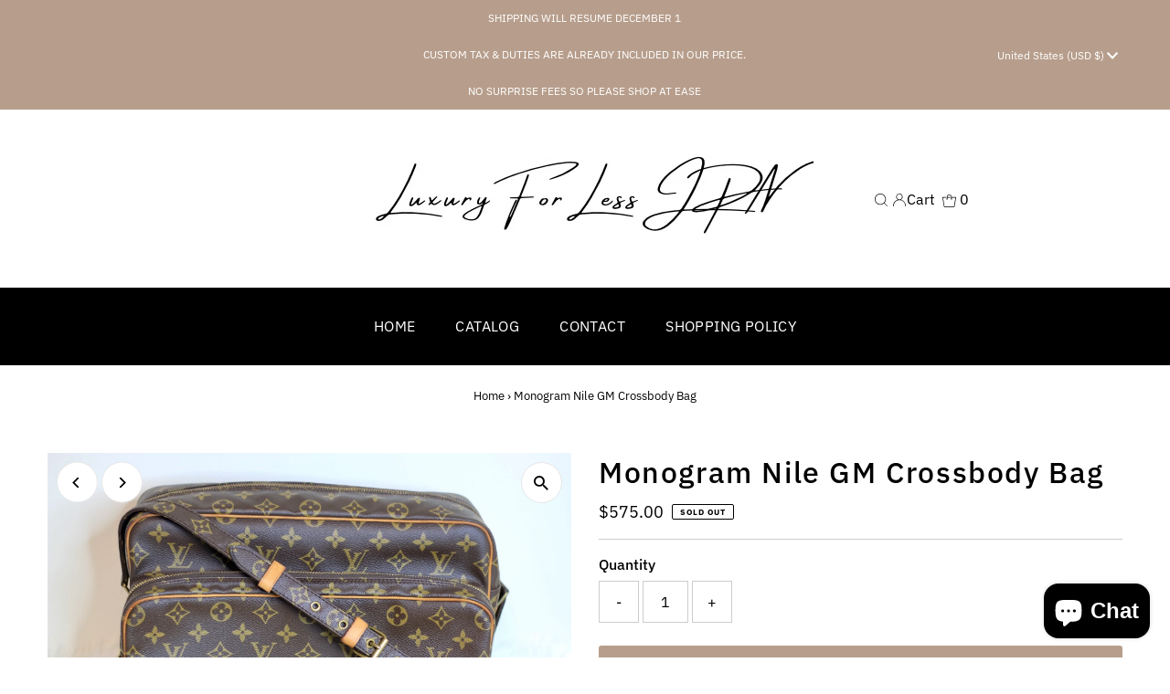

--- FILE ---
content_type: text/html; charset=utf-8
request_url: https://luxuryforlessjpn.com/products/untitled-sep3_18-00
body_size: 40971
content:
<!DOCTYPE html>
<html lang="en" class="no-js" lang="en">
<head>
  <meta charset="utf-8" />
  <meta name="viewport" content="width=device-width,initial-scale=1">

  <!-- Establish early connection to external domains -->
  <link rel="preconnect" href="https://cdn.shopify.com" crossorigin>
  <link rel="preconnect" href="https://fonts.shopify.com" crossorigin>
  <link rel="preconnect" href="https://monorail-edge.shopifysvc.com">
  <link rel="preconnect" href="//ajax.googleapis.com" crossorigin /><!-- Preload onDomain stylesheets and script libraries -->
  <link rel="preload" href="//luxuryforlessjpn.com/cdn/shop/t/5/assets/stylesheet.css?v=28310452254111054521670994705" as="style">
  <link rel="preload" as="font" href="//luxuryforlessjpn.com/cdn/fonts/ibm_plex_sans/ibmplexsans_n4.4633946c9236bd5cc5d0394ad07b807eb7ca1b32.woff2" type="font/woff2" crossorigin>
  <link rel="preload" as="font" href="//luxuryforlessjpn.com/cdn/fonts/ibm_plex_sans/ibmplexsans_n4.4633946c9236bd5cc5d0394ad07b807eb7ca1b32.woff2" type="font/woff2" crossorigin>
  <link rel="preload" as="font" href="//luxuryforlessjpn.com/cdn/fonts/ibm_plex_sans/ibmplexsans_n5.6497f269fa9f40d64eb5c477de16730202ec9095.woff2" type="font/woff2" crossorigin>
  <link rel="preload" href="//luxuryforlessjpn.com/cdn/shop/t/5/assets/eventemitter3.min.js?v=27939738353326123541670994705" as="script">
  <link rel="preload" href="//luxuryforlessjpn.com/cdn/shop/t/5/assets/theme.js?v=41705284591769206461670994705" as="script">

  
  <link rel="canonical" href="https://luxuryforlessjpn.com/products/untitled-sep3_18-00" />

  <title>Monogram Nile GM Crossbody Bag &ndash; luxuryforlessjpn</title>
  <meta name="description" content="Canvas is in good condition, no cracks and vibrant Zipper have tarnishing but still runs well Signs of wear on the chaps but still strong and intact Minimal stains on the side vachetta  Signs of wear on pippings but no exposed pippings  Sticky pocket bas been partially cleaned only Have storage smell Date code: TH0921 " />

  
 <script type="application/ld+json">
   {
     "@context": "https://schema.org",
     "@type": "Product",
     "id": "untitled-sep3_18-00",
     "url": "https:\/\/luxuryforlessjpn.com\/products\/untitled-sep3_18-00",
     "image": "\/\/luxuryforlessjpn.com\/cdn\/shop\/files\/1F9DABE8-B78F-448B-A3BD-5BCA92D2F38D_1024x.jpg?v=1693732693",
     "name": "Monogram Nile GM Crossbody Bag",
      "brand": {
        "@type": "Brand",
        "name": "luxuryforlessjpn"
      },
     "description": "Canvas is in good condition, no cracks and vibrant\nZipper have tarnishing but still runs well\nSigns of wear on the chaps but still strong and intact\nMinimal stains on the side vachetta \nSigns of wear on pippings but no exposed pippings \nSticky pocket bas been partially cleaned only\nHave storage smell\nDate code: TH0921\nSize (high) Size x width x depth): 23cm x 34cm x 15cm \/ 9.05'' x 13.38'' x 5.9''Strap length]: 100cm - 118cm \/ 39.36'' - 46.45''\nno foul smell but please understand that this is a pre-loved item and will not smell new. smells may varies from person to person and depends on the material of the bag. If you have a very sensitive sense of smell I do not recommend on buying vintage\/used itemsShipping from📍 Japan 🇯🇵❤️Price is firm unless you buy 2 or more from my listing❤️I do not offer payment plan but i accept PayPal Pay in 4 if you're eligible❤️All sales are final so please ask all your concerns before purchasing❤️This item will be ship using DHL flyer❤️Sold as is. What you see is what you get. Price reflects condition❤️Please manage your expectations because it is a pre-loved item and will show signs of wear.❤️Please check all photos before buying.❤️If you have other concerns please don’t hesitate to ask for more pictures❤️100% Authentic. Feel free to use pictures to get authenticated before you purchase for peace of mind❤️ Please note that the actual color of the product may appear slightly different depending on your monitor setting. Feel free to ask photos without the lightning❤️There are some microscopic details that i might missed on the description so i do not recommend my items for fussy buyers.❤️Custom tax is not included with the price. Please check your country's customs tax rules especially CANADA and UK. USA NO TAX if you purchase below 800❤️Shipping from Japan via DHL Express 3 to 5 working days. No shipping on weekends and Japan Holidays","sku": 40928595181616,"offers": [
        
        {
           "@type": "Offer",
           "price": "575.00",
           "priceCurrency": "USD",
           "availability": "http://schema.org/InStock",
           "priceValidUntil": "2030-01-01",
           "url": "\/products\/untitled-sep3_18-00"
         }
       
     ]}
 </script>


  
<meta property="og:image" content="http://luxuryforlessjpn.com/cdn/shop/files/1F9DABE8-B78F-448B-A3BD-5BCA92D2F38D.jpg?v=1693732693">
  <meta property="og:image:secure_url" content="https://luxuryforlessjpn.com/cdn/shop/files/1F9DABE8-B78F-448B-A3BD-5BCA92D2F38D.jpg?v=1693732693">
  <meta property="og:image:width" content="1920">
  <meta property="og:image:height" content="1280">
<meta property="og:site_name" content="luxuryforlessjpn">



<meta name="twitter:card" content="summary">


<meta name="twitter:site" content="@">


<meta name="twitter:title" content="Monogram Nile GM Crossbody Bag">
<meta name="twitter:description" content="Canvas is in good condition, no cracks and vibrant
Zipper have tarnishing but still runs well
Signs of wear on the chaps but still strong and intact
Minimal stains on the side vachetta 
Signs of wear ">
<meta name="twitter:image" content="https://luxuryforlessjpn.com/cdn/shop/files/1F9DABE8-B78F-448B-A3BD-5BCA92D2F38D_large.jpg?v=1693732693">
<meta name="twitter:image:width" content="480">
<meta name="twitter:image:height" content="480">


  <style data-shopify>
:root {
    --main-family: "IBM Plex Sans";
    --main-weight: 400;
    --main-style: normal;
    --main-spacing: 0em;
    --nav-family: "IBM Plex Sans";
    --nav-weight: 400;
    --nav-style: normal;
    --nav-spacing: 0.025em;
    --heading-family: "IBM Plex Sans";
    --heading-weight: 500;
    --heading-style: normal;
    --heading-spacing: 0.050em;
    --font-size: 16px;
    --nav-size: 16px;
    --h1-size: 32px;
    --h2-size: 25px;
    --h3-size: 19px;
    --header-wrapper-background: #ffffff;
    --background: #ffffff;
    --header-link-color: #000000;
    --announcement-background: #b79e8c;
    --announcement-text: #ffffff;
    --header-icons: #ffffff;
    --header-icons-hover: #ffffff;
    --mobile-header-icons: #b79e8c;
    --text-color: #000000;
    --link-color: #000000;
    --sale-color: #c60808;
    --dotted-color: #cccccc;
    --button-color: #b79e8c;
    --button-hover: #836957;
    --button-text: #ffffff;
    --secondary-button-color: #836957;
    --secondary-button-hover: #b79e8c;
    --secondary-button-text: #ffffff;
    --direction-color: #000000;
    --direction-background: #ffffff;
    --direction-hover: #e7e7e7;
    --footer-background: #000000;
    --footer-text: #ffffff;
    --footer-icons-color: #ffffff;
    --footer-input: #ffffff;
    --footer-input-text: #000000;
    --footer-button: #000000;
    --footer-button-text: #ffffff;
    --nav-color: #ffffff;
    --nav-hover-color: rgba(0,0,0,0);
    --nav-background-color: #000000;
    --nav-hover-link-color: #ffffff;
    --nav-border-color: rgba(0,0,0,0);
    --dropdown-background-color: #ffffff;
    --dropdown-link-color: #000000;
    --dropdown-link-hover-color: #796b62;
    --dropdown-min-width: 220px;
    --free-shipping-bg: #b79e8c;
    --free-shipping-text: #ffffff;
    --error-color: #c60808;
    --error-color-light: #fdd0d0;
    --swatch-height: 40px;
    --swatch-width: 44px;
    --tool-tip-width: -20;
    --icon-border-color: #e6e6e6;
    --select-arrow-bg: url(//luxuryforlessjpn.com/cdn/shop/t/5/assets/select-arrow.png?v=112595941721225094991670994705);
    --keyboard-focus-color: #f3f3f3;
    --keyboard-focus-border-style: dotted;
    --keyboard-focus-border-weight: 1;
    --price-unit-price: #999999;
    --color-filter-size: 20px;
    --color-body-text: var(--text-color);
    --color-body: var(--background);
    --color-bg: var(--background);
    --section-margins: 40px;

    --star-active: rgb(0, 0, 0);
    --star-inactive: rgb(204, 204, 204);

    
      --button-corners: 3px;
    

    --section-background: #ffffff;
    --desktop-section-height: ;
    --mobile-section-height: ;

  }
  @media (max-width: 740px) {
    :root {
      --font-size: calc(16px - (16px * 0.15));
      --nav-size: calc(16px - (16px * 0.15));
      --h1-size: calc(32px - (32px * 0.15));
      --h2-size: calc(25px - (25px * 0.15));
      --h3-size: calc(19px - (19px * 0.15));
    }
  }
</style>


  <link rel="stylesheet" href="//luxuryforlessjpn.com/cdn/shop/t/5/assets/stylesheet.css?v=28310452254111054521670994705" type="text/css">

  <style>
  @font-face {
  font-family: "IBM Plex Sans";
  font-weight: 400;
  font-style: normal;
  font-display: swap;
  src: url("//luxuryforlessjpn.com/cdn/fonts/ibm_plex_sans/ibmplexsans_n4.4633946c9236bd5cc5d0394ad07b807eb7ca1b32.woff2") format("woff2"),
       url("//luxuryforlessjpn.com/cdn/fonts/ibm_plex_sans/ibmplexsans_n4.6c6923eb6151e62a09e8a1ff83eaa1ce2a563a30.woff") format("woff");
}

  @font-face {
  font-family: "IBM Plex Sans";
  font-weight: 400;
  font-style: normal;
  font-display: swap;
  src: url("//luxuryforlessjpn.com/cdn/fonts/ibm_plex_sans/ibmplexsans_n4.4633946c9236bd5cc5d0394ad07b807eb7ca1b32.woff2") format("woff2"),
       url("//luxuryforlessjpn.com/cdn/fonts/ibm_plex_sans/ibmplexsans_n4.6c6923eb6151e62a09e8a1ff83eaa1ce2a563a30.woff") format("woff");
}

  @font-face {
  font-family: "IBM Plex Sans";
  font-weight: 500;
  font-style: normal;
  font-display: swap;
  src: url("//luxuryforlessjpn.com/cdn/fonts/ibm_plex_sans/ibmplexsans_n5.6497f269fa9f40d64eb5c477de16730202ec9095.woff2") format("woff2"),
       url("//luxuryforlessjpn.com/cdn/fonts/ibm_plex_sans/ibmplexsans_n5.8b52b8ee6c3aeb856b77a4e7ea96e43c3953f23e.woff") format("woff");
}

  @font-face {
  font-family: "IBM Plex Sans";
  font-weight: 700;
  font-style: normal;
  font-display: swap;
  src: url("//luxuryforlessjpn.com/cdn/fonts/ibm_plex_sans/ibmplexsans_n7.a8d2465074d254d8c167d5599b02fc2f97912fc9.woff2") format("woff2"),
       url("//luxuryforlessjpn.com/cdn/fonts/ibm_plex_sans/ibmplexsans_n7.75e7a78a86c7afd1eb5becd99b7802136f0ed528.woff") format("woff");
}

  @font-face {
  font-family: "IBM Plex Sans";
  font-weight: 400;
  font-style: italic;
  font-display: swap;
  src: url("//luxuryforlessjpn.com/cdn/fonts/ibm_plex_sans/ibmplexsans_i4.ef77720fc4c9ae616083d1ac737f976e4c15f75b.woff2") format("woff2"),
       url("//luxuryforlessjpn.com/cdn/fonts/ibm_plex_sans/ibmplexsans_i4.76cc8914ac99481bd93e34f8998da7b57a578a71.woff") format("woff");
}

  @font-face {
  font-family: "IBM Plex Sans";
  font-weight: 700;
  font-style: italic;
  font-display: swap;
  src: url("//luxuryforlessjpn.com/cdn/fonts/ibm_plex_sans/ibmplexsans_i7.25100a51254494cece6de9741984bfb7fb22bafb.woff2") format("woff2"),
       url("//luxuryforlessjpn.com/cdn/fonts/ibm_plex_sans/ibmplexsans_i7.7da61352825d18bb0287d7bc79067d47efc4fdda.woff") format("woff");
}

  </style>

  <script>window.performance && window.performance.mark && window.performance.mark('shopify.content_for_header.start');</script><meta name="google-site-verification" content="jlqgDGu-Q_1uGwkq1d6TY7EmdDmaTZx5hHrSANd48XU">
<meta id="shopify-digital-wallet" name="shopify-digital-wallet" content="/57070944304/digital_wallets/dialog">
<meta name="shopify-checkout-api-token" content="558b3faeeb77cb6a035434a5b34d20a1">
<meta id="in-context-paypal-metadata" data-shop-id="57070944304" data-venmo-supported="false" data-environment="production" data-locale="en_US" data-paypal-v4="true" data-currency="USD">
<link rel="alternate" type="application/json+oembed" href="https://luxuryforlessjpn.com/products/untitled-sep3_18-00.oembed">
<script async="async" src="/checkouts/internal/preloads.js?locale=en-US"></script>
<link rel="preconnect" href="https://shop.app" crossorigin="anonymous">
<script async="async" src="https://shop.app/checkouts/internal/preloads.js?locale=en-US&shop_id=57070944304" crossorigin="anonymous"></script>
<script id="apple-pay-shop-capabilities" type="application/json">{"shopId":57070944304,"countryCode":"JP","currencyCode":"USD","merchantCapabilities":["supports3DS"],"merchantId":"gid:\/\/shopify\/Shop\/57070944304","merchantName":"luxuryforlessjpn","requiredBillingContactFields":["postalAddress","email","phone"],"requiredShippingContactFields":["postalAddress","email","phone"],"shippingType":"shipping","supportedNetworks":["visa","masterCard","amex","jcb","discover"],"total":{"type":"pending","label":"luxuryforlessjpn","amount":"1.00"},"shopifyPaymentsEnabled":true,"supportsSubscriptions":true}</script>
<script id="shopify-features" type="application/json">{"accessToken":"558b3faeeb77cb6a035434a5b34d20a1","betas":["rich-media-storefront-analytics"],"domain":"luxuryforlessjpn.com","predictiveSearch":true,"shopId":57070944304,"locale":"en"}</script>
<script>var Shopify = Shopify || {};
Shopify.shop = "luxuryforlessjpn.myshopify.com";
Shopify.locale = "en";
Shopify.currency = {"active":"USD","rate":"1.0"};
Shopify.country = "US";
Shopify.theme = {"name":"Testament","id":124897067056,"schema_name":"Testament","schema_version":"9.0.0","theme_store_id":623,"role":"main"};
Shopify.theme.handle = "null";
Shopify.theme.style = {"id":null,"handle":null};
Shopify.cdnHost = "luxuryforlessjpn.com/cdn";
Shopify.routes = Shopify.routes || {};
Shopify.routes.root = "/";</script>
<script type="module">!function(o){(o.Shopify=o.Shopify||{}).modules=!0}(window);</script>
<script>!function(o){function n(){var o=[];function n(){o.push(Array.prototype.slice.apply(arguments))}return n.q=o,n}var t=o.Shopify=o.Shopify||{};t.loadFeatures=n(),t.autoloadFeatures=n()}(window);</script>
<script>
  window.ShopifyPay = window.ShopifyPay || {};
  window.ShopifyPay.apiHost = "shop.app\/pay";
  window.ShopifyPay.redirectState = null;
</script>
<script id="shop-js-analytics" type="application/json">{"pageType":"product"}</script>
<script defer="defer" async type="module" src="//luxuryforlessjpn.com/cdn/shopifycloud/shop-js/modules/v2/client.init-shop-cart-sync_D0dqhulL.en.esm.js"></script>
<script defer="defer" async type="module" src="//luxuryforlessjpn.com/cdn/shopifycloud/shop-js/modules/v2/chunk.common_CpVO7qML.esm.js"></script>
<script type="module">
  await import("//luxuryforlessjpn.com/cdn/shopifycloud/shop-js/modules/v2/client.init-shop-cart-sync_D0dqhulL.en.esm.js");
await import("//luxuryforlessjpn.com/cdn/shopifycloud/shop-js/modules/v2/chunk.common_CpVO7qML.esm.js");

  window.Shopify.SignInWithShop?.initShopCartSync?.({"fedCMEnabled":true,"windoidEnabled":true});

</script>
<script>
  window.Shopify = window.Shopify || {};
  if (!window.Shopify.featureAssets) window.Shopify.featureAssets = {};
  window.Shopify.featureAssets['shop-js'] = {"shop-cart-sync":["modules/v2/client.shop-cart-sync_D9bwt38V.en.esm.js","modules/v2/chunk.common_CpVO7qML.esm.js"],"init-fed-cm":["modules/v2/client.init-fed-cm_BJ8NPuHe.en.esm.js","modules/v2/chunk.common_CpVO7qML.esm.js"],"init-shop-email-lookup-coordinator":["modules/v2/client.init-shop-email-lookup-coordinator_pVrP2-kG.en.esm.js","modules/v2/chunk.common_CpVO7qML.esm.js"],"shop-cash-offers":["modules/v2/client.shop-cash-offers_CNh7FWN-.en.esm.js","modules/v2/chunk.common_CpVO7qML.esm.js","modules/v2/chunk.modal_DKF6x0Jh.esm.js"],"init-shop-cart-sync":["modules/v2/client.init-shop-cart-sync_D0dqhulL.en.esm.js","modules/v2/chunk.common_CpVO7qML.esm.js"],"init-windoid":["modules/v2/client.init-windoid_DaoAelzT.en.esm.js","modules/v2/chunk.common_CpVO7qML.esm.js"],"shop-toast-manager":["modules/v2/client.shop-toast-manager_1DND8Tac.en.esm.js","modules/v2/chunk.common_CpVO7qML.esm.js"],"pay-button":["modules/v2/client.pay-button_CFeQi1r6.en.esm.js","modules/v2/chunk.common_CpVO7qML.esm.js"],"shop-button":["modules/v2/client.shop-button_Ca94MDdQ.en.esm.js","modules/v2/chunk.common_CpVO7qML.esm.js"],"shop-login-button":["modules/v2/client.shop-login-button_DPYNfp1Z.en.esm.js","modules/v2/chunk.common_CpVO7qML.esm.js","modules/v2/chunk.modal_DKF6x0Jh.esm.js"],"avatar":["modules/v2/client.avatar_BTnouDA3.en.esm.js"],"shop-follow-button":["modules/v2/client.shop-follow-button_BMKh4nJE.en.esm.js","modules/v2/chunk.common_CpVO7qML.esm.js","modules/v2/chunk.modal_DKF6x0Jh.esm.js"],"init-customer-accounts-sign-up":["modules/v2/client.init-customer-accounts-sign-up_CJXi5kRN.en.esm.js","modules/v2/client.shop-login-button_DPYNfp1Z.en.esm.js","modules/v2/chunk.common_CpVO7qML.esm.js","modules/v2/chunk.modal_DKF6x0Jh.esm.js"],"init-shop-for-new-customer-accounts":["modules/v2/client.init-shop-for-new-customer-accounts_BoBxkgWu.en.esm.js","modules/v2/client.shop-login-button_DPYNfp1Z.en.esm.js","modules/v2/chunk.common_CpVO7qML.esm.js","modules/v2/chunk.modal_DKF6x0Jh.esm.js"],"init-customer-accounts":["modules/v2/client.init-customer-accounts_DCuDTzpR.en.esm.js","modules/v2/client.shop-login-button_DPYNfp1Z.en.esm.js","modules/v2/chunk.common_CpVO7qML.esm.js","modules/v2/chunk.modal_DKF6x0Jh.esm.js"],"checkout-modal":["modules/v2/client.checkout-modal_U_3e4VxF.en.esm.js","modules/v2/chunk.common_CpVO7qML.esm.js","modules/v2/chunk.modal_DKF6x0Jh.esm.js"],"lead-capture":["modules/v2/client.lead-capture_DEgn0Z8u.en.esm.js","modules/v2/chunk.common_CpVO7qML.esm.js","modules/v2/chunk.modal_DKF6x0Jh.esm.js"],"shop-login":["modules/v2/client.shop-login_CoM5QKZ_.en.esm.js","modules/v2/chunk.common_CpVO7qML.esm.js","modules/v2/chunk.modal_DKF6x0Jh.esm.js"],"payment-terms":["modules/v2/client.payment-terms_BmrqWn8r.en.esm.js","modules/v2/chunk.common_CpVO7qML.esm.js","modules/v2/chunk.modal_DKF6x0Jh.esm.js"]};
</script>
<script id="__st">var __st={"a":57070944304,"offset":32400,"reqid":"4f24dd5f-e3a5-442d-b0e2-e2902a9072fa-1764268847","pageurl":"luxuryforlessjpn.com\/products\/untitled-sep3_18-00","u":"e0dcc87e9c9f","p":"product","rtyp":"product","rid":7271835598896};</script>
<script>window.ShopifyPaypalV4VisibilityTracking = true;</script>
<script id="captcha-bootstrap">!function(){'use strict';const t='contact',e='account',n='new_comment',o=[[t,t],['blogs',n],['comments',n],[t,'customer']],c=[[e,'customer_login'],[e,'guest_login'],[e,'recover_customer_password'],[e,'create_customer']],r=t=>t.map((([t,e])=>`form[action*='/${t}']:not([data-nocaptcha='true']) input[name='form_type'][value='${e}']`)).join(','),a=t=>()=>t?[...document.querySelectorAll(t)].map((t=>t.form)):[];function s(){const t=[...o],e=r(t);return a(e)}const i='password',u='form_key',d=['recaptcha-v3-token','g-recaptcha-response','h-captcha-response',i],f=()=>{try{return window.sessionStorage}catch{return}},m='__shopify_v',_=t=>t.elements[u];function p(t,e,n=!1){try{const o=window.sessionStorage,c=JSON.parse(o.getItem(e)),{data:r}=function(t){const{data:e,action:n}=t;return t[m]||n?{data:e,action:n}:{data:t,action:n}}(c);for(const[e,n]of Object.entries(r))t.elements[e]&&(t.elements[e].value=n);n&&o.removeItem(e)}catch(o){console.error('form repopulation failed',{error:o})}}const l='form_type',E='cptcha';function T(t){t.dataset[E]=!0}const w=window,h=w.document,L='Shopify',v='ce_forms',y='captcha';let A=!1;((t,e)=>{const n=(g='f06e6c50-85a8-45c8-87d0-21a2b65856fe',I='https://cdn.shopify.com/shopifycloud/storefront-forms-hcaptcha/ce_storefront_forms_captcha_hcaptcha.v1.5.2.iife.js',D={infoText:'Protected by hCaptcha',privacyText:'Privacy',termsText:'Terms'},(t,e,n)=>{const o=w[L][v],c=o.bindForm;if(c)return c(t,g,e,D).then(n);var r;o.q.push([[t,g,e,D],n]),r=I,A||(h.body.append(Object.assign(h.createElement('script'),{id:'captcha-provider',async:!0,src:r})),A=!0)});var g,I,D;w[L]=w[L]||{},w[L][v]=w[L][v]||{},w[L][v].q=[],w[L][y]=w[L][y]||{},w[L][y].protect=function(t,e){n(t,void 0,e),T(t)},Object.freeze(w[L][y]),function(t,e,n,w,h,L){const[v,y,A,g]=function(t,e,n){const i=e?o:[],u=t?c:[],d=[...i,...u],f=r(d),m=r(i),_=r(d.filter((([t,e])=>n.includes(e))));return[a(f),a(m),a(_),s()]}(w,h,L),I=t=>{const e=t.target;return e instanceof HTMLFormElement?e:e&&e.form},D=t=>v().includes(t);t.addEventListener('submit',(t=>{const e=I(t);if(!e)return;const n=D(e)&&!e.dataset.hcaptchaBound&&!e.dataset.recaptchaBound,o=_(e),c=g().includes(e)&&(!o||!o.value);(n||c)&&t.preventDefault(),c&&!n&&(function(t){try{if(!f())return;!function(t){const e=f();if(!e)return;const n=_(t);if(!n)return;const o=n.value;o&&e.removeItem(o)}(t);const e=Array.from(Array(32),(()=>Math.random().toString(36)[2])).join('');!function(t,e){_(t)||t.append(Object.assign(document.createElement('input'),{type:'hidden',name:u})),t.elements[u].value=e}(t,e),function(t,e){const n=f();if(!n)return;const o=[...t.querySelectorAll(`input[type='${i}']`)].map((({name:t})=>t)),c=[...d,...o],r={};for(const[a,s]of new FormData(t).entries())c.includes(a)||(r[a]=s);n.setItem(e,JSON.stringify({[m]:1,action:t.action,data:r}))}(t,e)}catch(e){console.error('failed to persist form',e)}}(e),e.submit())}));const S=(t,e)=>{t&&!t.dataset[E]&&(n(t,e.some((e=>e===t))),T(t))};for(const o of['focusin','change'])t.addEventListener(o,(t=>{const e=I(t);D(e)&&S(e,y())}));const B=e.get('form_key'),M=e.get(l),P=B&&M;t.addEventListener('DOMContentLoaded',(()=>{const t=y();if(P)for(const e of t)e.elements[l].value===M&&p(e,B);[...new Set([...A(),...v().filter((t=>'true'===t.dataset.shopifyCaptcha))])].forEach((e=>S(e,t)))}))}(h,new URLSearchParams(w.location.search),n,t,e,['guest_login'])})(!0,!0)}();</script>
<script integrity="sha256-52AcMU7V7pcBOXWImdc/TAGTFKeNjmkeM1Pvks/DTgc=" data-source-attribution="shopify.loadfeatures" defer="defer" src="//luxuryforlessjpn.com/cdn/shopifycloud/storefront/assets/storefront/load_feature-81c60534.js" crossorigin="anonymous"></script>
<script crossorigin="anonymous" defer="defer" src="//luxuryforlessjpn.com/cdn/shopifycloud/storefront/assets/shopify_pay/storefront-65b4c6d7.js?v=20250812"></script>
<script data-source-attribution="shopify.dynamic_checkout.dynamic.init">var Shopify=Shopify||{};Shopify.PaymentButton=Shopify.PaymentButton||{isStorefrontPortableWallets:!0,init:function(){window.Shopify.PaymentButton.init=function(){};var t=document.createElement("script");t.src="https://luxuryforlessjpn.com/cdn/shopifycloud/portable-wallets/latest/portable-wallets.en.js",t.type="module",document.head.appendChild(t)}};
</script>
<script data-source-attribution="shopify.dynamic_checkout.buyer_consent">
  function portableWalletsHideBuyerConsent(e){var t=document.getElementById("shopify-buyer-consent"),n=document.getElementById("shopify-subscription-policy-button");t&&n&&(t.classList.add("hidden"),t.setAttribute("aria-hidden","true"),n.removeEventListener("click",e))}function portableWalletsShowBuyerConsent(e){var t=document.getElementById("shopify-buyer-consent"),n=document.getElementById("shopify-subscription-policy-button");t&&n&&(t.classList.remove("hidden"),t.removeAttribute("aria-hidden"),n.addEventListener("click",e))}window.Shopify?.PaymentButton&&(window.Shopify.PaymentButton.hideBuyerConsent=portableWalletsHideBuyerConsent,window.Shopify.PaymentButton.showBuyerConsent=portableWalletsShowBuyerConsent);
</script>
<script data-source-attribution="shopify.dynamic_checkout.cart.bootstrap">document.addEventListener("DOMContentLoaded",(function(){function t(){return document.querySelector("shopify-accelerated-checkout-cart, shopify-accelerated-checkout")}if(t())Shopify.PaymentButton.init();else{new MutationObserver((function(e,n){t()&&(Shopify.PaymentButton.init(),n.disconnect())})).observe(document.body,{childList:!0,subtree:!0})}}));
</script>
<script id='scb4127' type='text/javascript' async='' src='https://luxuryforlessjpn.com/cdn/shopifycloud/privacy-banner/storefront-banner.js'></script><link id="shopify-accelerated-checkout-styles" rel="stylesheet" media="screen" href="https://luxuryforlessjpn.com/cdn/shopifycloud/portable-wallets/latest/accelerated-checkout-backwards-compat.css" crossorigin="anonymous">
<style id="shopify-accelerated-checkout-cart">
        #shopify-buyer-consent {
  margin-top: 1em;
  display: inline-block;
  width: 100%;
}

#shopify-buyer-consent.hidden {
  display: none;
}

#shopify-subscription-policy-button {
  background: none;
  border: none;
  padding: 0;
  text-decoration: underline;
  font-size: inherit;
  cursor: pointer;
}

#shopify-subscription-policy-button::before {
  box-shadow: none;
}

      </style>

<script>window.performance && window.performance.mark && window.performance.mark('shopify.content_for_header.end');</script>

<script src="https://cdn.shopify.com/extensions/7bc9bb47-adfa-4267-963e-cadee5096caf/inbox-1252/assets/inbox-chat-loader.js" type="text/javascript" defer="defer"></script>
<link href="https://monorail-edge.shopifysvc.com" rel="dns-prefetch">
<script>(function(){if ("sendBeacon" in navigator && "performance" in window) {try {var session_token_from_headers = performance.getEntriesByType('navigation')[0].serverTiming.find(x => x.name == '_s').description;} catch {var session_token_from_headers = undefined;}var session_cookie_matches = document.cookie.match(/_shopify_s=([^;]*)/);var session_token_from_cookie = session_cookie_matches && session_cookie_matches.length === 2 ? session_cookie_matches[1] : "";var session_token = session_token_from_headers || session_token_from_cookie || "";function handle_abandonment_event(e) {var entries = performance.getEntries().filter(function(entry) {return /monorail-edge.shopifysvc.com/.test(entry.name);});if (!window.abandonment_tracked && entries.length === 0) {window.abandonment_tracked = true;var currentMs = Date.now();var navigation_start = performance.timing.navigationStart;var payload = {shop_id: 57070944304,url: window.location.href,navigation_start,duration: currentMs - navigation_start,session_token,page_type: "product"};window.navigator.sendBeacon("https://monorail-edge.shopifysvc.com/v1/produce", JSON.stringify({schema_id: "online_store_buyer_site_abandonment/1.1",payload: payload,metadata: {event_created_at_ms: currentMs,event_sent_at_ms: currentMs}}));}}window.addEventListener('pagehide', handle_abandonment_event);}}());</script>
<script id="web-pixels-manager-setup">(function e(e,d,r,n,o){if(void 0===o&&(o={}),!Boolean(null===(a=null===(i=window.Shopify)||void 0===i?void 0:i.analytics)||void 0===a?void 0:a.replayQueue)){var i,a;window.Shopify=window.Shopify||{};var t=window.Shopify;t.analytics=t.analytics||{};var s=t.analytics;s.replayQueue=[],s.publish=function(e,d,r){return s.replayQueue.push([e,d,r]),!0};try{self.performance.mark("wpm:start")}catch(e){}var l=function(){var e={modern:/Edge?\/(1{2}[4-9]|1[2-9]\d|[2-9]\d{2}|\d{4,})\.\d+(\.\d+|)|Firefox\/(1{2}[4-9]|1[2-9]\d|[2-9]\d{2}|\d{4,})\.\d+(\.\d+|)|Chrom(ium|e)\/(9{2}|\d{3,})\.\d+(\.\d+|)|(Maci|X1{2}).+ Version\/(15\.\d+|(1[6-9]|[2-9]\d|\d{3,})\.\d+)([,.]\d+|)( \(\w+\)|)( Mobile\/\w+|) Safari\/|Chrome.+OPR\/(9{2}|\d{3,})\.\d+\.\d+|(CPU[ +]OS|iPhone[ +]OS|CPU[ +]iPhone|CPU IPhone OS|CPU iPad OS)[ +]+(15[._]\d+|(1[6-9]|[2-9]\d|\d{3,})[._]\d+)([._]\d+|)|Android:?[ /-](13[3-9]|1[4-9]\d|[2-9]\d{2}|\d{4,})(\.\d+|)(\.\d+|)|Android.+Firefox\/(13[5-9]|1[4-9]\d|[2-9]\d{2}|\d{4,})\.\d+(\.\d+|)|Android.+Chrom(ium|e)\/(13[3-9]|1[4-9]\d|[2-9]\d{2}|\d{4,})\.\d+(\.\d+|)|SamsungBrowser\/([2-9]\d|\d{3,})\.\d+/,legacy:/Edge?\/(1[6-9]|[2-9]\d|\d{3,})\.\d+(\.\d+|)|Firefox\/(5[4-9]|[6-9]\d|\d{3,})\.\d+(\.\d+|)|Chrom(ium|e)\/(5[1-9]|[6-9]\d|\d{3,})\.\d+(\.\d+|)([\d.]+$|.*Safari\/(?![\d.]+ Edge\/[\d.]+$))|(Maci|X1{2}).+ Version\/(10\.\d+|(1[1-9]|[2-9]\d|\d{3,})\.\d+)([,.]\d+|)( \(\w+\)|)( Mobile\/\w+|) Safari\/|Chrome.+OPR\/(3[89]|[4-9]\d|\d{3,})\.\d+\.\d+|(CPU[ +]OS|iPhone[ +]OS|CPU[ +]iPhone|CPU IPhone OS|CPU iPad OS)[ +]+(10[._]\d+|(1[1-9]|[2-9]\d|\d{3,})[._]\d+)([._]\d+|)|Android:?[ /-](13[3-9]|1[4-9]\d|[2-9]\d{2}|\d{4,})(\.\d+|)(\.\d+|)|Mobile Safari.+OPR\/([89]\d|\d{3,})\.\d+\.\d+|Android.+Firefox\/(13[5-9]|1[4-9]\d|[2-9]\d{2}|\d{4,})\.\d+(\.\d+|)|Android.+Chrom(ium|e)\/(13[3-9]|1[4-9]\d|[2-9]\d{2}|\d{4,})\.\d+(\.\d+|)|Android.+(UC? ?Browser|UCWEB|U3)[ /]?(15\.([5-9]|\d{2,})|(1[6-9]|[2-9]\d|\d{3,})\.\d+)\.\d+|SamsungBrowser\/(5\.\d+|([6-9]|\d{2,})\.\d+)|Android.+MQ{2}Browser\/(14(\.(9|\d{2,})|)|(1[5-9]|[2-9]\d|\d{3,})(\.\d+|))(\.\d+|)|K[Aa][Ii]OS\/(3\.\d+|([4-9]|\d{2,})\.\d+)(\.\d+|)/},d=e.modern,r=e.legacy,n=navigator.userAgent;return n.match(d)?"modern":n.match(r)?"legacy":"unknown"}(),u="modern"===l?"modern":"legacy",c=(null!=n?n:{modern:"",legacy:""})[u],f=function(e){return[e.baseUrl,"/wpm","/b",e.hashVersion,"modern"===e.buildTarget?"m":"l",".js"].join("")}({baseUrl:d,hashVersion:r,buildTarget:u}),m=function(e){var d=e.version,r=e.bundleTarget,n=e.surface,o=e.pageUrl,i=e.monorailEndpoint;return{emit:function(e){var a=e.status,t=e.errorMsg,s=(new Date).getTime(),l=JSON.stringify({metadata:{event_sent_at_ms:s},events:[{schema_id:"web_pixels_manager_load/3.1",payload:{version:d,bundle_target:r,page_url:o,status:a,surface:n,error_msg:t},metadata:{event_created_at_ms:s}}]});if(!i)return console&&console.warn&&console.warn("[Web Pixels Manager] No Monorail endpoint provided, skipping logging."),!1;try{return self.navigator.sendBeacon.bind(self.navigator)(i,l)}catch(e){}var u=new XMLHttpRequest;try{return u.open("POST",i,!0),u.setRequestHeader("Content-Type","text/plain"),u.send(l),!0}catch(e){return console&&console.warn&&console.warn("[Web Pixels Manager] Got an unhandled error while logging to Monorail."),!1}}}}({version:r,bundleTarget:l,surface:e.surface,pageUrl:self.location.href,monorailEndpoint:e.monorailEndpoint});try{o.browserTarget=l,function(e){var d=e.src,r=e.async,n=void 0===r||r,o=e.onload,i=e.onerror,a=e.sri,t=e.scriptDataAttributes,s=void 0===t?{}:t,l=document.createElement("script"),u=document.querySelector("head"),c=document.querySelector("body");if(l.async=n,l.src=d,a&&(l.integrity=a,l.crossOrigin="anonymous"),s)for(var f in s)if(Object.prototype.hasOwnProperty.call(s,f))try{l.dataset[f]=s[f]}catch(e){}if(o&&l.addEventListener("load",o),i&&l.addEventListener("error",i),u)u.appendChild(l);else{if(!c)throw new Error("Did not find a head or body element to append the script");c.appendChild(l)}}({src:f,async:!0,onload:function(){if(!function(){var e,d;return Boolean(null===(d=null===(e=window.Shopify)||void 0===e?void 0:e.analytics)||void 0===d?void 0:d.initialized)}()){var d=window.webPixelsManager.init(e)||void 0;if(d){var r=window.Shopify.analytics;r.replayQueue.forEach((function(e){var r=e[0],n=e[1],o=e[2];d.publishCustomEvent(r,n,o)})),r.replayQueue=[],r.publish=d.publishCustomEvent,r.visitor=d.visitor,r.initialized=!0}}},onerror:function(){return m.emit({status:"failed",errorMsg:"".concat(f," has failed to load")})},sri:function(e){var d=/^sha384-[A-Za-z0-9+/=]+$/;return"string"==typeof e&&d.test(e)}(c)?c:"",scriptDataAttributes:o}),m.emit({status:"loading"})}catch(e){m.emit({status:"failed",errorMsg:(null==e?void 0:e.message)||"Unknown error"})}}})({shopId: 57070944304,storefrontBaseUrl: "https://luxuryforlessjpn.com",extensionsBaseUrl: "https://extensions.shopifycdn.com/cdn/shopifycloud/web-pixels-manager",monorailEndpoint: "https://monorail-edge.shopifysvc.com/unstable/produce_batch",surface: "storefront-renderer",enabledBetaFlags: ["2dca8a86"],webPixelsConfigList: [{"id":"326631472","configuration":"{\"config\":\"{\\\"pixel_id\\\":\\\"GT-PJWHPMGB\\\",\\\"target_country\\\":\\\"US\\\",\\\"gtag_events\\\":[{\\\"type\\\":\\\"purchase\\\",\\\"action_label\\\":\\\"MC-Q8Q82YX8N5\\\"},{\\\"type\\\":\\\"page_view\\\",\\\"action_label\\\":\\\"MC-Q8Q82YX8N5\\\"},{\\\"type\\\":\\\"view_item\\\",\\\"action_label\\\":\\\"MC-Q8Q82YX8N5\\\"}],\\\"enable_monitoring_mode\\\":false}\"}","eventPayloadVersion":"v1","runtimeContext":"OPEN","scriptVersion":"b2a88bafab3e21179ed38636efcd8a93","type":"APP","apiClientId":1780363,"privacyPurposes":[],"dataSharingAdjustments":{"protectedCustomerApprovalScopes":["read_customer_address","read_customer_email","read_customer_name","read_customer_personal_data","read_customer_phone"]}},{"id":"shopify-app-pixel","configuration":"{}","eventPayloadVersion":"v1","runtimeContext":"STRICT","scriptVersion":"0450","apiClientId":"shopify-pixel","type":"APP","privacyPurposes":["ANALYTICS","MARKETING"]},{"id":"shopify-custom-pixel","eventPayloadVersion":"v1","runtimeContext":"LAX","scriptVersion":"0450","apiClientId":"shopify-pixel","type":"CUSTOM","privacyPurposes":["ANALYTICS","MARKETING"]}],isMerchantRequest: false,initData: {"shop":{"name":"luxuryforlessjpn","paymentSettings":{"currencyCode":"USD"},"myshopifyDomain":"luxuryforlessjpn.myshopify.com","countryCode":"JP","storefrontUrl":"https:\/\/luxuryforlessjpn.com"},"customer":null,"cart":null,"checkout":null,"productVariants":[{"price":{"amount":575.0,"currencyCode":"USD"},"product":{"title":"Monogram Nile GM Crossbody Bag","vendor":"luxuryforlessjpn","id":"7271835598896","untranslatedTitle":"Monogram Nile GM Crossbody Bag","url":"\/products\/untitled-sep3_18-00","type":""},"id":"40928595181616","image":{"src":"\/\/luxuryforlessjpn.com\/cdn\/shop\/files\/1F9DABE8-B78F-448B-A3BD-5BCA92D2F38D.jpg?v=1693732693"},"sku":"","title":"Default Title","untranslatedTitle":"Default Title"}],"purchasingCompany":null},},"https://luxuryforlessjpn.com/cdn","ae1676cfwd2530674p4253c800m34e853cb",{"modern":"","legacy":""},{"shopId":"57070944304","storefrontBaseUrl":"https:\/\/luxuryforlessjpn.com","extensionBaseUrl":"https:\/\/extensions.shopifycdn.com\/cdn\/shopifycloud\/web-pixels-manager","surface":"storefront-renderer","enabledBetaFlags":"[\"2dca8a86\"]","isMerchantRequest":"false","hashVersion":"ae1676cfwd2530674p4253c800m34e853cb","publish":"custom","events":"[[\"page_viewed\",{}],[\"product_viewed\",{\"productVariant\":{\"price\":{\"amount\":575.0,\"currencyCode\":\"USD\"},\"product\":{\"title\":\"Monogram Nile GM Crossbody Bag\",\"vendor\":\"luxuryforlessjpn\",\"id\":\"7271835598896\",\"untranslatedTitle\":\"Monogram Nile GM Crossbody Bag\",\"url\":\"\/products\/untitled-sep3_18-00\",\"type\":\"\"},\"id\":\"40928595181616\",\"image\":{\"src\":\"\/\/luxuryforlessjpn.com\/cdn\/shop\/files\/1F9DABE8-B78F-448B-A3BD-5BCA92D2F38D.jpg?v=1693732693\"},\"sku\":\"\",\"title\":\"Default Title\",\"untranslatedTitle\":\"Default Title\"}}]]"});</script><script>
  window.ShopifyAnalytics = window.ShopifyAnalytics || {};
  window.ShopifyAnalytics.meta = window.ShopifyAnalytics.meta || {};
  window.ShopifyAnalytics.meta.currency = 'USD';
  var meta = {"product":{"id":7271835598896,"gid":"gid:\/\/shopify\/Product\/7271835598896","vendor":"luxuryforlessjpn","type":"","variants":[{"id":40928595181616,"price":57500,"name":"Monogram Nile GM Crossbody Bag","public_title":null,"sku":""}],"remote":false},"page":{"pageType":"product","resourceType":"product","resourceId":7271835598896}};
  for (var attr in meta) {
    window.ShopifyAnalytics.meta[attr] = meta[attr];
  }
</script>
<script class="analytics">
  (function () {
    var customDocumentWrite = function(content) {
      var jquery = null;

      if (window.jQuery) {
        jquery = window.jQuery;
      } else if (window.Checkout && window.Checkout.$) {
        jquery = window.Checkout.$;
      }

      if (jquery) {
        jquery('body').append(content);
      }
    };

    var hasLoggedConversion = function(token) {
      if (token) {
        return document.cookie.indexOf('loggedConversion=' + token) !== -1;
      }
      return false;
    }

    var setCookieIfConversion = function(token) {
      if (token) {
        var twoMonthsFromNow = new Date(Date.now());
        twoMonthsFromNow.setMonth(twoMonthsFromNow.getMonth() + 2);

        document.cookie = 'loggedConversion=' + token + '; expires=' + twoMonthsFromNow;
      }
    }

    var trekkie = window.ShopifyAnalytics.lib = window.trekkie = window.trekkie || [];
    if (trekkie.integrations) {
      return;
    }
    trekkie.methods = [
      'identify',
      'page',
      'ready',
      'track',
      'trackForm',
      'trackLink'
    ];
    trekkie.factory = function(method) {
      return function() {
        var args = Array.prototype.slice.call(arguments);
        args.unshift(method);
        trekkie.push(args);
        return trekkie;
      };
    };
    for (var i = 0; i < trekkie.methods.length; i++) {
      var key = trekkie.methods[i];
      trekkie[key] = trekkie.factory(key);
    }
    trekkie.load = function(config) {
      trekkie.config = config || {};
      trekkie.config.initialDocumentCookie = document.cookie;
      var first = document.getElementsByTagName('script')[0];
      var script = document.createElement('script');
      script.type = 'text/javascript';
      script.onerror = function(e) {
        var scriptFallback = document.createElement('script');
        scriptFallback.type = 'text/javascript';
        scriptFallback.onerror = function(error) {
                var Monorail = {
      produce: function produce(monorailDomain, schemaId, payload) {
        var currentMs = new Date().getTime();
        var event = {
          schema_id: schemaId,
          payload: payload,
          metadata: {
            event_created_at_ms: currentMs,
            event_sent_at_ms: currentMs
          }
        };
        return Monorail.sendRequest("https://" + monorailDomain + "/v1/produce", JSON.stringify(event));
      },
      sendRequest: function sendRequest(endpointUrl, payload) {
        // Try the sendBeacon API
        if (window && window.navigator && typeof window.navigator.sendBeacon === 'function' && typeof window.Blob === 'function' && !Monorail.isIos12()) {
          var blobData = new window.Blob([payload], {
            type: 'text/plain'
          });

          if (window.navigator.sendBeacon(endpointUrl, blobData)) {
            return true;
          } // sendBeacon was not successful

        } // XHR beacon

        var xhr = new XMLHttpRequest();

        try {
          xhr.open('POST', endpointUrl);
          xhr.setRequestHeader('Content-Type', 'text/plain');
          xhr.send(payload);
        } catch (e) {
          console.log(e);
        }

        return false;
      },
      isIos12: function isIos12() {
        return window.navigator.userAgent.lastIndexOf('iPhone; CPU iPhone OS 12_') !== -1 || window.navigator.userAgent.lastIndexOf('iPad; CPU OS 12_') !== -1;
      }
    };
    Monorail.produce('monorail-edge.shopifysvc.com',
      'trekkie_storefront_load_errors/1.1',
      {shop_id: 57070944304,
      theme_id: 124897067056,
      app_name: "storefront",
      context_url: window.location.href,
      source_url: "//luxuryforlessjpn.com/cdn/s/trekkie.storefront.3c703df509f0f96f3237c9daa54e2777acf1a1dd.min.js"});

        };
        scriptFallback.async = true;
        scriptFallback.src = '//luxuryforlessjpn.com/cdn/s/trekkie.storefront.3c703df509f0f96f3237c9daa54e2777acf1a1dd.min.js';
        first.parentNode.insertBefore(scriptFallback, first);
      };
      script.async = true;
      script.src = '//luxuryforlessjpn.com/cdn/s/trekkie.storefront.3c703df509f0f96f3237c9daa54e2777acf1a1dd.min.js';
      first.parentNode.insertBefore(script, first);
    };
    trekkie.load(
      {"Trekkie":{"appName":"storefront","development":false,"defaultAttributes":{"shopId":57070944304,"isMerchantRequest":null,"themeId":124897067056,"themeCityHash":"15671730501940503588","contentLanguage":"en","currency":"USD","eventMetadataId":"8218762f-6f08-465d-adb2-6ea7b7c44110"},"isServerSideCookieWritingEnabled":true,"monorailRegion":"shop_domain","enabledBetaFlags":["f0df213a"]},"Session Attribution":{},"S2S":{"facebookCapiEnabled":false,"source":"trekkie-storefront-renderer","apiClientId":580111}}
    );

    var loaded = false;
    trekkie.ready(function() {
      if (loaded) return;
      loaded = true;

      window.ShopifyAnalytics.lib = window.trekkie;

      var originalDocumentWrite = document.write;
      document.write = customDocumentWrite;
      try { window.ShopifyAnalytics.merchantGoogleAnalytics.call(this); } catch(error) {};
      document.write = originalDocumentWrite;

      window.ShopifyAnalytics.lib.page(null,{"pageType":"product","resourceType":"product","resourceId":7271835598896,"shopifyEmitted":true});

      var match = window.location.pathname.match(/checkouts\/(.+)\/(thank_you|post_purchase)/)
      var token = match? match[1]: undefined;
      if (!hasLoggedConversion(token)) {
        setCookieIfConversion(token);
        window.ShopifyAnalytics.lib.track("Viewed Product",{"currency":"USD","variantId":40928595181616,"productId":7271835598896,"productGid":"gid:\/\/shopify\/Product\/7271835598896","name":"Monogram Nile GM Crossbody Bag","price":"575.00","sku":"","brand":"luxuryforlessjpn","variant":null,"category":"","nonInteraction":true,"remote":false},undefined,undefined,{"shopifyEmitted":true});
      window.ShopifyAnalytics.lib.track("monorail:\/\/trekkie_storefront_viewed_product\/1.1",{"currency":"USD","variantId":40928595181616,"productId":7271835598896,"productGid":"gid:\/\/shopify\/Product\/7271835598896","name":"Monogram Nile GM Crossbody Bag","price":"575.00","sku":"","brand":"luxuryforlessjpn","variant":null,"category":"","nonInteraction":true,"remote":false,"referer":"https:\/\/luxuryforlessjpn.com\/products\/untitled-sep3_18-00"});
      }
    });


        var eventsListenerScript = document.createElement('script');
        eventsListenerScript.async = true;
        eventsListenerScript.src = "//luxuryforlessjpn.com/cdn/shopifycloud/storefront/assets/shop_events_listener-3da45d37.js";
        document.getElementsByTagName('head')[0].appendChild(eventsListenerScript);

})();</script>
<script
  defer
  src="https://luxuryforlessjpn.com/cdn/shopifycloud/perf-kit/shopify-perf-kit-2.1.2.min.js"
  data-application="storefront-renderer"
  data-shop-id="57070944304"
  data-render-region="gcp-us-central1"
  data-page-type="product"
  data-theme-instance-id="124897067056"
  data-theme-name="Testament"
  data-theme-version="9.0.0"
  data-monorail-region="shop_domain"
  data-resource-timing-sampling-rate="10"
  data-shs="true"
  data-shs-beacon="true"
  data-shs-export-with-fetch="true"
  data-shs-logs-sample-rate="1"
></script>
</head>
<body class="gridlock template-product product js-slideout-toggle-wrapper js-modal-toggle-wrapper product-variant-type--swatches theme-image-effect theme-buttons-curved  ">
  <div class="js-slideout-overlay site-overlay"></div>
  <div class="js-modal-overlay site-overlay"></div>

  <aside class="slideout slideout__drawer-left" data-wau-slideout="mobile-navigation" id="slideout-mobile-navigation">
    <div id="shopify-section-mobile-navigation" class="shopify-section"><nav class="mobile-menu" role="navigation" data-section-id="mobile-navigation" data-section-type="mobile-navigation">
  <div class="slideout__trigger--close">
    <button class="slideout__trigger-mobile-menu js-slideout-close" data-slideout-direction="left" aria-label="Close navigation" tabindex="0" type="button" name="button">
      <div class="icn-close"></div>
    </button>
  </div>
  
    

        <div class="mobile-menu__block mobile-menu__cart-status" >
          <a class="mobile-menu__cart-icon" href="/cart">
            <span class="vib-center">Cart</span>
            <span class="mobile-menu__cart-count js-cart-count vib-center">0</span>

            <svg class="testament--icon-theme-bag bag--icon vib-center" version="1.1" xmlns="http://www.w3.org/2000/svg" xmlns:xlink="http://www.w3.org/1999/xlink" x="0px" y="0px"
       viewBox="0 0 22 20" height="18px" xml:space="preserve">
      <g class="hover-fill" fill="#ffffff">
        <path d="M21.9,4.2C21.8,4.1,21.6,4,21.5,4H15c0-2.2-1.8-4-4-4C8.8,0,7,1.8,7,4v2.2C6.7,6.3,6.5,6.6,6.5,7c0,0.6,0.4,1,1,1s1-0.4,1-1
        c0-0.4-0.2-0.7-0.5-0.8V5h5V4H8c0-1.7,1.3-3,3-3s3,1.3,3,3v2.2c-0.3,0.2-0.5,0.5-0.5,0.8c0,0.6,0.4,1,1,1s1-0.4,1-1
        c0-0.4-0.2-0.7-0.5-0.8V5h5.9l-2.3,13.6c0,0.2-0.2,0.4-0.5,0.4H3.8c-0.2,0-0.5-0.2-0.5-0.4L1.1,5H6V4H0.5C0.4,4,0.2,4.1,0.1,4.2
        C0,4.3,0,4.4,0,4.6l2.4,14.2C2.5,19.5,3.1,20,3.8,20h14.3c0.7,0,1.4-0.5,1.5-1.3L22,4.6C22,4.4,22,4.3,21.9,4.2z"/>
      </g>
      <style>.mobile-menu__cart-icon .testament--icon-theme-bag:hover .hover-fill { fill: #ffffff;}</style>
    </svg>





            <svg class="testament--icon-theme-cart cart--icon vib-center" version="1.1" xmlns="http://www.w3.org/2000/svg" xmlns:xlink="http://www.w3.org/1999/xlink" x="0px" y="0px"
       viewBox="0 0 20.8 20" height="18px" xml:space="preserve">
      <g class="hover-fill" fill="#ffffff">
        <path class="st0" d="M0,0.5C0,0.2,0.2,0,0.5,0h1.6c0.7,0,1.2,0.4,1.4,1.1l0.4,1.8h15.4c0.9,0,1.6,0.9,1.4,1.8l-1.6,6.7
          c-0.2,0.6-0.7,1.1-1.4,1.1h-12l0.3,1.5c0,0.2,0.2,0.4,0.5,0.4h10.1c0.3,0,0.5,0.2,0.5,0.5s-0.2,0.5-0.5,0.5H6.5
          c-0.7,0-1.3-0.5-1.4-1.2L4.8,12L3.1,3.4L2.6,1.3C2.5,1.1,2.3,1,2.1,1H0.5C0.2,1,0,0.7,0,0.5z M4.1,3.8l1.5,7.6h12.2
          c0.2,0,0.4-0.2,0.5-0.4l1.6-6.7c0.1-0.3-0.2-0.6-0.5-0.6H4.1z"/>
        <path class="st0" d="M7.6,17.1c-0.5,0-1,0.4-1,1s0.4,1,1,1s1-0.4,1-1S8.1,17.1,7.6,17.1z M5.7,18.1c0-1.1,0.9-1.9,1.9-1.9
          c1.1,0,1.9,0.9,1.9,1.9c0,1.1-0.9,1.9-1.9,1.9C6.6,20,5.7,19.1,5.7,18.1z"/>
        <path class="st0" d="M15.2,17.1c-0.5,0-1,0.4-1,1s0.4,1,1,1c0.5,0,1-0.4,1-1S15.8,17.1,15.2,17.1z M13.3,18.1c0-1.1,0.9-1.9,1.9-1.9
          c1.1,0,1.9,0.9,1.9,1.9c0,1.1-0.9,1.9-1.9,1.9C14.2,20,13.3,19.1,13.3,18.1z"/>
      </g>
      <style>.mobile-menu__cart-icon .testament--icon-theme-cart:hover .hover-fill { fill: #ffffff;}</style>
    </svg>





          </a>
        </div>
    
  
    
<ul class="js-accordion js-accordion-mobile-nav c-accordion c-accordion--mobile-nav c-accordion--1603134"
            id="c-accordion--1603134"
             >

          

            

            
            <li>
              <a class="js-accordion-link c-accordion__link" href="/">Home</a>
            </li>
            
          

            

            
            <li>
              <a class="js-accordion-link c-accordion__link" href="/collections/all">Catalog</a>
            </li>
            
          

            

            
            <li>
              <a class="js-accordion-link c-accordion__link" href="/pages/contact">Contact</a>
            </li>
            
          

            

            
            <li>
              <a class="js-accordion-link c-accordion__link" href="/pages/shopping-policy">Shopping Policy</a>
            </li>
            
          
          
            
              <li class="mobile-menu__item">
                <a class="vib-center" href="/account/login">
                  <svg class="testament--icon-theme-user mobile-menu__item--icon vib-center" version="1.1" xmlns="http://www.w3.org/2000/svg" xmlns:xlink="http://www.w3.org/1999/xlink" x="0px" y="0px"
       viewBox="0 0 20.5 20" height="18px" xml:space="preserve">
       <g class="hover-fill" fill="#ffffff">
         <path d="M12.7,9.6c1.6-0.9,2.7-2.6,2.7-4.5c0-2.8-2.3-5.1-5.1-5.1C7.4,0,5.1,2.3,5.1,5.1c0,1.9,1.1,3.6,2.7,4.5
           C3.3,10.7,0,14.7,0,19.5C0,19.8,0.2,20,0.5,20s0.5-0.2,0.5-0.5c0-5.1,4.2-9.3,9.3-9.3s9.3,4.2,9.3,9.3c0,0.3,0.2,0.5,0.5,0.5
           s0.5-0.2,0.5-0.5C20.5,14.7,17.1,10.7,12.7,9.6z M6,5.1c0-2.3,1.9-4.2,4.2-4.2s4.2,1.9,4.2,4.2s-1.9,4.2-4.2,4.2S6,7.4,6,5.1z"/>
       </g>
       <style>.mobile-menu__item .testament--icon-theme-user:hover .hover-fill { fill: #ffffff;}</style>
    </svg>





                    <span class="vib-center">&nbsp;&nbsp; Log In/Create Account</span>
                </a>
              </li>
            
          
        </ul><!-- /.c-accordion.c-accordion--mobile-nav -->
      
  
    
        <div class="mobile-menu__block mobile-menu__search" ><predictive-search
            data-routes="/search/suggest"
            data-show-only-products="false"
            data-results-per-resource="6"
            data-input-selector='input[name="q"]'
            data-results-selector="#predictive-search"
            ><form action="/search" method="get">
              <label class="visually-hidden" for="q--mobile-navigation">Search</label>
              <input
                type="text"
                name="q"
                id="q--mobile-navigation"
                placeholder="Search"
                value=""role="combobox"
                  aria-expanded="false"
                  aria-owns="predictive-search-results-list"
                  aria-controls="predictive-search-results-list"
                  aria-haspopup="listbox"
                  aria-autocomplete="list"
                  autocorrect="off"
                  autocomplete="off"
                  autocapitalize="off"
                  spellcheck="false"/>
              <input name="options[prefix]" type="hidden" value="last">

              
<div id="predictive-search" class="predictive-search" tabindex="-1"></div></form></predictive-search></div>
      
  
  <style>
    .mobile-menu {
      background: #313131;
      height: 100vh;
    }
    .mobile-menu {
      --background-color: #313131;
      --link-color: #ffffff;
      --border-color: #787878;
    }
    .mobile-menu #predictive-search {
      --ps-background-color: var(--background-color);
      --ps-border-color: var(--border-color);
      --ps-color: var(--link-color);
    }
    .mobile-menu #predictive-search a,
    .mobile-menu #predictive-search .price-item {
      color:  var(--ps-color);
    }
    .slideout__drawer-left,
    .mobile-menu__search input {
      background: #313131;
    }
    .mobile-menu .mobile-menu__item {
      border-bottom: 1px solid #787878;
    }
    .mobile-menu__search form input,
    .mobile-menu__cart-icon,
    .mobile-menu__accordion > .mobile-menu__item:first-child {
      border-color: #787878;
    }
    .mobile-menu .mobile-menu__item a,
    .mobile-menu .accordion__submenu-2 a,
    .mobile-menu .accordion__submenu-1 a,
    .mobile-menu__cart-status a,
    .mobile-menu .mobile-menu__item i,
    .mobile-menu__featured-text p,
    .mobile-menu__featured-text a,
    .mobile-menu__search input,
    .mobile-menu__search input:focus {
      color: #ffffff;
    }
    .mobile-menu__search ::-webkit-input-placeholder { /* WebKit browsers */
      color: #ffffff;
    }
    .mobile-menu__search :-moz-placeholder { /* Mozilla Firefox 4 to 18 */
      color: #ffffff;
    }
    .mobile-menu__search ::-moz-placeholder { /* Mozilla Firefox 19+ */
      color: #ffffff;
    }
    .mobile-menu__search :-ms-input-placeholder { /* Internet Explorer 10+ */
      color: #ffffff;
    }
    .mobile-menu .accordion__submenu-2 a,
    .mobile-menu .accordion__submenu-1 a {
     opacity: 0.9;
    }
    .mobile-menu .slideout__trigger-mobile-menu .icn-close:after,
    .mobile-menu .slideout__trigger-mobile-menu .icn-close:before {
      border-color: #ffffff !important;
    }
    .c-accordion.c-accordion--mobile-nav a,
    .c-accordion.c-accordion--mobile-nav .dropdown-arrow {
      color: #ffffff;
    }
    .c-accordion.c-accordion--mobile-nav li:not(.c-accordion__panel),
    .c-accordion.c-accordion--mobile-nav .dropdown-arrow {
      border-color: #787878;
    }
    .mobile-menu__featured-text a {
    text-decoration: underline;}
  </style>
</nav>


</div>
  </aside>

  <div class="site-wrap">
    <div class="page-wrap">
      <div id="shopify-section-announcement-bar" class="shopify-section">
  <link href="//luxuryforlessjpn.com/cdn/shop/t/5/assets/component-header-disclosures.css?v=76493161675543675971670994705" rel="stylesheet" type="text/css" media="all" />


<header class="announcement__bar-section js-top-bar" data-section-id="announcement-bar" data-section-type="announcement-bar-section">
  
    <div class="row grid__wrapper" id="upper-content"><ul class="social-icons__list span-4 auto sm-hide v-center">
  
  
  
  
  
  
  
  
  
</ul>


      
        <div id="hello" class="span-4 auto sm-span-12 v-center">
            <p>SHIPPING WILL RESUME DECEMBER 1</p><p>CUSTOM TAX & DUTIES ARE ALREADY INCLUDED IN OUR PRICE. NO SURPRISE FEES SO PLEASE SHOP AT EASE</p>
        </div>
      
      <ul class="cart-links__wrapper span-4  auto sm-hide v-center a-right"><li class="curr-selector">
            <div class="selectors-form__item">
              <noscript><form method="post" action="/localization" id="HeaderCountryFormNoScript" accept-charset="UTF-8" class="localization-form selectors-form" enctype="multipart/form-data" data-disclosure-form=""><input type="hidden" name="form_type" value="localization" /><input type="hidden" name="utf8" value="✓" /><input type="hidden" name="_method" value="put" /><input type="hidden" name="return_to" value="/products/untitled-sep3_18-00" /><h2 class="visually-hidden" id="HeaderCountryLabelNoScript">
                    Currency
                  </h2>
                  <div class="selectors-form__select">
                    <select
                      class="localization-selector button"
                      name="country_code"
                      aria-labelledby="HeaderCountryLabelNoScript">
                      <option value="" disabled>Currency</option><option
                          value="AU">
                          Australia (AUD $)
                        </option><option
                          value="AT">
                          Austria (EUR €)
                        </option><option
                          value="BE">
                          Belgium (EUR €)
                        </option><option
                          value="CA">
                          Canada (CAD $)
                        </option><option
                          value="CZ">
                          Czechia (CZK Kč)
                        </option><option
                          value="DK">
                          Denmark (DKK kr.)
                        </option><option
                          value="FI">
                          Finland (EUR €)
                        </option><option
                          value="FR">
                          France (EUR €)
                        </option><option
                          value="DE">
                          Germany (EUR €)
                        </option><option
                          value="HK">
                          Hong Kong SAR (HKD $)
                        </option><option
                          value="IE">
                          Ireland (EUR €)
                        </option><option
                          value="IL">
                          Israel (ILS ₪)
                        </option><option
                          value="IT">
                          Italy (EUR €)
                        </option><option
                          value="JP">
                          Japan (JPY ¥)
                        </option><option
                          value="MY">
                          Malaysia (MYR RM)
                        </option><option
                          value="NL">
                          Netherlands (EUR €)
                        </option><option
                          value="NZ">
                          New Zealand (NZD $)
                        </option><option
                          value="NO">
                          Norway (USD $)
                        </option><option
                          value="PL">
                          Poland (PLN zł)
                        </option><option
                          value="PT">
                          Portugal (EUR €)
                        </option><option
                          value="SG">
                          Singapore (SGD $)
                        </option><option
                          value="KR">
                          South Korea (KRW ₩)
                        </option><option
                          value="ES">
                          Spain (EUR €)
                        </option><option
                          value="SE">
                          Sweden (SEK kr)
                        </option><option
                          value="CH">
                          Switzerland (CHF CHF)
                        </option><option
                          value="AE">
                          United Arab Emirates (AED د.إ)
                        </option><option
                          value="GB">
                          United Kingdom (GBP £)
                        </option><option
                          value="US"
                          selected
                          >
                          United States (USD $)
                        </option></select>
                    
  
    <svg class="testament--apollo-down-carrot " height="8px" version="1.1" xmlns="http://www.w3.org/2000/svg" xmlns:xlink="http://www.w3.org/1999/xlink" x="0px" y="0px"
    	 viewBox="0 0 20 13.3" xml:space="preserve">
      <g class="hover-fill" fill="var(--announcement-text)">
        <polygon points="17.7,0 10,8.3 2.3,0 0,2.5 10,13.3 20,2.5 "/>
      </g>
      <style> .testament--apollo-down-carrot:hover .hover-fill { fill: var(--announcement-text);}</style>
    </svg>
  






                  </div><!-- /.selectors-form__select -->
                  <button class="localization-form__noscript-btn">
                    
  
    <svg class="testament--apollo-checkmark " height="12px" version="1.1" xmlns="http://www.w3.org/2000/svg" xmlns:xlink="http://www.w3.org/1999/xlink" x="0px" y="0px"
    	 viewBox="0 0 25.7 20" xml:space="preserve">
       <g class="hover-fill" fill="var(--announcement-text)">
         <polygon points="8.2,15.8 2,9.6 0,11.6 8.2,20 25.7,2.1 23.7,0 "/>
       </g>
       <style> .testament--apollo-checkmark:hover .hover-fill { fill: var(--announcement-background);}</style>
    </svg>
  






                  </button>
                </form>
              </noscript><form method="post" action="/localization" id="HeaderCountryForm" accept-charset="UTF-8" class="localization-form selectors-form" enctype="multipart/form-data" data-disclosure-form=""><input type="hidden" name="form_type" value="localization" /><input type="hidden" name="utf8" value="✓" /><input type="hidden" name="_method" value="put" /><input type="hidden" name="return_to" value="/products/untitled-sep3_18-00" /><div class="disclosure" data-disclosure-country>
                  <div class="no-js-hidden">
                    <h2 class="visually-hidden" id="HeaderCountryLabel">
                      Currency
                    </h2>
                    <button
                      type="button"
                      class="disclosure__toggle"
                      aria-expanded="false"
                      aria-controls="HeaderCountryList"
                      aria-describedby="HeaderCountryLabel"
                      data-disclosure-toggle>
                      United States (USD $)
                      
  
    <svg class="testament--apollo-down-carrot " height="8px" version="1.1" xmlns="http://www.w3.org/2000/svg" xmlns:xlink="http://www.w3.org/1999/xlink" x="0px" y="0px"
    	 viewBox="0 0 20 13.3" xml:space="preserve">
      <g class="hover-fill" fill="var(--announcement-text)">
        <polygon points="17.7,0 10,8.3 2.3,0 0,2.5 10,13.3 20,2.5 "/>
      </g>
      <style> .testament--apollo-down-carrot:hover .hover-fill { fill: var(--announcement-text);}</style>
    </svg>
  






                    </button>
                    <ul
                      id="HeaderCountryList"
                      class="disclosure-list"
                      data-disclosure-list>
                      
                        <li
                          class="disclosure-list__item ">
                          <a
                            class="disclosure-list__option"
                            href="#"
                            title="AU"
                            
                            data-value="AU"
                            data-disclosure-option>
                            Australia <span class="localization-form__currency">AUD $</span>
                          </a>
                        </li>
                        <li
                          class="disclosure-list__item ">
                          <a
                            class="disclosure-list__option"
                            href="#"
                            title="AT"
                            
                            data-value="AT"
                            data-disclosure-option>
                            Austria <span class="localization-form__currency">EUR €</span>
                          </a>
                        </li>
                        <li
                          class="disclosure-list__item ">
                          <a
                            class="disclosure-list__option"
                            href="#"
                            title="BE"
                            
                            data-value="BE"
                            data-disclosure-option>
                            Belgium <span class="localization-form__currency">EUR €</span>
                          </a>
                        </li>
                        <li
                          class="disclosure-list__item ">
                          <a
                            class="disclosure-list__option"
                            href="#"
                            title="CA"
                            
                            data-value="CA"
                            data-disclosure-option>
                            Canada <span class="localization-form__currency">CAD $</span>
                          </a>
                        </li>
                        <li
                          class="disclosure-list__item ">
                          <a
                            class="disclosure-list__option"
                            href="#"
                            title="CZ"
                            
                            data-value="CZ"
                            data-disclosure-option>
                            Czechia <span class="localization-form__currency">CZK Kč</span>
                          </a>
                        </li>
                        <li
                          class="disclosure-list__item ">
                          <a
                            class="disclosure-list__option"
                            href="#"
                            title="DK"
                            
                            data-value="DK"
                            data-disclosure-option>
                            Denmark <span class="localization-form__currency">DKK kr.</span>
                          </a>
                        </li>
                        <li
                          class="disclosure-list__item ">
                          <a
                            class="disclosure-list__option"
                            href="#"
                            title="FI"
                            
                            data-value="FI"
                            data-disclosure-option>
                            Finland <span class="localization-form__currency">EUR €</span>
                          </a>
                        </li>
                        <li
                          class="disclosure-list__item ">
                          <a
                            class="disclosure-list__option"
                            href="#"
                            title="FR"
                            
                            data-value="FR"
                            data-disclosure-option>
                            France <span class="localization-form__currency">EUR €</span>
                          </a>
                        </li>
                        <li
                          class="disclosure-list__item ">
                          <a
                            class="disclosure-list__option"
                            href="#"
                            title="DE"
                            
                            data-value="DE"
                            data-disclosure-option>
                            Germany <span class="localization-form__currency">EUR €</span>
                          </a>
                        </li>
                        <li
                          class="disclosure-list__item ">
                          <a
                            class="disclosure-list__option"
                            href="#"
                            title="HK"
                            
                            data-value="HK"
                            data-disclosure-option>
                            Hong Kong SAR <span class="localization-form__currency">HKD $</span>
                          </a>
                        </li>
                        <li
                          class="disclosure-list__item ">
                          <a
                            class="disclosure-list__option"
                            href="#"
                            title="IE"
                            
                            data-value="IE"
                            data-disclosure-option>
                            Ireland <span class="localization-form__currency">EUR €</span>
                          </a>
                        </li>
                        <li
                          class="disclosure-list__item ">
                          <a
                            class="disclosure-list__option"
                            href="#"
                            title="IL"
                            
                            data-value="IL"
                            data-disclosure-option>
                            Israel <span class="localization-form__currency">ILS ₪</span>
                          </a>
                        </li>
                        <li
                          class="disclosure-list__item ">
                          <a
                            class="disclosure-list__option"
                            href="#"
                            title="IT"
                            
                            data-value="IT"
                            data-disclosure-option>
                            Italy <span class="localization-form__currency">EUR €</span>
                          </a>
                        </li>
                        <li
                          class="disclosure-list__item ">
                          <a
                            class="disclosure-list__option"
                            href="#"
                            title="JP"
                            
                            data-value="JP"
                            data-disclosure-option>
                            Japan <span class="localization-form__currency">JPY ¥</span>
                          </a>
                        </li>
                        <li
                          class="disclosure-list__item ">
                          <a
                            class="disclosure-list__option"
                            href="#"
                            title="MY"
                            
                            data-value="MY"
                            data-disclosure-option>
                            Malaysia <span class="localization-form__currency">MYR RM</span>
                          </a>
                        </li>
                        <li
                          class="disclosure-list__item ">
                          <a
                            class="disclosure-list__option"
                            href="#"
                            title="NL"
                            
                            data-value="NL"
                            data-disclosure-option>
                            Netherlands <span class="localization-form__currency">EUR €</span>
                          </a>
                        </li>
                        <li
                          class="disclosure-list__item ">
                          <a
                            class="disclosure-list__option"
                            href="#"
                            title="NZ"
                            
                            data-value="NZ"
                            data-disclosure-option>
                            New Zealand <span class="localization-form__currency">NZD $</span>
                          </a>
                        </li>
                        <li
                          class="disclosure-list__item ">
                          <a
                            class="disclosure-list__option"
                            href="#"
                            title="NO"
                            
                            data-value="NO"
                            data-disclosure-option>
                            Norway <span class="localization-form__currency">USD $</span>
                          </a>
                        </li>
                        <li
                          class="disclosure-list__item ">
                          <a
                            class="disclosure-list__option"
                            href="#"
                            title="PL"
                            
                            data-value="PL"
                            data-disclosure-option>
                            Poland <span class="localization-form__currency">PLN zł</span>
                          </a>
                        </li>
                        <li
                          class="disclosure-list__item ">
                          <a
                            class="disclosure-list__option"
                            href="#"
                            title="PT"
                            
                            data-value="PT"
                            data-disclosure-option>
                            Portugal <span class="localization-form__currency">EUR €</span>
                          </a>
                        </li>
                        <li
                          class="disclosure-list__item ">
                          <a
                            class="disclosure-list__option"
                            href="#"
                            title="SG"
                            
                            data-value="SG"
                            data-disclosure-option>
                            Singapore <span class="localization-form__currency">SGD $</span>
                          </a>
                        </li>
                        <li
                          class="disclosure-list__item ">
                          <a
                            class="disclosure-list__option"
                            href="#"
                            title="KR"
                            
                            data-value="KR"
                            data-disclosure-option>
                            South Korea <span class="localization-form__currency">KRW ₩</span>
                          </a>
                        </li>
                        <li
                          class="disclosure-list__item ">
                          <a
                            class="disclosure-list__option"
                            href="#"
                            title="ES"
                            
                            data-value="ES"
                            data-disclosure-option>
                            Spain <span class="localization-form__currency">EUR €</span>
                          </a>
                        </li>
                        <li
                          class="disclosure-list__item ">
                          <a
                            class="disclosure-list__option"
                            href="#"
                            title="SE"
                            
                            data-value="SE"
                            data-disclosure-option>
                            Sweden <span class="localization-form__currency">SEK kr</span>
                          </a>
                        </li>
                        <li
                          class="disclosure-list__item ">
                          <a
                            class="disclosure-list__option"
                            href="#"
                            title="CH"
                            
                            data-value="CH"
                            data-disclosure-option>
                            Switzerland <span class="localization-form__currency">CHF CHF</span>
                          </a>
                        </li>
                        <li
                          class="disclosure-list__item ">
                          <a
                            class="disclosure-list__option"
                            href="#"
                            title="AE"
                            
                            data-value="AE"
                            data-disclosure-option>
                            United Arab Emirates <span class="localization-form__currency">AED د.إ</span>
                          </a>
                        </li>
                        <li
                          class="disclosure-list__item ">
                          <a
                            class="disclosure-list__option"
                            href="#"
                            title="GB"
                            
                            data-value="GB"
                            data-disclosure-option>
                            United Kingdom <span class="localization-form__currency">GBP £</span>
                          </a>
                        </li>
                        <li
                          class="disclosure-list__item disclosure-list__item--current">
                          <a
                            class="disclosure-list__option"
                            href="#"
                            title="US"
                            
                            aria-current="true"
                            
                            data-value="US"
                            data-disclosure-option>
                            United States <span class="localization-form__currency">USD $</span>
                          </a>
                        </li></ul>
                    <input type="hidden" name="country_code" value="US" data-disclosure-input/>
                  </div><!-- /.no-js-hidden -->
                </div><!-- /.disclosure --></form></div><!-- /.selectors-form__item -->
          </li></ul>
    </div>
    

  <style>
    :root {
      --announcement-text-size: 12px;
    }
    .announcement__bar-section .gridlock-fluid .grid__wrapper {
      max-width: 100%;
    }
    .announcement__bar-section button,
    .announcement__bar-section .disclosure-list__option {
      font-size: 12px;
      display: block;
      margin-bottom: 0;
    }

    @media (max-width: 740px) {
      :root {
        --announcement-text-size: calc(12px - (12px * 0.15));
      }
    }
  </style>


</header>



</div>
      <div id="shopify-section-header" class="shopify-section">







<div class="header-section js-header" data-section-id="header" data-section-type="header-section">
  <div class="js-header-wrapper header-wrapper nav__option-full">

    <nav aria-label="Primary Navigation" class="navigation js-navigation" data-sticky-class="navigation--sticky">
      
        <div class="row grid__wrapper nav-container">
          
<div class="mobile-menu__trigger v-center desktop-hide">
  <div class="slideout__trigger--open text-left">
    <button class="slideout__trigger-mobile-menu js-slideout-open" data-wau-slideout-target="mobile-navigation" data-slideout-direction="left" aria-label="Open navigation" tabindex="0" type="button" name="button">
      <svg class="testament--icon-theme-menu-bars slideout__trigger-mobile-menu--icon vib-center" version="1.1" xmlns="http://www.w3.org/2000/svg" xmlns:xlink="http://www.w3.org/1999/xlink" x="0px" y="0px"
       viewBox="0 0 26.7 20" height="18px" xml:space="preserve">
       <g class="hover-fill" fill="var(--header-link-color)">
        <path d="M0,10c0-0.6,0.5-1.1,1.1-1.1h24.4c0.6,0,1.1,0.5,1.1,1.1s-0.5,1.1-1.1,1.1H1.1C0.5,11.1,0,10.6,0,10z"/>
        <path d="M0,18.9c0-0.6,0.5-1.1,1.1-1.1h24.4c0.6,0,1.1,0.5,1.1,1.1S26.2,20,25.6,20H1.1C0.5,20,0,19.5,0,18.9z"/>
        <path d="M0,1.1C0,0.5,0.5,0,1.1,0h24.4c0.6,0,1.1,0.5,1.1,1.1s-0.5,1.1-1.1,1.1H1.1C0.5,2.2,0,1.7,0,1.1z"/>
      </g>
      <style>.slideout__trigger-mobile-menu .testament--icon-theme-menu-bars:hover .hover-fill { fill: var(--header-link-color);}</style>
    </svg>





    </button>
  </div>
</div>

          <div class="spacer sm-hide tablet-hide"></div>
          
<div id="logo" class="shop__logo a-center">
  
<a href="/">
      <img src="//luxuryforlessjpn.com/cdn/shop/files/3FD089CA-3B9C-45CD-BF66-C99086855010_600x.jpg?v=1671004610" alt="luxuryforlessjpn" itemprop="logo">
    </a>
  
</div>

          
<ul class="shopping__cart-links">
  <li class="seeks">
      <button class="slideout__trigger-search js-slideout-open button-as-link"
        data-wau-slideout-target="search-sidebar"
        data-slideout-direction="right"
        aria-label="Open Search"
        tabindex="0"
        type="button"
        name="button">
        <svg class="testament--icon-theme-search vib-center" version="1.1" xmlns="http://www.w3.org/2000/svg" xmlns:xlink="http://www.w3.org/1999/xlink" x="0px" y="0px"
     viewBox="0 0 20 20" height="14px" xml:space="preserve">
      <g class="hover-fill" fill="var(--header-link-color)">
        <path d="M19.8,19.1l-4.6-4.6c1.4-1.5,2.2-3.6,2.2-5.8c0-4.8-3.9-8.7-8.7-8.7S0,3.9,0,8.7s3.9,8.7,8.7,8.7
        c2.2,0,4.2-0.8,5.8-2.2l4.6,4.6c0.2,0.2,0.5,0.2,0.7,0C20.1,19.6,20.1,19.3,19.8,19.1z M1,8.7C1,4.5,4.5,1,8.7,1
        c4.2,0,7.7,3.4,7.7,7.7c0,4.2-3.4,7.7-7.7,7.7C4.5,16.4,1,13,1,8.7z"/>
      </g>
    <style>.search__toggle .testament--icon-theme-search:hover .hover-fill { fill: var(--header-link-color);}</style>
    </svg>





      </button>
  </li>
  
    
      <li class="cart-links__link-account cust device-hide">
        <a href="/account/login">
          <svg class="testament--icon-theme-user cart-links__link-account--icon vib-center" version="1.1" xmlns="http://www.w3.org/2000/svg" xmlns:xlink="http://www.w3.org/1999/xlink" x="0px" y="0px"
       viewBox="0 0 20.5 20" height="14px" xml:space="preserve">
       <g class="hover-fill" fill="var(--header-link-color)">
         <path d="M12.7,9.6c1.6-0.9,2.7-2.6,2.7-4.5c0-2.8-2.3-5.1-5.1-5.1C7.4,0,5.1,2.3,5.1,5.1c0,1.9,1.1,3.6,2.7,4.5
           C3.3,10.7,0,14.7,0,19.5C0,19.8,0.2,20,0.5,20s0.5-0.2,0.5-0.5c0-5.1,4.2-9.3,9.3-9.3s9.3,4.2,9.3,9.3c0,0.3,0.2,0.5,0.5,0.5
           s0.5-0.2,0.5-0.5C20.5,14.7,17.1,10.7,12.7,9.6z M6,5.1c0-2.3,1.9-4.2,4.2-4.2s4.2,1.9,4.2,4.2s-1.9,4.2-4.2,4.2S6,7.4,6,5.1z"/>
       </g>
       <style>.cart-links__link-account .testament--icon-theme-user:hover .hover-fill { fill: var(--header-link-color);}</style>
    </svg>





        </a>
      </li>
    
  
<li class="cart-links__link-cart my-cart-link-container">
    
<a class="slideout__trigger--open" href="/cart" tabindex="-1">
        <button class="slideout__trigger-mobile-menu js-mini-cart-trigger js-slideout-open" data-wau-slideout-target="ajax-cart" data-slideout-direction="right" aria-label="Open cart" tabindex="0" type="button" name="button">
          <span class="my-cart-text device-hide">Cart&nbsp; </span>
          <svg class="testament--icon-theme-bag cart-links__link-cart--icon vib-center" version="1.1" xmlns="http://www.w3.org/2000/svg" xmlns:xlink="http://www.w3.org/1999/xlink" x="0px" y="0px"
       viewBox="0 0 22 20" height="14px" xml:space="preserve">
      <g class="hover-fill" fill="var(--header-link-color)">
        <path d="M21.9,4.2C21.8,4.1,21.6,4,21.5,4H15c0-2.2-1.8-4-4-4C8.8,0,7,1.8,7,4v2.2C6.7,6.3,6.5,6.6,6.5,7c0,0.6,0.4,1,1,1s1-0.4,1-1
        c0-0.4-0.2-0.7-0.5-0.8V5h5V4H8c0-1.7,1.3-3,3-3s3,1.3,3,3v2.2c-0.3,0.2-0.5,0.5-0.5,0.8c0,0.6,0.4,1,1,1s1-0.4,1-1
        c0-0.4-0.2-0.7-0.5-0.8V5h5.9l-2.3,13.6c0,0.2-0.2,0.4-0.5,0.4H3.8c-0.2,0-0.5-0.2-0.5-0.4L1.1,5H6V4H0.5C0.4,4,0.2,4.1,0.1,4.2
        C0,4.3,0,4.4,0,4.6l2.4,14.2C2.5,19.5,3.1,20,3.8,20h14.3c0.7,0,1.4-0.5,1.5-1.3L22,4.6C22,4.4,22,4.3,21.9,4.2z"/>
      </g>
      <style>.cart-links__link-cart .testament--icon-theme-bag:hover .hover-fill { fill: var(--header-link-color);}</style>
    </svg>





          <span class="js-cart-count device-hide">0</span>
        </button>
      </a>
    
  </li>
</ul>

        </div>
        
<ul role="menubar" aria-label="Primary Navigation" id="main-nav" class="navigation__menu tablet-hide sm-hide">
  
  
    

  <li class="navigation__menuitem js-doubletap-to-go" role="none">
    <a class="navigation__menulink js-menu-link is_upcase-true" role="menuitem" href="/">Home</a>
  </li>


  
    

  <li class="navigation__menuitem js-doubletap-to-go" role="none">
    <a class="navigation__menulink js-menu-link is_upcase-true" role="menuitem" href="/collections/all">Catalog</a>
  </li>


  
    

  <li class="navigation__menuitem js-doubletap-to-go" role="none">
    <a class="navigation__menulink js-menu-link is_upcase-true" role="menuitem" href="/pages/contact">Contact</a>
  </li>


  
    

  <li class="navigation__menuitem js-doubletap-to-go" role="none">
    <a class="navigation__menulink js-menu-link is_upcase-true" role="menuitem" href="/pages/shopping-policy">Shopping Policy</a>
  </li>


  
</ul>

      
    </nav>

    <div class="clear header-spacer"></div>
  </div>

  <style>
    
    .nav-container {grid-template-columns: 3fr 6fr 3fr !important;}

    @media screen and (min-width: 981px) {
      .navigation--sticky.navigation {
        transform: translateY(var(--nav-height));
        transition: all .5s;
      }
      .navigation--sticky.navigation .nav-container {
        display: none;
      }
    }

    
    @media screen and (max-width: 980px) {
      .nav-container {grid-template-columns: 3fr 6fr 3fr !important;}
      .shop__logo.a-left {text-align: center;}
    }
    .navigation--sticky.navigation + .header-spacer {
      margin-top: var(--header-height);
    }
    
    .navigation {
      border-top: 1px solid var(--nav-border-color);
      border-bottom: 1px solid var(--nav-border-color);
    }
    .navigation__menuitem {
      line-height: 85px;
    }

    
      @media screen and ( min-width: 741px ) {
        #logo img {
          max-width: 100%;
        }
      }
      @media screen and ( max-width: 740px ) {
        #logo img {
          max-width: 100%;
        }
      }
    
.mobile-menu__cart-icon .cart--icon,
      .mobile-menu__cart-link .cart--icon {
        display: none;
      }
      .navigation__menu {
        background: var(--nav-background-color);
      }
    
  </style>

</div>


</div>

      <main class="content-wrapper" role="main">
        <div id="shopify-section-template--14994354339888__breadcrumbs" class="shopify-section"><section class="breadcrumb__section" data-section-id="template--14994354339888__breadcrumbs" >
  <div class="row">
    <nav id="breadcrumb" class="breadcrumb desktop-12 tablet-6 mobile-3" role="navigation" aria-label="breadcrumbs">
      <a href="/" class="homepage-link" title="Home">Home</a>
      
        
        <span aria-hidden="true">&rsaquo;</span>
        <span>Monogram Nile GM Crossbody Bag</span>
      
    </nav>
  </div>
</section>


</div><div id="shopify-section-template--14994354339888__main" class="shopify-section"><section id="product-7271835598896"
  class="product__section main__section"
  data-product-id="7271835598896"
  data-section-id="template--14994354339888__main"
  data-url="/products/untitled-sep3_18-00"
  data-section-type="product__section"
  data-sale-format="percentage"
  data-initial-variant="">

  <script class="product-json" type="application/json">
  {
      "id": 7271835598896,
      "title": "Monogram Nile GM Crossbody Bag",
      "handle": "untitled-sep3_18-00",
      "description": "\u003cp\u003eCanvas is in good condition, no cracks and vibrant\u003c\/p\u003e\n\u003cp\u003eZipper have tarnishing but still runs well\u003c\/p\u003e\n\u003cp\u003eSigns of wear on the chaps but still strong and intact\u003c\/p\u003e\n\u003cp\u003eMinimal stains on the side vachetta \u003c\/p\u003e\n\u003cp\u003eSigns of wear on pippings but no exposed pippings \u003c\/p\u003e\n\u003cp\u003eSticky pocket bas been partially cleaned only\u003c\/p\u003e\n\u003cp\u003eHave storage smell\u003c\/p\u003e\n\u003cp\u003e\u003cspan\u003eDate code: TH0921\u003c\/span\u003e\u003c\/p\u003e\n\u003cp\u003e\u003cspan\u003e\u003cspan\u003eSize (high) Size x width x depth): 23cm x 34cm x 15cm \/ 9.05'' x 13.38'' x 5.9''\u003c\/span\u003e\u003cbr\u003e\u003cbr\u003e\u003cspan\u003eStrap length]: 100cm - 118cm \/ 39.36'' - 46.45''\u003c\/span\u003e\u003c\/span\u003e\u003c\/p\u003e\n\u003cp\u003e\u003cspan\u003e\u003cspan\u003eno foul smell but please understand that this is a pre-loved item and will not smell new. smells may varies from person to person and depends on the material of the bag. If you have a very sensitive sense of smell I do not recommend on buying vintage\/used items\u003cbr\u003eShipping from\u003cspan class=\"x1xsqp64 xiy17q3 x1o6pynw x19co3pv xdj266r xcwd3tp xat24cr x39eecv x2b8uid\" data-testid=\"emoji\"\u003e\u003cspan class=\"xexx8yu xn5pp95 x18d9i69 x2fxd7x x1yqt14a x1bhl96m\"\u003e📍\u003c\/span\u003e\u003c\/span\u003e Japan \u003cspan class=\"x1xsqp64 xiy17q3 x1o6pynw x19co3pv xdj266r xcwd3tp xat24cr x39eecv x2b8uid\" data-testid=\"emoji\"\u003e\u003cspan class=\"xexx8yu xn5pp95 x18d9i69 x2fxd7x x1yqt14a x1bhl96m\"\u003e🇯🇵\u003c\/span\u003e\u003c\/span\u003e\u003cbr\u003e\u003cbr\u003e\u003cspan class=\"x1xsqp64 xiy17q3 x1o6pynw x19co3pv xdj266r xcwd3tp xat24cr x39eecv x2b8uid\" data-testid=\"emoji\"\u003e\u003cspan class=\"xexx8yu xn5pp95 x18d9i69 x2fxd7x x1yqt14a x1bhl96m\"\u003e❤️\u003c\/span\u003e\u003c\/span\u003ePrice is firm unless you buy 2 or more from my listing\u003cbr\u003e\u003cbr\u003e\u003cspan class=\"x1xsqp64 xiy17q3 x1o6pynw x19co3pv xdj266r xcwd3tp xat24cr x39eecv x2b8uid\" data-testid=\"emoji\"\u003e\u003cspan class=\"xexx8yu xn5pp95 x18d9i69 x2fxd7x x1yqt14a x1bhl96m\"\u003e❤️\u003c\/span\u003e\u003c\/span\u003eI do not offer payment plan but i accept PayPal Pay in 4 if you're eligible\u003cbr\u003e\u003cbr\u003e\u003cspan class=\"x1xsqp64 xiy17q3 x1o6pynw x19co3pv xdj266r xcwd3tp xat24cr x39eecv x2b8uid\" data-testid=\"emoji\"\u003e\u003cspan class=\"xexx8yu xn5pp95 x18d9i69 x2fxd7x x1yqt14a x1bhl96m\"\u003e❤️\u003c\/span\u003e\u003c\/span\u003eAll sales are final so please ask all your concerns before purchasing\u003cbr\u003e\u003cbr\u003e\u003cspan class=\"x1xsqp64 xiy17q3 x1o6pynw x19co3pv xdj266r xcwd3tp xat24cr x39eecv x2b8uid\" data-testid=\"emoji\"\u003e\u003cspan class=\"xexx8yu xn5pp95 x18d9i69 x2fxd7x x1yqt14a x1bhl96m\"\u003e❤️\u003c\/span\u003e\u003c\/span\u003eThis item will be ship using DHL flyer\u003cbr\u003e\u003cbr\u003e\u003cspan class=\"x1xsqp64 xiy17q3 x1o6pynw x19co3pv xdj266r xcwd3tp xat24cr x39eecv x2b8uid\" data-testid=\"emoji\"\u003e\u003cspan class=\"xexx8yu xn5pp95 x18d9i69 x2fxd7x x1yqt14a x1bhl96m\"\u003e❤️\u003c\/span\u003e\u003c\/span\u003eSold as is. What you see is what you get. Price reflects condition\u003cbr\u003e\u003cbr\u003e\u003cspan class=\"x1xsqp64 xiy17q3 x1o6pynw x19co3pv xdj266r xcwd3tp xat24cr x39eecv x2b8uid\" data-testid=\"emoji\"\u003e\u003cspan class=\"xexx8yu xn5pp95 x18d9i69 x2fxd7x x1yqt14a x1bhl96m\"\u003e❤️\u003c\/span\u003e\u003c\/span\u003ePlease manage your expectations because it is a pre-loved item and will show signs of wear.\u003cbr\u003e\u003cbr\u003e\u003cspan class=\"x1xsqp64 xiy17q3 x1o6pynw x19co3pv xdj266r xcwd3tp xat24cr x39eecv x2b8uid\" data-testid=\"emoji\"\u003e\u003cspan class=\"xexx8yu xn5pp95 x18d9i69 x2fxd7x x1yqt14a x1bhl96m\"\u003e❤️\u003c\/span\u003e\u003c\/span\u003ePlease check all photos before buying.\u003cbr\u003e\u003cbr\u003e\u003cspan class=\"x1xsqp64 xiy17q3 x1o6pynw x19co3pv xdj266r xcwd3tp xat24cr x39eecv x2b8uid\" data-testid=\"emoji\"\u003e\u003cspan class=\"xexx8yu xn5pp95 x18d9i69 x2fxd7x x1yqt14a x1bhl96m\"\u003e❤️\u003c\/span\u003e\u003c\/span\u003eIf you have other concerns please don’t hesitate to ask for more pictures\u003cbr\u003e\u003cbr\u003e\u003cspan class=\"x1xsqp64 xiy17q3 x1o6pynw x19co3pv xdj266r xcwd3tp xat24cr x39eecv x2b8uid\" data-testid=\"emoji\"\u003e\u003cspan class=\"xexx8yu xn5pp95 x18d9i69 x2fxd7x x1yqt14a x1bhl96m\"\u003e❤️\u003c\/span\u003e\u003c\/span\u003e100% Authentic. Feel free to use pictures to get authenticated before you purchase for peace of mind\u003cbr\u003e\u003cbr\u003e\u003cspan class=\"x1xsqp64 xiy17q3 x1o6pynw x19co3pv xdj266r xcwd3tp xat24cr x39eecv x2b8uid\" data-testid=\"emoji\"\u003e\u003cspan class=\"xexx8yu xn5pp95 x18d9i69 x2fxd7x x1yqt14a x1bhl96m\"\u003e❤️\u003c\/span\u003e\u003c\/span\u003e Please note that the actual color of the product may appear slightly different depending on your monitor setting. Feel free to ask photos without the lightning\u003cbr\u003e\u003cbr\u003e\u003cspan class=\"x1xsqp64 xiy17q3 x1o6pynw x19co3pv xdj266r xcwd3tp xat24cr x39eecv x2b8uid\" data-testid=\"emoji\"\u003e\u003cspan class=\"xexx8yu xn5pp95 x18d9i69 x2fxd7x x1yqt14a x1bhl96m\"\u003e❤️\u003c\/span\u003e\u003c\/span\u003eThere are some microscopic details that i might missed on the description so i do not recommend my items for fussy buyers.\u003cbr\u003e\u003cbr\u003e\u003cspan class=\"x1xsqp64 xiy17q3 x1o6pynw x19co3pv xdj266r xcwd3tp xat24cr x39eecv x2b8uid\" data-testid=\"emoji\"\u003e\u003cspan class=\"xexx8yu xn5pp95 x18d9i69 x2fxd7x x1yqt14a x1bhl96m\"\u003e❤️\u003c\/span\u003e\u003c\/span\u003eCustom tax is not included with the price. Please check your country's customs tax rules especially CANADA and UK. USA NO TAX if you purchase below 800\u003cbr\u003e\u003cbr\u003e\u003cspan class=\"x1xsqp64 xiy17q3 x1o6pynw x19co3pv xdj266r xcwd3tp xat24cr x39eecv x2b8uid\" data-testid=\"emoji\"\u003e\u003cspan class=\"xexx8yu xn5pp95 x18d9i69 x2fxd7x x1yqt14a x1bhl96m\"\u003e❤️\u003c\/span\u003e\u003c\/span\u003eShipping from Japan via DHL Express 3 to 5 working days. No shipping on weekends and Japan Holidays\u003c\/span\u003e\u003c\/span\u003e\u003c\/p\u003e",
      "published_at": [46,3,18,3,9,2023,0,246,false,"JST"],
      "created_at": [59,0,18,3,9,2023,0,246,false,"JST"],
      "vendor": "luxuryforlessjpn",
      "type": "",
      "tags": [],
      "price": 57500,
      "price_min": 57500,
      "price_max": 57500,
      "available": false,
      "unit_price_separator": "per",
      "price_varies": false,
      "compare_at_price": null,
      "compare_at_price_min": 0,
      "compare_at_price_max": 0,
      "compare_at_price_varies": false,
      "variants": [
        {
          "id": 40928595181616,
          "title": "Default Title",
          "option1": "Default Title",
          "option2": null,
          "option3": null,
          "sku": "",
          "featured_image": {
              "id": null,
              "product_id": null,
              "position": null,
              "created_at": [46,3,18,3,9,2023,0,246,false,"JST"],
              "updated_at": [59,0,18,3,9,2023,0,246,false,"JST"],
              "alt": null,
              "width": null,
              "height": null,
              "src": null
          },
          "available": false,
          "options": ["Default Title"],
          "price": 57500,
          "unit_price_measurement": {
            "measured_type": null,
            "quantity_unit": null,
            "quantity_value": null,
            "reference_unit": null,
            "reference_value": null
          },
          "unit_price": null,
          "weight": 0,
          "weight_unit": "kg",
          "weight_in_unit": 0.0,
          "compare_at_price": null,
          "inventory_management": "shopify",
          "inventory_quantity": 0,
          "inventory_policy": "deny",
          "barcode": null,
          "featured_media": {
            "alt": null,
            "id": null,
            "position": null,
            "preview_image": {
              "aspect_ratio": null,
              "height": null,
              "width": null
            }
          }
        }
      ],
      "images": ["\/\/luxuryforlessjpn.com\/cdn\/shop\/files\/1F9DABE8-B78F-448B-A3BD-5BCA92D2F38D.jpg?v=1693732693","\/\/luxuryforlessjpn.com\/cdn\/shop\/files\/CB700AEF-6817-4983-8B20-F9893B41D932.jpg?v=1693732764","\/\/luxuryforlessjpn.com\/cdn\/shop\/files\/13E3729A-8B14-449B-A801-930C15FCB7ED.jpg?v=1693732762","\/\/luxuryforlessjpn.com\/cdn\/shop\/files\/4D0EEC6A-27A1-4AEF-8FB0-F7232943DCF2.jpg?v=1693732758","\/\/luxuryforlessjpn.com\/cdn\/shop\/files\/E6F5B4CE-42CB-411C-8C43-1E2B083254C9.jpg?v=1693732762","\/\/luxuryforlessjpn.com\/cdn\/shop\/files\/F0DC5262-53A9-47C5-B2C1-59DD71752C95.jpg?v=1693732760","\/\/luxuryforlessjpn.com\/cdn\/shop\/files\/35C5FC64-EBB1-41B7-B70E-2738ABBAE34C.jpg?v=1693732757","\/\/luxuryforlessjpn.com\/cdn\/shop\/files\/345A4400-C75B-4CF3-B037-5AF940D06E36.jpg?v=1693732763","\/\/luxuryforlessjpn.com\/cdn\/shop\/files\/035C6D81-22FE-48D6-B06A-DAAE4748CF5B.jpg?v=1693732758","\/\/luxuryforlessjpn.com\/cdn\/shop\/files\/68762ED6-4091-4793-B3F1-DAD6555BF1A5.jpg?v=1693732765","\/\/luxuryforlessjpn.com\/cdn\/shop\/files\/F2FC9EF7-F0AE-44C5-B80F-9E643BD10040.jpg?v=1693732757","\/\/luxuryforlessjpn.com\/cdn\/shop\/files\/D183C20C-EC39-4683-9ED8-EADF0B4B7F1D.jpg?v=1693732759","\/\/luxuryforlessjpn.com\/cdn\/shop\/files\/5F48CC2B-758E-465B-973C-7761A2737BD3.jpg?v=1693732765","\/\/luxuryforlessjpn.com\/cdn\/shop\/files\/B36A7A24-4350-4E95-905E-F1F05D7653F3.jpg?v=1693732765","\/\/luxuryforlessjpn.com\/cdn\/shop\/files\/058048F2-3E30-4059-B949-FDEC0D7E19A4.jpg?v=1693732756","\/\/luxuryforlessjpn.com\/cdn\/shop\/files\/15D33633-EE80-4C56-BED0-5B3FB36495B6.jpg?v=1693732762","\/\/luxuryforlessjpn.com\/cdn\/shop\/files\/BA02DE9A-17D8-47FF-9AC8-D02BE6B3DAA2.jpg?v=1693732756","\/\/luxuryforlessjpn.com\/cdn\/shop\/files\/3A80DC66-D0C9-4483-93CF-E5011F174097.jpg?v=1693732761","\/\/luxuryforlessjpn.com\/cdn\/shop\/files\/D9811BC7-4B7C-435C-86C1-6CF36682DB57.jpg?v=1693732756","\/\/luxuryforlessjpn.com\/cdn\/shop\/files\/C06B3E1A-612C-4831-A9B2-219BAA1501F0.jpg?v=1693732763","\/\/luxuryforlessjpn.com\/cdn\/shop\/files\/C7304A3C-8B8F-43FB-85A7-B6EC28EEC925.jpg?v=1693732760","\/\/luxuryforlessjpn.com\/cdn\/shop\/files\/B7753294-EAFA-4C83-9431-9AB720DB4347.jpg?v=1693732757","\/\/luxuryforlessjpn.com\/cdn\/shop\/files\/2236BC3F-1CFC-49B0-A587-5E0C6B277778.jpg?v=1693732758","\/\/luxuryforlessjpn.com\/cdn\/shop\/files\/666E361B-2D6F-4194-B4D2-69C12125B82E.jpg?v=1693732759","\/\/luxuryforlessjpn.com\/cdn\/shop\/files\/9086F067-F1B1-442A-B610-A943CCC54DB0.jpg?v=1693732764","\/\/luxuryforlessjpn.com\/cdn\/shop\/files\/CCAFAF0E-061B-4C5D-BE90-25D9EE8ADDF5.jpg?v=1693732759","\/\/luxuryforlessjpn.com\/cdn\/shop\/files\/2B6C4BE8-C187-4D29-978F-F1224BCFBA51.jpg?v=1693732764","\/\/luxuryforlessjpn.com\/cdn\/shop\/files\/6F513D53-1339-48B6-B4D7-5EE94CE52718.jpg?v=1693732760","\/\/luxuryforlessjpn.com\/cdn\/shop\/files\/7A5F085E-BDB4-4EE9-B2BC-3C31EED9B880.jpg?v=1693732758","\/\/luxuryforlessjpn.com\/cdn\/shop\/files\/94356363-161B-40AB-86E0-136562F3BDA2.jpg?v=1693732759","\/\/luxuryforlessjpn.com\/cdn\/shop\/files\/317BE463-1E4F-4F67-95F0-C0D6C88E5E51.jpg?v=1693732756","\/\/luxuryforlessjpn.com\/cdn\/shop\/files\/0C372F82-AE5C-41A0-A6F7-72A17A890E69.jpg?v=1693732756","\/\/luxuryforlessjpn.com\/cdn\/shop\/files\/674CB1AF-FD96-4660-9E48-265F4CD9A859.jpg?v=1693732761","\/\/luxuryforlessjpn.com\/cdn\/shop\/files\/80FA9E6A-3CD6-4AEA-BCC8-2CCF3241B339.jpg?v=1693732761","\/\/luxuryforlessjpn.com\/cdn\/shop\/files\/7AE927D5-69D0-49C2-BB07-2F9D843FDD7A.jpg?v=1693732766","\/\/luxuryforlessjpn.com\/cdn\/shop\/files\/E54C6CA4-55D8-4EBA-B225-B0E36B318077.jpg?v=1693732766","\/\/luxuryforlessjpn.com\/cdn\/shop\/files\/ACB6EA6E-1A8B-46CF-9E75-75A4AFF2BDA7.jpg?v=1693732757"],
      "featured_image": "\/\/luxuryforlessjpn.com\/cdn\/shop\/files\/1F9DABE8-B78F-448B-A3BD-5BCA92D2F38D.jpg?v=1693732693",
      "featured_media": {"alt":null,"id":24615604944944,"position":1,"preview_image":{"aspect_ratio":1.5,"height":1280,"width":1920,"src":"\/\/luxuryforlessjpn.com\/cdn\/shop\/files\/1F9DABE8-B78F-448B-A3BD-5BCA92D2F38D.jpg?v=1693732693"},"aspect_ratio":1.5,"height":1280,"media_type":"image","src":"\/\/luxuryforlessjpn.com\/cdn\/shop\/files\/1F9DABE8-B78F-448B-A3BD-5BCA92D2F38D.jpg?v=1693732693","width":1920},
      "featured_media_id": 24615604944944,
      "options": ["Title"],
      "url": "\/products\/untitled-sep3_18-00",
      "media": [
        {
          "alt": "Monogram Nile GM Crossbody Bag",
          "id": 24615604944944,
          "position": 1,
          "preview_image": {
            "aspect_ratio": 1.5,
            "height": 1280,
            "width": 1920
          },
          "aspect_ratio": 1.5,
          "height": 1280,
          "media_type": "image",
          "src": {"alt":null,"id":24615604944944,"position":1,"preview_image":{"aspect_ratio":1.5,"height":1280,"width":1920,"src":"\/\/luxuryforlessjpn.com\/cdn\/shop\/files\/1F9DABE8-B78F-448B-A3BD-5BCA92D2F38D.jpg?v=1693732693"},"aspect_ratio":1.5,"height":1280,"media_type":"image","src":"\/\/luxuryforlessjpn.com\/cdn\/shop\/files\/1F9DABE8-B78F-448B-A3BD-5BCA92D2F38D.jpg?v=1693732693","width":1920},
          "width": 1920
        },
    
        {
          "alt": "Monogram Nile GM Crossbody Bag",
          "id": 24615608123440,
          "position": 2,
          "preview_image": {
            "aspect_ratio": 1.5,
            "height": 1280,
            "width": 1920
          },
          "aspect_ratio": 1.5,
          "height": 1280,
          "media_type": "image",
          "src": {"alt":null,"id":24615608123440,"position":2,"preview_image":{"aspect_ratio":1.5,"height":1280,"width":1920,"src":"\/\/luxuryforlessjpn.com\/cdn\/shop\/files\/CB700AEF-6817-4983-8B20-F9893B41D932.jpg?v=1693732764"},"aspect_ratio":1.5,"height":1280,"media_type":"image","src":"\/\/luxuryforlessjpn.com\/cdn\/shop\/files\/CB700AEF-6817-4983-8B20-F9893B41D932.jpg?v=1693732764","width":1920},
          "width": 1920
        },
    
        {
          "alt": "Monogram Nile GM Crossbody Bag",
          "id": 24615608188976,
          "position": 3,
          "preview_image": {
            "aspect_ratio": 1.5,
            "height": 1280,
            "width": 1920
          },
          "aspect_ratio": 1.5,
          "height": 1280,
          "media_type": "image",
          "src": {"alt":null,"id":24615608188976,"position":3,"preview_image":{"aspect_ratio":1.5,"height":1280,"width":1920,"src":"\/\/luxuryforlessjpn.com\/cdn\/shop\/files\/13E3729A-8B14-449B-A801-930C15FCB7ED.jpg?v=1693732762"},"aspect_ratio":1.5,"height":1280,"media_type":"image","src":"\/\/luxuryforlessjpn.com\/cdn\/shop\/files\/13E3729A-8B14-449B-A801-930C15FCB7ED.jpg?v=1693732762","width":1920},
          "width": 1920
        },
    
        {
          "alt": "Monogram Nile GM Crossbody Bag",
          "id": 24615608221744,
          "position": 4,
          "preview_image": {
            "aspect_ratio": 1.5,
            "height": 1280,
            "width": 1920
          },
          "aspect_ratio": 1.5,
          "height": 1280,
          "media_type": "image",
          "src": {"alt":null,"id":24615608221744,"position":4,"preview_image":{"aspect_ratio":1.5,"height":1280,"width":1920,"src":"\/\/luxuryforlessjpn.com\/cdn\/shop\/files\/4D0EEC6A-27A1-4AEF-8FB0-F7232943DCF2.jpg?v=1693732758"},"aspect_ratio":1.5,"height":1280,"media_type":"image","src":"\/\/luxuryforlessjpn.com\/cdn\/shop\/files\/4D0EEC6A-27A1-4AEF-8FB0-F7232943DCF2.jpg?v=1693732758","width":1920},
          "width": 1920
        },
    
        {
          "alt": "Monogram Nile GM Crossbody Bag",
          "id": 24615608254512,
          "position": 5,
          "preview_image": {
            "aspect_ratio": 1.5,
            "height": 1280,
            "width": 1920
          },
          "aspect_ratio": 1.5,
          "height": 1280,
          "media_type": "image",
          "src": {"alt":null,"id":24615608254512,"position":5,"preview_image":{"aspect_ratio":1.5,"height":1280,"width":1920,"src":"\/\/luxuryforlessjpn.com\/cdn\/shop\/files\/E6F5B4CE-42CB-411C-8C43-1E2B083254C9.jpg?v=1693732762"},"aspect_ratio":1.5,"height":1280,"media_type":"image","src":"\/\/luxuryforlessjpn.com\/cdn\/shop\/files\/E6F5B4CE-42CB-411C-8C43-1E2B083254C9.jpg?v=1693732762","width":1920},
          "width": 1920
        },
    
        {
          "alt": "Monogram Nile GM Crossbody Bag",
          "id": 24615608287280,
          "position": 6,
          "preview_image": {
            "aspect_ratio": 1.5,
            "height": 1280,
            "width": 1920
          },
          "aspect_ratio": 1.5,
          "height": 1280,
          "media_type": "image",
          "src": {"alt":null,"id":24615608287280,"position":6,"preview_image":{"aspect_ratio":1.5,"height":1280,"width":1920,"src":"\/\/luxuryforlessjpn.com\/cdn\/shop\/files\/F0DC5262-53A9-47C5-B2C1-59DD71752C95.jpg?v=1693732760"},"aspect_ratio":1.5,"height":1280,"media_type":"image","src":"\/\/luxuryforlessjpn.com\/cdn\/shop\/files\/F0DC5262-53A9-47C5-B2C1-59DD71752C95.jpg?v=1693732760","width":1920},
          "width": 1920
        },
    
        {
          "alt": "Monogram Nile GM Crossbody Bag",
          "id": 24615608320048,
          "position": 7,
          "preview_image": {
            "aspect_ratio": 1.5,
            "height": 1280,
            "width": 1920
          },
          "aspect_ratio": 1.5,
          "height": 1280,
          "media_type": "image",
          "src": {"alt":null,"id":24615608320048,"position":7,"preview_image":{"aspect_ratio":1.5,"height":1280,"width":1920,"src":"\/\/luxuryforlessjpn.com\/cdn\/shop\/files\/35C5FC64-EBB1-41B7-B70E-2738ABBAE34C.jpg?v=1693732757"},"aspect_ratio":1.5,"height":1280,"media_type":"image","src":"\/\/luxuryforlessjpn.com\/cdn\/shop\/files\/35C5FC64-EBB1-41B7-B70E-2738ABBAE34C.jpg?v=1693732757","width":1920},
          "width": 1920
        },
    
        {
          "alt": "Monogram Nile GM Crossbody Bag",
          "id": 24615608352816,
          "position": 8,
          "preview_image": {
            "aspect_ratio": 1.5,
            "height": 1280,
            "width": 1920
          },
          "aspect_ratio": 1.5,
          "height": 1280,
          "media_type": "image",
          "src": {"alt":null,"id":24615608352816,"position":8,"preview_image":{"aspect_ratio":1.5,"height":1280,"width":1920,"src":"\/\/luxuryforlessjpn.com\/cdn\/shop\/files\/345A4400-C75B-4CF3-B037-5AF940D06E36.jpg?v=1693732763"},"aspect_ratio":1.5,"height":1280,"media_type":"image","src":"\/\/luxuryforlessjpn.com\/cdn\/shop\/files\/345A4400-C75B-4CF3-B037-5AF940D06E36.jpg?v=1693732763","width":1920},
          "width": 1920
        },
    
        {
          "alt": "Monogram Nile GM Crossbody Bag",
          "id": 24615608385584,
          "position": 9,
          "preview_image": {
            "aspect_ratio": 1.5,
            "height": 1280,
            "width": 1920
          },
          "aspect_ratio": 1.5,
          "height": 1280,
          "media_type": "image",
          "src": {"alt":null,"id":24615608385584,"position":9,"preview_image":{"aspect_ratio":1.5,"height":1280,"width":1920,"src":"\/\/luxuryforlessjpn.com\/cdn\/shop\/files\/035C6D81-22FE-48D6-B06A-DAAE4748CF5B.jpg?v=1693732758"},"aspect_ratio":1.5,"height":1280,"media_type":"image","src":"\/\/luxuryforlessjpn.com\/cdn\/shop\/files\/035C6D81-22FE-48D6-B06A-DAAE4748CF5B.jpg?v=1693732758","width":1920},
          "width": 1920
        },
    
        {
          "alt": "Monogram Nile GM Crossbody Bag",
          "id": 24615608418352,
          "position": 10,
          "preview_image": {
            "aspect_ratio": 1.5,
            "height": 1280,
            "width": 1920
          },
          "aspect_ratio": 1.5,
          "height": 1280,
          "media_type": "image",
          "src": {"alt":null,"id":24615608418352,"position":10,"preview_image":{"aspect_ratio":1.5,"height":1280,"width":1920,"src":"\/\/luxuryforlessjpn.com\/cdn\/shop\/files\/68762ED6-4091-4793-B3F1-DAD6555BF1A5.jpg?v=1693732765"},"aspect_ratio":1.5,"height":1280,"media_type":"image","src":"\/\/luxuryforlessjpn.com\/cdn\/shop\/files\/68762ED6-4091-4793-B3F1-DAD6555BF1A5.jpg?v=1693732765","width":1920},
          "width": 1920
        },
    
        {
          "alt": "Monogram Nile GM Crossbody Bag",
          "id": 24615608451120,
          "position": 11,
          "preview_image": {
            "aspect_ratio": 1.5,
            "height": 1280,
            "width": 1920
          },
          "aspect_ratio": 1.5,
          "height": 1280,
          "media_type": "image",
          "src": {"alt":null,"id":24615608451120,"position":11,"preview_image":{"aspect_ratio":1.5,"height":1280,"width":1920,"src":"\/\/luxuryforlessjpn.com\/cdn\/shop\/files\/F2FC9EF7-F0AE-44C5-B80F-9E643BD10040.jpg?v=1693732757"},"aspect_ratio":1.5,"height":1280,"media_type":"image","src":"\/\/luxuryforlessjpn.com\/cdn\/shop\/files\/F2FC9EF7-F0AE-44C5-B80F-9E643BD10040.jpg?v=1693732757","width":1920},
          "width": 1920
        },
    
        {
          "alt": "Monogram Nile GM Crossbody Bag",
          "id": 24615608483888,
          "position": 12,
          "preview_image": {
            "aspect_ratio": 1.5,
            "height": 1280,
            "width": 1920
          },
          "aspect_ratio": 1.5,
          "height": 1280,
          "media_type": "image",
          "src": {"alt":null,"id":24615608483888,"position":12,"preview_image":{"aspect_ratio":1.5,"height":1280,"width":1920,"src":"\/\/luxuryforlessjpn.com\/cdn\/shop\/files\/D183C20C-EC39-4683-9ED8-EADF0B4B7F1D.jpg?v=1693732759"},"aspect_ratio":1.5,"height":1280,"media_type":"image","src":"\/\/luxuryforlessjpn.com\/cdn\/shop\/files\/D183C20C-EC39-4683-9ED8-EADF0B4B7F1D.jpg?v=1693732759","width":1920},
          "width": 1920
        },
    
        {
          "alt": "Monogram Nile GM Crossbody Bag",
          "id": 24615608516656,
          "position": 13,
          "preview_image": {
            "aspect_ratio": 1.5,
            "height": 1280,
            "width": 1920
          },
          "aspect_ratio": 1.5,
          "height": 1280,
          "media_type": "image",
          "src": {"alt":null,"id":24615608516656,"position":13,"preview_image":{"aspect_ratio":1.5,"height":1280,"width":1920,"src":"\/\/luxuryforlessjpn.com\/cdn\/shop\/files\/5F48CC2B-758E-465B-973C-7761A2737BD3.jpg?v=1693732765"},"aspect_ratio":1.5,"height":1280,"media_type":"image","src":"\/\/luxuryforlessjpn.com\/cdn\/shop\/files\/5F48CC2B-758E-465B-973C-7761A2737BD3.jpg?v=1693732765","width":1920},
          "width": 1920
        },
    
        {
          "alt": "Monogram Nile GM Crossbody Bag",
          "id": 24615608549424,
          "position": 14,
          "preview_image": {
            "aspect_ratio": 1.5,
            "height": 1280,
            "width": 1920
          },
          "aspect_ratio": 1.5,
          "height": 1280,
          "media_type": "image",
          "src": {"alt":null,"id":24615608549424,"position":14,"preview_image":{"aspect_ratio":1.5,"height":1280,"width":1920,"src":"\/\/luxuryforlessjpn.com\/cdn\/shop\/files\/B36A7A24-4350-4E95-905E-F1F05D7653F3.jpg?v=1693732765"},"aspect_ratio":1.5,"height":1280,"media_type":"image","src":"\/\/luxuryforlessjpn.com\/cdn\/shop\/files\/B36A7A24-4350-4E95-905E-F1F05D7653F3.jpg?v=1693732765","width":1920},
          "width": 1920
        },
    
        {
          "alt": "Monogram Nile GM Crossbody Bag",
          "id": 24615608582192,
          "position": 15,
          "preview_image": {
            "aspect_ratio": 1.5,
            "height": 1280,
            "width": 1920
          },
          "aspect_ratio": 1.5,
          "height": 1280,
          "media_type": "image",
          "src": {"alt":null,"id":24615608582192,"position":15,"preview_image":{"aspect_ratio":1.5,"height":1280,"width":1920,"src":"\/\/luxuryforlessjpn.com\/cdn\/shop\/files\/058048F2-3E30-4059-B949-FDEC0D7E19A4.jpg?v=1693732756"},"aspect_ratio":1.5,"height":1280,"media_type":"image","src":"\/\/luxuryforlessjpn.com\/cdn\/shop\/files\/058048F2-3E30-4059-B949-FDEC0D7E19A4.jpg?v=1693732756","width":1920},
          "width": 1920
        },
    
        {
          "alt": "Monogram Nile GM Crossbody Bag",
          "id": 24615608614960,
          "position": 16,
          "preview_image": {
            "aspect_ratio": 1.5,
            "height": 1280,
            "width": 1920
          },
          "aspect_ratio": 1.5,
          "height": 1280,
          "media_type": "image",
          "src": {"alt":null,"id":24615608614960,"position":16,"preview_image":{"aspect_ratio":1.5,"height":1280,"width":1920,"src":"\/\/luxuryforlessjpn.com\/cdn\/shop\/files\/15D33633-EE80-4C56-BED0-5B3FB36495B6.jpg?v=1693732762"},"aspect_ratio":1.5,"height":1280,"media_type":"image","src":"\/\/luxuryforlessjpn.com\/cdn\/shop\/files\/15D33633-EE80-4C56-BED0-5B3FB36495B6.jpg?v=1693732762","width":1920},
          "width": 1920
        },
    
        {
          "alt": "Monogram Nile GM Crossbody Bag",
          "id": 24615608647728,
          "position": 17,
          "preview_image": {
            "aspect_ratio": 1.5,
            "height": 1280,
            "width": 1920
          },
          "aspect_ratio": 1.5,
          "height": 1280,
          "media_type": "image",
          "src": {"alt":null,"id":24615608647728,"position":17,"preview_image":{"aspect_ratio":1.5,"height":1280,"width":1920,"src":"\/\/luxuryforlessjpn.com\/cdn\/shop\/files\/BA02DE9A-17D8-47FF-9AC8-D02BE6B3DAA2.jpg?v=1693732756"},"aspect_ratio":1.5,"height":1280,"media_type":"image","src":"\/\/luxuryforlessjpn.com\/cdn\/shop\/files\/BA02DE9A-17D8-47FF-9AC8-D02BE6B3DAA2.jpg?v=1693732756","width":1920},
          "width": 1920
        },
    
        {
          "alt": "Monogram Nile GM Crossbody Bag",
          "id": 24615608680496,
          "position": 18,
          "preview_image": {
            "aspect_ratio": 1.5,
            "height": 1280,
            "width": 1920
          },
          "aspect_ratio": 1.5,
          "height": 1280,
          "media_type": "image",
          "src": {"alt":null,"id":24615608680496,"position":18,"preview_image":{"aspect_ratio":1.5,"height":1280,"width":1920,"src":"\/\/luxuryforlessjpn.com\/cdn\/shop\/files\/3A80DC66-D0C9-4483-93CF-E5011F174097.jpg?v=1693732761"},"aspect_ratio":1.5,"height":1280,"media_type":"image","src":"\/\/luxuryforlessjpn.com\/cdn\/shop\/files\/3A80DC66-D0C9-4483-93CF-E5011F174097.jpg?v=1693732761","width":1920},
          "width": 1920
        },
    
        {
          "alt": "Monogram Nile GM Crossbody Bag",
          "id": 24615608713264,
          "position": 19,
          "preview_image": {
            "aspect_ratio": 1.5,
            "height": 1280,
            "width": 1920
          },
          "aspect_ratio": 1.5,
          "height": 1280,
          "media_type": "image",
          "src": {"alt":null,"id":24615608713264,"position":19,"preview_image":{"aspect_ratio":1.5,"height":1280,"width":1920,"src":"\/\/luxuryforlessjpn.com\/cdn\/shop\/files\/D9811BC7-4B7C-435C-86C1-6CF36682DB57.jpg?v=1693732756"},"aspect_ratio":1.5,"height":1280,"media_type":"image","src":"\/\/luxuryforlessjpn.com\/cdn\/shop\/files\/D9811BC7-4B7C-435C-86C1-6CF36682DB57.jpg?v=1693732756","width":1920},
          "width": 1920
        },
    
        {
          "alt": "Monogram Nile GM Crossbody Bag",
          "id": 24615608746032,
          "position": 20,
          "preview_image": {
            "aspect_ratio": 1.5,
            "height": 1280,
            "width": 1920
          },
          "aspect_ratio": 1.5,
          "height": 1280,
          "media_type": "image",
          "src": {"alt":null,"id":24615608746032,"position":20,"preview_image":{"aspect_ratio":1.5,"height":1280,"width":1920,"src":"\/\/luxuryforlessjpn.com\/cdn\/shop\/files\/C06B3E1A-612C-4831-A9B2-219BAA1501F0.jpg?v=1693732763"},"aspect_ratio":1.5,"height":1280,"media_type":"image","src":"\/\/luxuryforlessjpn.com\/cdn\/shop\/files\/C06B3E1A-612C-4831-A9B2-219BAA1501F0.jpg?v=1693732763","width":1920},
          "width": 1920
        },
    
        {
          "alt": "Monogram Nile GM Crossbody Bag",
          "id": 24615608778800,
          "position": 21,
          "preview_image": {
            "aspect_ratio": 1.5,
            "height": 1280,
            "width": 1920
          },
          "aspect_ratio": 1.5,
          "height": 1280,
          "media_type": "image",
          "src": {"alt":null,"id":24615608778800,"position":21,"preview_image":{"aspect_ratio":1.5,"height":1280,"width":1920,"src":"\/\/luxuryforlessjpn.com\/cdn\/shop\/files\/C7304A3C-8B8F-43FB-85A7-B6EC28EEC925.jpg?v=1693732760"},"aspect_ratio":1.5,"height":1280,"media_type":"image","src":"\/\/luxuryforlessjpn.com\/cdn\/shop\/files\/C7304A3C-8B8F-43FB-85A7-B6EC28EEC925.jpg?v=1693732760","width":1920},
          "width": 1920
        },
    
        {
          "alt": "Monogram Nile GM Crossbody Bag",
          "id": 24615608811568,
          "position": 22,
          "preview_image": {
            "aspect_ratio": 1.5,
            "height": 1280,
            "width": 1920
          },
          "aspect_ratio": 1.5,
          "height": 1280,
          "media_type": "image",
          "src": {"alt":null,"id":24615608811568,"position":22,"preview_image":{"aspect_ratio":1.5,"height":1280,"width":1920,"src":"\/\/luxuryforlessjpn.com\/cdn\/shop\/files\/B7753294-EAFA-4C83-9431-9AB720DB4347.jpg?v=1693732757"},"aspect_ratio":1.5,"height":1280,"media_type":"image","src":"\/\/luxuryforlessjpn.com\/cdn\/shop\/files\/B7753294-EAFA-4C83-9431-9AB720DB4347.jpg?v=1693732757","width":1920},
          "width": 1920
        },
    
        {
          "alt": "Monogram Nile GM Crossbody Bag",
          "id": 24615608844336,
          "position": 23,
          "preview_image": {
            "aspect_ratio": 1.5,
            "height": 1280,
            "width": 1920
          },
          "aspect_ratio": 1.5,
          "height": 1280,
          "media_type": "image",
          "src": {"alt":null,"id":24615608844336,"position":23,"preview_image":{"aspect_ratio":1.5,"height":1280,"width":1920,"src":"\/\/luxuryforlessjpn.com\/cdn\/shop\/files\/2236BC3F-1CFC-49B0-A587-5E0C6B277778.jpg?v=1693732758"},"aspect_ratio":1.5,"height":1280,"media_type":"image","src":"\/\/luxuryforlessjpn.com\/cdn\/shop\/files\/2236BC3F-1CFC-49B0-A587-5E0C6B277778.jpg?v=1693732758","width":1920},
          "width": 1920
        },
    
        {
          "alt": "Monogram Nile GM Crossbody Bag",
          "id": 24615608877104,
          "position": 24,
          "preview_image": {
            "aspect_ratio": 1.5,
            "height": 1280,
            "width": 1920
          },
          "aspect_ratio": 1.5,
          "height": 1280,
          "media_type": "image",
          "src": {"alt":null,"id":24615608877104,"position":24,"preview_image":{"aspect_ratio":1.5,"height":1280,"width":1920,"src":"\/\/luxuryforlessjpn.com\/cdn\/shop\/files\/666E361B-2D6F-4194-B4D2-69C12125B82E.jpg?v=1693732759"},"aspect_ratio":1.5,"height":1280,"media_type":"image","src":"\/\/luxuryforlessjpn.com\/cdn\/shop\/files\/666E361B-2D6F-4194-B4D2-69C12125B82E.jpg?v=1693732759","width":1920},
          "width": 1920
        },
    
        {
          "alt": "Monogram Nile GM Crossbody Bag",
          "id": 24615608909872,
          "position": 25,
          "preview_image": {
            "aspect_ratio": 1.5,
            "height": 1280,
            "width": 1920
          },
          "aspect_ratio": 1.5,
          "height": 1280,
          "media_type": "image",
          "src": {"alt":null,"id":24615608909872,"position":25,"preview_image":{"aspect_ratio":1.5,"height":1280,"width":1920,"src":"\/\/luxuryforlessjpn.com\/cdn\/shop\/files\/9086F067-F1B1-442A-B610-A943CCC54DB0.jpg?v=1693732764"},"aspect_ratio":1.5,"height":1280,"media_type":"image","src":"\/\/luxuryforlessjpn.com\/cdn\/shop\/files\/9086F067-F1B1-442A-B610-A943CCC54DB0.jpg?v=1693732764","width":1920},
          "width": 1920
        },
    
        {
          "alt": "Monogram Nile GM Crossbody Bag",
          "id": 24615608975408,
          "position": 26,
          "preview_image": {
            "aspect_ratio": 1.5,
            "height": 1280,
            "width": 1920
          },
          "aspect_ratio": 1.5,
          "height": 1280,
          "media_type": "image",
          "src": {"alt":null,"id":24615608975408,"position":26,"preview_image":{"aspect_ratio":1.5,"height":1280,"width":1920,"src":"\/\/luxuryforlessjpn.com\/cdn\/shop\/files\/CCAFAF0E-061B-4C5D-BE90-25D9EE8ADDF5.jpg?v=1693732759"},"aspect_ratio":1.5,"height":1280,"media_type":"image","src":"\/\/luxuryforlessjpn.com\/cdn\/shop\/files\/CCAFAF0E-061B-4C5D-BE90-25D9EE8ADDF5.jpg?v=1693732759","width":1920},
          "width": 1920
        },
    
        {
          "alt": "Monogram Nile GM Crossbody Bag",
          "id": 24615609008176,
          "position": 27,
          "preview_image": {
            "aspect_ratio": 1.5,
            "height": 1280,
            "width": 1920
          },
          "aspect_ratio": 1.5,
          "height": 1280,
          "media_type": "image",
          "src": {"alt":null,"id":24615609008176,"position":27,"preview_image":{"aspect_ratio":1.5,"height":1280,"width":1920,"src":"\/\/luxuryforlessjpn.com\/cdn\/shop\/files\/2B6C4BE8-C187-4D29-978F-F1224BCFBA51.jpg?v=1693732764"},"aspect_ratio":1.5,"height":1280,"media_type":"image","src":"\/\/luxuryforlessjpn.com\/cdn\/shop\/files\/2B6C4BE8-C187-4D29-978F-F1224BCFBA51.jpg?v=1693732764","width":1920},
          "width": 1920
        },
    
        {
          "alt": "Monogram Nile GM Crossbody Bag",
          "id": 24615609040944,
          "position": 28,
          "preview_image": {
            "aspect_ratio": 1.5,
            "height": 1280,
            "width": 1920
          },
          "aspect_ratio": 1.5,
          "height": 1280,
          "media_type": "image",
          "src": {"alt":null,"id":24615609040944,"position":28,"preview_image":{"aspect_ratio":1.5,"height":1280,"width":1920,"src":"\/\/luxuryforlessjpn.com\/cdn\/shop\/files\/6F513D53-1339-48B6-B4D7-5EE94CE52718.jpg?v=1693732760"},"aspect_ratio":1.5,"height":1280,"media_type":"image","src":"\/\/luxuryforlessjpn.com\/cdn\/shop\/files\/6F513D53-1339-48B6-B4D7-5EE94CE52718.jpg?v=1693732760","width":1920},
          "width": 1920
        },
    
        {
          "alt": "Monogram Nile GM Crossbody Bag",
          "id": 24615609073712,
          "position": 29,
          "preview_image": {
            "aspect_ratio": 1.5,
            "height": 1280,
            "width": 1920
          },
          "aspect_ratio": 1.5,
          "height": 1280,
          "media_type": "image",
          "src": {"alt":null,"id":24615609073712,"position":29,"preview_image":{"aspect_ratio":1.5,"height":1280,"width":1920,"src":"\/\/luxuryforlessjpn.com\/cdn\/shop\/files\/7A5F085E-BDB4-4EE9-B2BC-3C31EED9B880.jpg?v=1693732758"},"aspect_ratio":1.5,"height":1280,"media_type":"image","src":"\/\/luxuryforlessjpn.com\/cdn\/shop\/files\/7A5F085E-BDB4-4EE9-B2BC-3C31EED9B880.jpg?v=1693732758","width":1920},
          "width": 1920
        },
    
        {
          "alt": "Monogram Nile GM Crossbody Bag",
          "id": 24615609106480,
          "position": 30,
          "preview_image": {
            "aspect_ratio": 1.5,
            "height": 1280,
            "width": 1920
          },
          "aspect_ratio": 1.5,
          "height": 1280,
          "media_type": "image",
          "src": {"alt":null,"id":24615609106480,"position":30,"preview_image":{"aspect_ratio":1.5,"height":1280,"width":1920,"src":"\/\/luxuryforlessjpn.com\/cdn\/shop\/files\/94356363-161B-40AB-86E0-136562F3BDA2.jpg?v=1693732759"},"aspect_ratio":1.5,"height":1280,"media_type":"image","src":"\/\/luxuryforlessjpn.com\/cdn\/shop\/files\/94356363-161B-40AB-86E0-136562F3BDA2.jpg?v=1693732759","width":1920},
          "width": 1920
        },
    
        {
          "alt": "Monogram Nile GM Crossbody Bag",
          "id": 24615609139248,
          "position": 31,
          "preview_image": {
            "aspect_ratio": 1.5,
            "height": 1280,
            "width": 1920
          },
          "aspect_ratio": 1.5,
          "height": 1280,
          "media_type": "image",
          "src": {"alt":null,"id":24615609139248,"position":31,"preview_image":{"aspect_ratio":1.5,"height":1280,"width":1920,"src":"\/\/luxuryforlessjpn.com\/cdn\/shop\/files\/317BE463-1E4F-4F67-95F0-C0D6C88E5E51.jpg?v=1693732756"},"aspect_ratio":1.5,"height":1280,"media_type":"image","src":"\/\/luxuryforlessjpn.com\/cdn\/shop\/files\/317BE463-1E4F-4F67-95F0-C0D6C88E5E51.jpg?v=1693732756","width":1920},
          "width": 1920
        },
    
        {
          "alt": "Monogram Nile GM Crossbody Bag",
          "id": 24615609172016,
          "position": 32,
          "preview_image": {
            "aspect_ratio": 1.5,
            "height": 1280,
            "width": 1920
          },
          "aspect_ratio": 1.5,
          "height": 1280,
          "media_type": "image",
          "src": {"alt":null,"id":24615609172016,"position":32,"preview_image":{"aspect_ratio":1.5,"height":1280,"width":1920,"src":"\/\/luxuryforlessjpn.com\/cdn\/shop\/files\/0C372F82-AE5C-41A0-A6F7-72A17A890E69.jpg?v=1693732756"},"aspect_ratio":1.5,"height":1280,"media_type":"image","src":"\/\/luxuryforlessjpn.com\/cdn\/shop\/files\/0C372F82-AE5C-41A0-A6F7-72A17A890E69.jpg?v=1693732756","width":1920},
          "width": 1920
        },
    
        {
          "alt": "Monogram Nile GM Crossbody Bag",
          "id": 24615609204784,
          "position": 33,
          "preview_image": {
            "aspect_ratio": 1.5,
            "height": 1280,
            "width": 1920
          },
          "aspect_ratio": 1.5,
          "height": 1280,
          "media_type": "image",
          "src": {"alt":null,"id":24615609204784,"position":33,"preview_image":{"aspect_ratio":1.5,"height":1280,"width":1920,"src":"\/\/luxuryforlessjpn.com\/cdn\/shop\/files\/674CB1AF-FD96-4660-9E48-265F4CD9A859.jpg?v=1693732761"},"aspect_ratio":1.5,"height":1280,"media_type":"image","src":"\/\/luxuryforlessjpn.com\/cdn\/shop\/files\/674CB1AF-FD96-4660-9E48-265F4CD9A859.jpg?v=1693732761","width":1920},
          "width": 1920
        },
    
        {
          "alt": "Monogram Nile GM Crossbody Bag",
          "id": 24615609237552,
          "position": 34,
          "preview_image": {
            "aspect_ratio": 1.5,
            "height": 1280,
            "width": 1920
          },
          "aspect_ratio": 1.5,
          "height": 1280,
          "media_type": "image",
          "src": {"alt":null,"id":24615609237552,"position":34,"preview_image":{"aspect_ratio":1.5,"height":1280,"width":1920,"src":"\/\/luxuryforlessjpn.com\/cdn\/shop\/files\/80FA9E6A-3CD6-4AEA-BCC8-2CCF3241B339.jpg?v=1693732761"},"aspect_ratio":1.5,"height":1280,"media_type":"image","src":"\/\/luxuryforlessjpn.com\/cdn\/shop\/files\/80FA9E6A-3CD6-4AEA-BCC8-2CCF3241B339.jpg?v=1693732761","width":1920},
          "width": 1920
        },
    
        {
          "alt": "Monogram Nile GM Crossbody Bag",
          "id": 24615609270320,
          "position": 35,
          "preview_image": {
            "aspect_ratio": 1.5,
            "height": 1280,
            "width": 1920
          },
          "aspect_ratio": 1.5,
          "height": 1280,
          "media_type": "image",
          "src": {"alt":null,"id":24615609270320,"position":35,"preview_image":{"aspect_ratio":1.5,"height":1280,"width":1920,"src":"\/\/luxuryforlessjpn.com\/cdn\/shop\/files\/7AE927D5-69D0-49C2-BB07-2F9D843FDD7A.jpg?v=1693732766"},"aspect_ratio":1.5,"height":1280,"media_type":"image","src":"\/\/luxuryforlessjpn.com\/cdn\/shop\/files\/7AE927D5-69D0-49C2-BB07-2F9D843FDD7A.jpg?v=1693732766","width":1920},
          "width": 1920
        },
    
        {
          "alt": "Monogram Nile GM Crossbody Bag",
          "id": 24615609303088,
          "position": 36,
          "preview_image": {
            "aspect_ratio": 1.5,
            "height": 1280,
            "width": 1920
          },
          "aspect_ratio": 1.5,
          "height": 1280,
          "media_type": "image",
          "src": {"alt":null,"id":24615609303088,"position":36,"preview_image":{"aspect_ratio":1.5,"height":1280,"width":1920,"src":"\/\/luxuryforlessjpn.com\/cdn\/shop\/files\/E54C6CA4-55D8-4EBA-B225-B0E36B318077.jpg?v=1693732766"},"aspect_ratio":1.5,"height":1280,"media_type":"image","src":"\/\/luxuryforlessjpn.com\/cdn\/shop\/files\/E54C6CA4-55D8-4EBA-B225-B0E36B318077.jpg?v=1693732766","width":1920},
          "width": 1920
        },
    
        {
          "alt": "Monogram Nile GM Crossbody Bag",
          "id": 24615609335856,
          "position": 37,
          "preview_image": {
            "aspect_ratio": 1.5,
            "height": 1280,
            "width": 1920
          },
          "aspect_ratio": 1.5,
          "height": 1280,
          "media_type": "image",
          "src": {"alt":null,"id":24615609335856,"position":37,"preview_image":{"aspect_ratio":1.5,"height":1280,"width":1920,"src":"\/\/luxuryforlessjpn.com\/cdn\/shop\/files\/ACB6EA6E-1A8B-46CF-9E75-75A4AFF2BDA7.jpg?v=1693732757"},"aspect_ratio":1.5,"height":1280,"media_type":"image","src":"\/\/luxuryforlessjpn.com\/cdn\/shop\/files\/ACB6EA6E-1A8B-46CF-9E75-75A4AFF2BDA7.jpg?v=1693732757","width":1920},
          "width": 1920
        }
    ]
  }
</script>


  



  <div class="product__section-container row grid__wrapper">
    <div class="product__section-images product__section-image--bottom carousel-container span-6 md-span-12 sm-span-12 auto js-product-gallery"
      data-product-gallery
      data-product-single-media-group
      data-gallery-config='{
    "thumbPosition": "bottom",
    "enableVideoLooping": true,
    "mainSlider": true,
    "thumbSlider": true,
    "productId": 7271835598896,
    "thumbsShown": 4,
    "clickToEnlarge": true,
    "isQuick": false
 }'>



<div id="slider" class=" span-12 thumbs_bottom auto ">
    <div class="slides product-image-container carousel carousel-main js-carousel-main" data-product-id="7271835598896">
      
        <div class="image-slide carousel-cell js-main-carousel-cell" data-image-id="24615604944944" data-slide-index="0" tabindex="-1">
          <div class="product-media-container product-media--24615604944944 image"
          data-product-single-media-wrapper
          
          
          
          data-thumbnail-id="product-template-24615604944944"
          data-media-id="product-template-24615604944944">
            
                
                <img id="24615604944944" class="product__image lazyload lazyload-fade"
                  src="//luxuryforlessjpn.com/cdn/shop/files/1F9DABE8-B78F-448B-A3BD-5BCA92D2F38D_800x.jpg?v=1693732693"
                  data-src="//luxuryforlessjpn.com/cdn/shop/files/1F9DABE8-B78F-448B-A3BD-5BCA92D2F38D_{width}x.jpg?v=1693732693"
                  data-sizes="auto"
                  data-zoom-src="//luxuryforlessjpn.com/cdn/shop/files/1F9DABE8-B78F-448B-A3BD-5BCA92D2F38D_2400x.jpg?v=1693732693"
                  data-aspectratio="1.5"
                  data-width="1920"
                  data-height="1280"
                  alt="Monogram Nile GM Crossbody Bag">
                
                  <a class="zoom_btn"
                     href="//luxuryforlessjpn.com/cdn/shop/files/1F9DABE8-B78F-448B-A3BD-5BCA92D2F38D_2400x.jpg?v=1693732693"
                     itemprop="contentUrl"
                     tabindex="-1"
                     title="Click to zoom"
                     data-index="0"
                     data-ps-slide-index="0"
                     data-count="37">
                     
  
    <svg class="testament--apollo-search zoom_btn--icon vib-center" height="16px" version="1.1" xmlns="http://www.w3.org/2000/svg" xmlns:xlink="http://www.w3.org/1999/xlink" x="0px" y="0px"
    	 viewBox="0 0 20 20" xml:space="preserve">
      <g class="hover-fill" fill="var(--directional-color)">
        <path d="M14.3,12.6h-0.9l-0.3-0.3c1.1-1.3,1.8-3,1.8-4.8c0-4.1-3.3-7.4-7.4-7.4S0,3.3,0,7.4c0,4.1,3.3,7.4,7.4,7.4
        c1.8,0,3.5-0.7,4.8-1.8l0.3,0.3v0.9l5.7,5.7l1.7-1.7L14.3,12.6z M7.4,12.6c-2.8,0-5.1-2.3-5.1-5.1c0-2.8,2.3-5.1,5.1-5.1
        s5.1,2.3,5.1,5.1C12.6,10.3,10.3,12.6,7.4,12.6z"/>
      </g>
      <style>.zoom_btn .testament--apollo-search:hover .hover-fill { fill: var(--directional-hover-color);}</style>
    </svg>
  






                  </a>
                
              
          </div>
          <noscript>
            <img id="24615604944944" class="product-main-image" src="//luxuryforlessjpn.com/cdn/shopifycloud/storefront/assets/no-image-2048-a2addb12_800x.gif" alt='Monogram Nile GM Crossbody Bag'/>
          </noscript>
        </div>
      
        <div class="image-slide carousel-cell js-main-carousel-cell" data-image-id="24615608123440" data-slide-index="1" tabindex="-1">
          <div class="product-media-container product-media--24615608123440 image"
          data-product-single-media-wrapper
          
          
          
          data-thumbnail-id="product-template-24615608123440"
          data-media-id="product-template-24615608123440">
            
                
                <img id="24615608123440" class="product__image lazyload lazyload-fade"
                  src="//luxuryforlessjpn.com/cdn/shop/files/CB700AEF-6817-4983-8B20-F9893B41D932_800x.jpg?v=1693732764"
                  data-src="//luxuryforlessjpn.com/cdn/shop/files/CB700AEF-6817-4983-8B20-F9893B41D932_{width}x.jpg?v=1693732764"
                  data-sizes="auto"
                  data-zoom-src="//luxuryforlessjpn.com/cdn/shop/files/CB700AEF-6817-4983-8B20-F9893B41D932_2400x.jpg?v=1693732764"
                  data-aspectratio="1.5"
                  data-width="1920"
                  data-height="1280"
                  alt="Monogram Nile GM Crossbody Bag">
                
                  <a class="zoom_btn"
                     href="//luxuryforlessjpn.com/cdn/shop/files/CB700AEF-6817-4983-8B20-F9893B41D932_2400x.jpg?v=1693732764"
                     itemprop="contentUrl"
                     tabindex="-1"
                     title="Click to zoom"
                     data-index="1"
                     data-ps-slide-index="1"
                     data-count="37">
                     
  
    <svg class="testament--apollo-search zoom_btn--icon vib-center" height="16px" version="1.1" xmlns="http://www.w3.org/2000/svg" xmlns:xlink="http://www.w3.org/1999/xlink" x="0px" y="0px"
    	 viewBox="0 0 20 20" xml:space="preserve">
      <g class="hover-fill" fill="var(--directional-color)">
        <path d="M14.3,12.6h-0.9l-0.3-0.3c1.1-1.3,1.8-3,1.8-4.8c0-4.1-3.3-7.4-7.4-7.4S0,3.3,0,7.4c0,4.1,3.3,7.4,7.4,7.4
        c1.8,0,3.5-0.7,4.8-1.8l0.3,0.3v0.9l5.7,5.7l1.7-1.7L14.3,12.6z M7.4,12.6c-2.8,0-5.1-2.3-5.1-5.1c0-2.8,2.3-5.1,5.1-5.1
        s5.1,2.3,5.1,5.1C12.6,10.3,10.3,12.6,7.4,12.6z"/>
      </g>
      <style>.zoom_btn .testament--apollo-search:hover .hover-fill { fill: var(--directional-hover-color);}</style>
    </svg>
  






                  </a>
                
              
          </div>
          <noscript>
            <img id="24615608123440" class="product-main-image" src="//luxuryforlessjpn.com/cdn/shopifycloud/storefront/assets/no-image-2048-a2addb12_800x.gif" alt='Monogram Nile GM Crossbody Bag'/>
          </noscript>
        </div>
      
        <div class="image-slide carousel-cell js-main-carousel-cell" data-image-id="24615608188976" data-slide-index="2" tabindex="-1">
          <div class="product-media-container product-media--24615608188976 image"
          data-product-single-media-wrapper
          
          
          
          data-thumbnail-id="product-template-24615608188976"
          data-media-id="product-template-24615608188976">
            
                
                <img id="24615608188976" class="product__image lazyload lazyload-fade"
                  src="//luxuryforlessjpn.com/cdn/shop/files/13E3729A-8B14-449B-A801-930C15FCB7ED_800x.jpg?v=1693732762"
                  data-src="//luxuryforlessjpn.com/cdn/shop/files/13E3729A-8B14-449B-A801-930C15FCB7ED_{width}x.jpg?v=1693732762"
                  data-sizes="auto"
                  data-zoom-src="//luxuryforlessjpn.com/cdn/shop/files/13E3729A-8B14-449B-A801-930C15FCB7ED_2400x.jpg?v=1693732762"
                  data-aspectratio="1.5"
                  data-width="1920"
                  data-height="1280"
                  alt="Monogram Nile GM Crossbody Bag">
                
                  <a class="zoom_btn"
                     href="//luxuryforlessjpn.com/cdn/shop/files/13E3729A-8B14-449B-A801-930C15FCB7ED_2400x.jpg?v=1693732762"
                     itemprop="contentUrl"
                     tabindex="-1"
                     title="Click to zoom"
                     data-index="2"
                     data-ps-slide-index="2"
                     data-count="37">
                     
  
    <svg class="testament--apollo-search zoom_btn--icon vib-center" height="16px" version="1.1" xmlns="http://www.w3.org/2000/svg" xmlns:xlink="http://www.w3.org/1999/xlink" x="0px" y="0px"
    	 viewBox="0 0 20 20" xml:space="preserve">
      <g class="hover-fill" fill="var(--directional-color)">
        <path d="M14.3,12.6h-0.9l-0.3-0.3c1.1-1.3,1.8-3,1.8-4.8c0-4.1-3.3-7.4-7.4-7.4S0,3.3,0,7.4c0,4.1,3.3,7.4,7.4,7.4
        c1.8,0,3.5-0.7,4.8-1.8l0.3,0.3v0.9l5.7,5.7l1.7-1.7L14.3,12.6z M7.4,12.6c-2.8,0-5.1-2.3-5.1-5.1c0-2.8,2.3-5.1,5.1-5.1
        s5.1,2.3,5.1,5.1C12.6,10.3,10.3,12.6,7.4,12.6z"/>
      </g>
      <style>.zoom_btn .testament--apollo-search:hover .hover-fill { fill: var(--directional-hover-color);}</style>
    </svg>
  






                  </a>
                
              
          </div>
          <noscript>
            <img id="24615608188976" class="product-main-image" src="//luxuryforlessjpn.com/cdn/shopifycloud/storefront/assets/no-image-2048-a2addb12_800x.gif" alt='Monogram Nile GM Crossbody Bag'/>
          </noscript>
        </div>
      
        <div class="image-slide carousel-cell js-main-carousel-cell" data-image-id="24615608221744" data-slide-index="3" tabindex="-1">
          <div class="product-media-container product-media--24615608221744 image"
          data-product-single-media-wrapper
          
          
          
          data-thumbnail-id="product-template-24615608221744"
          data-media-id="product-template-24615608221744">
            
                
                <img id="24615608221744" class="product__image lazyload lazyload-fade"
                  src="//luxuryforlessjpn.com/cdn/shop/files/4D0EEC6A-27A1-4AEF-8FB0-F7232943DCF2_800x.jpg?v=1693732758"
                  data-src="//luxuryforlessjpn.com/cdn/shop/files/4D0EEC6A-27A1-4AEF-8FB0-F7232943DCF2_{width}x.jpg?v=1693732758"
                  data-sizes="auto"
                  data-zoom-src="//luxuryforlessjpn.com/cdn/shop/files/4D0EEC6A-27A1-4AEF-8FB0-F7232943DCF2_2400x.jpg?v=1693732758"
                  data-aspectratio="1.5"
                  data-width="1920"
                  data-height="1280"
                  alt="Monogram Nile GM Crossbody Bag">
                
                  <a class="zoom_btn"
                     href="//luxuryforlessjpn.com/cdn/shop/files/4D0EEC6A-27A1-4AEF-8FB0-F7232943DCF2_2400x.jpg?v=1693732758"
                     itemprop="contentUrl"
                     tabindex="-1"
                     title="Click to zoom"
                     data-index="3"
                     data-ps-slide-index="3"
                     data-count="37">
                     
  
    <svg class="testament--apollo-search zoom_btn--icon vib-center" height="16px" version="1.1" xmlns="http://www.w3.org/2000/svg" xmlns:xlink="http://www.w3.org/1999/xlink" x="0px" y="0px"
    	 viewBox="0 0 20 20" xml:space="preserve">
      <g class="hover-fill" fill="var(--directional-color)">
        <path d="M14.3,12.6h-0.9l-0.3-0.3c1.1-1.3,1.8-3,1.8-4.8c0-4.1-3.3-7.4-7.4-7.4S0,3.3,0,7.4c0,4.1,3.3,7.4,7.4,7.4
        c1.8,0,3.5-0.7,4.8-1.8l0.3,0.3v0.9l5.7,5.7l1.7-1.7L14.3,12.6z M7.4,12.6c-2.8,0-5.1-2.3-5.1-5.1c0-2.8,2.3-5.1,5.1-5.1
        s5.1,2.3,5.1,5.1C12.6,10.3,10.3,12.6,7.4,12.6z"/>
      </g>
      <style>.zoom_btn .testament--apollo-search:hover .hover-fill { fill: var(--directional-hover-color);}</style>
    </svg>
  






                  </a>
                
              
          </div>
          <noscript>
            <img id="24615608221744" class="product-main-image" src="//luxuryforlessjpn.com/cdn/shopifycloud/storefront/assets/no-image-2048-a2addb12_800x.gif" alt='Monogram Nile GM Crossbody Bag'/>
          </noscript>
        </div>
      
        <div class="image-slide carousel-cell js-main-carousel-cell" data-image-id="24615608254512" data-slide-index="4" tabindex="-1">
          <div class="product-media-container product-media--24615608254512 image"
          data-product-single-media-wrapper
          
          
          
          data-thumbnail-id="product-template-24615608254512"
          data-media-id="product-template-24615608254512">
            
                
                <img id="24615608254512" class="product__image lazyload lazyload-fade"
                  src="//luxuryforlessjpn.com/cdn/shop/files/E6F5B4CE-42CB-411C-8C43-1E2B083254C9_800x.jpg?v=1693732762"
                  data-src="//luxuryforlessjpn.com/cdn/shop/files/E6F5B4CE-42CB-411C-8C43-1E2B083254C9_{width}x.jpg?v=1693732762"
                  data-sizes="auto"
                  data-zoom-src="//luxuryforlessjpn.com/cdn/shop/files/E6F5B4CE-42CB-411C-8C43-1E2B083254C9_2400x.jpg?v=1693732762"
                  data-aspectratio="1.5"
                  data-width="1920"
                  data-height="1280"
                  alt="Monogram Nile GM Crossbody Bag">
                
                  <a class="zoom_btn"
                     href="//luxuryforlessjpn.com/cdn/shop/files/E6F5B4CE-42CB-411C-8C43-1E2B083254C9_2400x.jpg?v=1693732762"
                     itemprop="contentUrl"
                     tabindex="-1"
                     title="Click to zoom"
                     data-index="4"
                     data-ps-slide-index="4"
                     data-count="37">
                     
  
    <svg class="testament--apollo-search zoom_btn--icon vib-center" height="16px" version="1.1" xmlns="http://www.w3.org/2000/svg" xmlns:xlink="http://www.w3.org/1999/xlink" x="0px" y="0px"
    	 viewBox="0 0 20 20" xml:space="preserve">
      <g class="hover-fill" fill="var(--directional-color)">
        <path d="M14.3,12.6h-0.9l-0.3-0.3c1.1-1.3,1.8-3,1.8-4.8c0-4.1-3.3-7.4-7.4-7.4S0,3.3,0,7.4c0,4.1,3.3,7.4,7.4,7.4
        c1.8,0,3.5-0.7,4.8-1.8l0.3,0.3v0.9l5.7,5.7l1.7-1.7L14.3,12.6z M7.4,12.6c-2.8,0-5.1-2.3-5.1-5.1c0-2.8,2.3-5.1,5.1-5.1
        s5.1,2.3,5.1,5.1C12.6,10.3,10.3,12.6,7.4,12.6z"/>
      </g>
      <style>.zoom_btn .testament--apollo-search:hover .hover-fill { fill: var(--directional-hover-color);}</style>
    </svg>
  






                  </a>
                
              
          </div>
          <noscript>
            <img id="24615608254512" class="product-main-image" src="//luxuryforlessjpn.com/cdn/shopifycloud/storefront/assets/no-image-2048-a2addb12_800x.gif" alt='Monogram Nile GM Crossbody Bag'/>
          </noscript>
        </div>
      
        <div class="image-slide carousel-cell js-main-carousel-cell" data-image-id="24615608287280" data-slide-index="5" tabindex="-1">
          <div class="product-media-container product-media--24615608287280 image"
          data-product-single-media-wrapper
          
          
          
          data-thumbnail-id="product-template-24615608287280"
          data-media-id="product-template-24615608287280">
            
                
                <img id="24615608287280" class="product__image lazyload lazyload-fade"
                  src="//luxuryforlessjpn.com/cdn/shop/files/F0DC5262-53A9-47C5-B2C1-59DD71752C95_800x.jpg?v=1693732760"
                  data-src="//luxuryforlessjpn.com/cdn/shop/files/F0DC5262-53A9-47C5-B2C1-59DD71752C95_{width}x.jpg?v=1693732760"
                  data-sizes="auto"
                  data-zoom-src="//luxuryforlessjpn.com/cdn/shop/files/F0DC5262-53A9-47C5-B2C1-59DD71752C95_2400x.jpg?v=1693732760"
                  data-aspectratio="1.5"
                  data-width="1920"
                  data-height="1280"
                  alt="Monogram Nile GM Crossbody Bag">
                
                  <a class="zoom_btn"
                     href="//luxuryforlessjpn.com/cdn/shop/files/F0DC5262-53A9-47C5-B2C1-59DD71752C95_2400x.jpg?v=1693732760"
                     itemprop="contentUrl"
                     tabindex="-1"
                     title="Click to zoom"
                     data-index="5"
                     data-ps-slide-index="5"
                     data-count="37">
                     
  
    <svg class="testament--apollo-search zoom_btn--icon vib-center" height="16px" version="1.1" xmlns="http://www.w3.org/2000/svg" xmlns:xlink="http://www.w3.org/1999/xlink" x="0px" y="0px"
    	 viewBox="0 0 20 20" xml:space="preserve">
      <g class="hover-fill" fill="var(--directional-color)">
        <path d="M14.3,12.6h-0.9l-0.3-0.3c1.1-1.3,1.8-3,1.8-4.8c0-4.1-3.3-7.4-7.4-7.4S0,3.3,0,7.4c0,4.1,3.3,7.4,7.4,7.4
        c1.8,0,3.5-0.7,4.8-1.8l0.3,0.3v0.9l5.7,5.7l1.7-1.7L14.3,12.6z M7.4,12.6c-2.8,0-5.1-2.3-5.1-5.1c0-2.8,2.3-5.1,5.1-5.1
        s5.1,2.3,5.1,5.1C12.6,10.3,10.3,12.6,7.4,12.6z"/>
      </g>
      <style>.zoom_btn .testament--apollo-search:hover .hover-fill { fill: var(--directional-hover-color);}</style>
    </svg>
  






                  </a>
                
              
          </div>
          <noscript>
            <img id="24615608287280" class="product-main-image" src="//luxuryforlessjpn.com/cdn/shopifycloud/storefront/assets/no-image-2048-a2addb12_800x.gif" alt='Monogram Nile GM Crossbody Bag'/>
          </noscript>
        </div>
      
        <div class="image-slide carousel-cell js-main-carousel-cell" data-image-id="24615608320048" data-slide-index="6" tabindex="-1">
          <div class="product-media-container product-media--24615608320048 image"
          data-product-single-media-wrapper
          
          
          
          data-thumbnail-id="product-template-24615608320048"
          data-media-id="product-template-24615608320048">
            
                
                <img id="24615608320048" class="product__image lazyload lazyload-fade"
                  src="//luxuryforlessjpn.com/cdn/shop/files/35C5FC64-EBB1-41B7-B70E-2738ABBAE34C_800x.jpg?v=1693732757"
                  data-src="//luxuryforlessjpn.com/cdn/shop/files/35C5FC64-EBB1-41B7-B70E-2738ABBAE34C_{width}x.jpg?v=1693732757"
                  data-sizes="auto"
                  data-zoom-src="//luxuryforlessjpn.com/cdn/shop/files/35C5FC64-EBB1-41B7-B70E-2738ABBAE34C_2400x.jpg?v=1693732757"
                  data-aspectratio="1.5"
                  data-width="1920"
                  data-height="1280"
                  alt="Monogram Nile GM Crossbody Bag">
                
                  <a class="zoom_btn"
                     href="//luxuryforlessjpn.com/cdn/shop/files/35C5FC64-EBB1-41B7-B70E-2738ABBAE34C_2400x.jpg?v=1693732757"
                     itemprop="contentUrl"
                     tabindex="-1"
                     title="Click to zoom"
                     data-index="6"
                     data-ps-slide-index="6"
                     data-count="37">
                     
  
    <svg class="testament--apollo-search zoom_btn--icon vib-center" height="16px" version="1.1" xmlns="http://www.w3.org/2000/svg" xmlns:xlink="http://www.w3.org/1999/xlink" x="0px" y="0px"
    	 viewBox="0 0 20 20" xml:space="preserve">
      <g class="hover-fill" fill="var(--directional-color)">
        <path d="M14.3,12.6h-0.9l-0.3-0.3c1.1-1.3,1.8-3,1.8-4.8c0-4.1-3.3-7.4-7.4-7.4S0,3.3,0,7.4c0,4.1,3.3,7.4,7.4,7.4
        c1.8,0,3.5-0.7,4.8-1.8l0.3,0.3v0.9l5.7,5.7l1.7-1.7L14.3,12.6z M7.4,12.6c-2.8,0-5.1-2.3-5.1-5.1c0-2.8,2.3-5.1,5.1-5.1
        s5.1,2.3,5.1,5.1C12.6,10.3,10.3,12.6,7.4,12.6z"/>
      </g>
      <style>.zoom_btn .testament--apollo-search:hover .hover-fill { fill: var(--directional-hover-color);}</style>
    </svg>
  






                  </a>
                
              
          </div>
          <noscript>
            <img id="24615608320048" class="product-main-image" src="//luxuryforlessjpn.com/cdn/shopifycloud/storefront/assets/no-image-2048-a2addb12_800x.gif" alt='Monogram Nile GM Crossbody Bag'/>
          </noscript>
        </div>
      
        <div class="image-slide carousel-cell js-main-carousel-cell" data-image-id="24615608352816" data-slide-index="7" tabindex="-1">
          <div class="product-media-container product-media--24615608352816 image"
          data-product-single-media-wrapper
          
          
          
          data-thumbnail-id="product-template-24615608352816"
          data-media-id="product-template-24615608352816">
            
                
                <img id="24615608352816" class="product__image lazyload lazyload-fade"
                  src="//luxuryforlessjpn.com/cdn/shop/files/345A4400-C75B-4CF3-B037-5AF940D06E36_800x.jpg?v=1693732763"
                  data-src="//luxuryforlessjpn.com/cdn/shop/files/345A4400-C75B-4CF3-B037-5AF940D06E36_{width}x.jpg?v=1693732763"
                  data-sizes="auto"
                  data-zoom-src="//luxuryforlessjpn.com/cdn/shop/files/345A4400-C75B-4CF3-B037-5AF940D06E36_2400x.jpg?v=1693732763"
                  data-aspectratio="1.5"
                  data-width="1920"
                  data-height="1280"
                  alt="Monogram Nile GM Crossbody Bag">
                
                  <a class="zoom_btn"
                     href="//luxuryforlessjpn.com/cdn/shop/files/345A4400-C75B-4CF3-B037-5AF940D06E36_2400x.jpg?v=1693732763"
                     itemprop="contentUrl"
                     tabindex="-1"
                     title="Click to zoom"
                     data-index="7"
                     data-ps-slide-index="7"
                     data-count="37">
                     
  
    <svg class="testament--apollo-search zoom_btn--icon vib-center" height="16px" version="1.1" xmlns="http://www.w3.org/2000/svg" xmlns:xlink="http://www.w3.org/1999/xlink" x="0px" y="0px"
    	 viewBox="0 0 20 20" xml:space="preserve">
      <g class="hover-fill" fill="var(--directional-color)">
        <path d="M14.3,12.6h-0.9l-0.3-0.3c1.1-1.3,1.8-3,1.8-4.8c0-4.1-3.3-7.4-7.4-7.4S0,3.3,0,7.4c0,4.1,3.3,7.4,7.4,7.4
        c1.8,0,3.5-0.7,4.8-1.8l0.3,0.3v0.9l5.7,5.7l1.7-1.7L14.3,12.6z M7.4,12.6c-2.8,0-5.1-2.3-5.1-5.1c0-2.8,2.3-5.1,5.1-5.1
        s5.1,2.3,5.1,5.1C12.6,10.3,10.3,12.6,7.4,12.6z"/>
      </g>
      <style>.zoom_btn .testament--apollo-search:hover .hover-fill { fill: var(--directional-hover-color);}</style>
    </svg>
  






                  </a>
                
              
          </div>
          <noscript>
            <img id="24615608352816" class="product-main-image" src="//luxuryforlessjpn.com/cdn/shopifycloud/storefront/assets/no-image-2048-a2addb12_800x.gif" alt='Monogram Nile GM Crossbody Bag'/>
          </noscript>
        </div>
      
        <div class="image-slide carousel-cell js-main-carousel-cell" data-image-id="24615608385584" data-slide-index="8" tabindex="-1">
          <div class="product-media-container product-media--24615608385584 image"
          data-product-single-media-wrapper
          
          
          
          data-thumbnail-id="product-template-24615608385584"
          data-media-id="product-template-24615608385584">
            
                
                <img id="24615608385584" class="product__image lazyload lazyload-fade"
                  src="//luxuryforlessjpn.com/cdn/shop/files/035C6D81-22FE-48D6-B06A-DAAE4748CF5B_800x.jpg?v=1693732758"
                  data-src="//luxuryforlessjpn.com/cdn/shop/files/035C6D81-22FE-48D6-B06A-DAAE4748CF5B_{width}x.jpg?v=1693732758"
                  data-sizes="auto"
                  data-zoom-src="//luxuryforlessjpn.com/cdn/shop/files/035C6D81-22FE-48D6-B06A-DAAE4748CF5B_2400x.jpg?v=1693732758"
                  data-aspectratio="1.5"
                  data-width="1920"
                  data-height="1280"
                  alt="Monogram Nile GM Crossbody Bag">
                
                  <a class="zoom_btn"
                     href="//luxuryforlessjpn.com/cdn/shop/files/035C6D81-22FE-48D6-B06A-DAAE4748CF5B_2400x.jpg?v=1693732758"
                     itemprop="contentUrl"
                     tabindex="-1"
                     title="Click to zoom"
                     data-index="8"
                     data-ps-slide-index="8"
                     data-count="37">
                     
  
    <svg class="testament--apollo-search zoom_btn--icon vib-center" height="16px" version="1.1" xmlns="http://www.w3.org/2000/svg" xmlns:xlink="http://www.w3.org/1999/xlink" x="0px" y="0px"
    	 viewBox="0 0 20 20" xml:space="preserve">
      <g class="hover-fill" fill="var(--directional-color)">
        <path d="M14.3,12.6h-0.9l-0.3-0.3c1.1-1.3,1.8-3,1.8-4.8c0-4.1-3.3-7.4-7.4-7.4S0,3.3,0,7.4c0,4.1,3.3,7.4,7.4,7.4
        c1.8,0,3.5-0.7,4.8-1.8l0.3,0.3v0.9l5.7,5.7l1.7-1.7L14.3,12.6z M7.4,12.6c-2.8,0-5.1-2.3-5.1-5.1c0-2.8,2.3-5.1,5.1-5.1
        s5.1,2.3,5.1,5.1C12.6,10.3,10.3,12.6,7.4,12.6z"/>
      </g>
      <style>.zoom_btn .testament--apollo-search:hover .hover-fill { fill: var(--directional-hover-color);}</style>
    </svg>
  






                  </a>
                
              
          </div>
          <noscript>
            <img id="24615608385584" class="product-main-image" src="//luxuryforlessjpn.com/cdn/shopifycloud/storefront/assets/no-image-2048-a2addb12_800x.gif" alt='Monogram Nile GM Crossbody Bag'/>
          </noscript>
        </div>
      
        <div class="image-slide carousel-cell js-main-carousel-cell" data-image-id="24615608418352" data-slide-index="9" tabindex="-1">
          <div class="product-media-container product-media--24615608418352 image"
          data-product-single-media-wrapper
          
          
          
          data-thumbnail-id="product-template-24615608418352"
          data-media-id="product-template-24615608418352">
            
                
                <img id="24615608418352" class="product__image lazyload lazyload-fade"
                  src="//luxuryforlessjpn.com/cdn/shop/files/68762ED6-4091-4793-B3F1-DAD6555BF1A5_800x.jpg?v=1693732765"
                  data-src="//luxuryforlessjpn.com/cdn/shop/files/68762ED6-4091-4793-B3F1-DAD6555BF1A5_{width}x.jpg?v=1693732765"
                  data-sizes="auto"
                  data-zoom-src="//luxuryforlessjpn.com/cdn/shop/files/68762ED6-4091-4793-B3F1-DAD6555BF1A5_2400x.jpg?v=1693732765"
                  data-aspectratio="1.5"
                  data-width="1920"
                  data-height="1280"
                  alt="Monogram Nile GM Crossbody Bag">
                
                  <a class="zoom_btn"
                     href="//luxuryforlessjpn.com/cdn/shop/files/68762ED6-4091-4793-B3F1-DAD6555BF1A5_2400x.jpg?v=1693732765"
                     itemprop="contentUrl"
                     tabindex="-1"
                     title="Click to zoom"
                     data-index="9"
                     data-ps-slide-index="9"
                     data-count="37">
                     
  
    <svg class="testament--apollo-search zoom_btn--icon vib-center" height="16px" version="1.1" xmlns="http://www.w3.org/2000/svg" xmlns:xlink="http://www.w3.org/1999/xlink" x="0px" y="0px"
    	 viewBox="0 0 20 20" xml:space="preserve">
      <g class="hover-fill" fill="var(--directional-color)">
        <path d="M14.3,12.6h-0.9l-0.3-0.3c1.1-1.3,1.8-3,1.8-4.8c0-4.1-3.3-7.4-7.4-7.4S0,3.3,0,7.4c0,4.1,3.3,7.4,7.4,7.4
        c1.8,0,3.5-0.7,4.8-1.8l0.3,0.3v0.9l5.7,5.7l1.7-1.7L14.3,12.6z M7.4,12.6c-2.8,0-5.1-2.3-5.1-5.1c0-2.8,2.3-5.1,5.1-5.1
        s5.1,2.3,5.1,5.1C12.6,10.3,10.3,12.6,7.4,12.6z"/>
      </g>
      <style>.zoom_btn .testament--apollo-search:hover .hover-fill { fill: var(--directional-hover-color);}</style>
    </svg>
  






                  </a>
                
              
          </div>
          <noscript>
            <img id="24615608418352" class="product-main-image" src="//luxuryforlessjpn.com/cdn/shopifycloud/storefront/assets/no-image-2048-a2addb12_800x.gif" alt='Monogram Nile GM Crossbody Bag'/>
          </noscript>
        </div>
      
        <div class="image-slide carousel-cell js-main-carousel-cell" data-image-id="24615608451120" data-slide-index="10" tabindex="-1">
          <div class="product-media-container product-media--24615608451120 image"
          data-product-single-media-wrapper
          
          
          
          data-thumbnail-id="product-template-24615608451120"
          data-media-id="product-template-24615608451120">
            
                
                <img id="24615608451120" class="product__image lazyload lazyload-fade"
                  src="//luxuryforlessjpn.com/cdn/shop/files/F2FC9EF7-F0AE-44C5-B80F-9E643BD10040_800x.jpg?v=1693732757"
                  data-src="//luxuryforlessjpn.com/cdn/shop/files/F2FC9EF7-F0AE-44C5-B80F-9E643BD10040_{width}x.jpg?v=1693732757"
                  data-sizes="auto"
                  data-zoom-src="//luxuryforlessjpn.com/cdn/shop/files/F2FC9EF7-F0AE-44C5-B80F-9E643BD10040_2400x.jpg?v=1693732757"
                  data-aspectratio="1.5"
                  data-width="1920"
                  data-height="1280"
                  alt="Monogram Nile GM Crossbody Bag">
                
                  <a class="zoom_btn"
                     href="//luxuryforlessjpn.com/cdn/shop/files/F2FC9EF7-F0AE-44C5-B80F-9E643BD10040_2400x.jpg?v=1693732757"
                     itemprop="contentUrl"
                     tabindex="-1"
                     title="Click to zoom"
                     data-index="10"
                     data-ps-slide-index="10"
                     data-count="37">
                     
  
    <svg class="testament--apollo-search zoom_btn--icon vib-center" height="16px" version="1.1" xmlns="http://www.w3.org/2000/svg" xmlns:xlink="http://www.w3.org/1999/xlink" x="0px" y="0px"
    	 viewBox="0 0 20 20" xml:space="preserve">
      <g class="hover-fill" fill="var(--directional-color)">
        <path d="M14.3,12.6h-0.9l-0.3-0.3c1.1-1.3,1.8-3,1.8-4.8c0-4.1-3.3-7.4-7.4-7.4S0,3.3,0,7.4c0,4.1,3.3,7.4,7.4,7.4
        c1.8,0,3.5-0.7,4.8-1.8l0.3,0.3v0.9l5.7,5.7l1.7-1.7L14.3,12.6z M7.4,12.6c-2.8,0-5.1-2.3-5.1-5.1c0-2.8,2.3-5.1,5.1-5.1
        s5.1,2.3,5.1,5.1C12.6,10.3,10.3,12.6,7.4,12.6z"/>
      </g>
      <style>.zoom_btn .testament--apollo-search:hover .hover-fill { fill: var(--directional-hover-color);}</style>
    </svg>
  






                  </a>
                
              
          </div>
          <noscript>
            <img id="24615608451120" class="product-main-image" src="//luxuryforlessjpn.com/cdn/shopifycloud/storefront/assets/no-image-2048-a2addb12_800x.gif" alt='Monogram Nile GM Crossbody Bag'/>
          </noscript>
        </div>
      
        <div class="image-slide carousel-cell js-main-carousel-cell" data-image-id="24615608483888" data-slide-index="11" tabindex="-1">
          <div class="product-media-container product-media--24615608483888 image"
          data-product-single-media-wrapper
          
          
          
          data-thumbnail-id="product-template-24615608483888"
          data-media-id="product-template-24615608483888">
            
                
                <img id="24615608483888" class="product__image lazyload lazyload-fade"
                  src="//luxuryforlessjpn.com/cdn/shop/files/D183C20C-EC39-4683-9ED8-EADF0B4B7F1D_800x.jpg?v=1693732759"
                  data-src="//luxuryforlessjpn.com/cdn/shop/files/D183C20C-EC39-4683-9ED8-EADF0B4B7F1D_{width}x.jpg?v=1693732759"
                  data-sizes="auto"
                  data-zoom-src="//luxuryforlessjpn.com/cdn/shop/files/D183C20C-EC39-4683-9ED8-EADF0B4B7F1D_2400x.jpg?v=1693732759"
                  data-aspectratio="1.5"
                  data-width="1920"
                  data-height="1280"
                  alt="Monogram Nile GM Crossbody Bag">
                
                  <a class="zoom_btn"
                     href="//luxuryforlessjpn.com/cdn/shop/files/D183C20C-EC39-4683-9ED8-EADF0B4B7F1D_2400x.jpg?v=1693732759"
                     itemprop="contentUrl"
                     tabindex="-1"
                     title="Click to zoom"
                     data-index="11"
                     data-ps-slide-index="11"
                     data-count="37">
                     
  
    <svg class="testament--apollo-search zoom_btn--icon vib-center" height="16px" version="1.1" xmlns="http://www.w3.org/2000/svg" xmlns:xlink="http://www.w3.org/1999/xlink" x="0px" y="0px"
    	 viewBox="0 0 20 20" xml:space="preserve">
      <g class="hover-fill" fill="var(--directional-color)">
        <path d="M14.3,12.6h-0.9l-0.3-0.3c1.1-1.3,1.8-3,1.8-4.8c0-4.1-3.3-7.4-7.4-7.4S0,3.3,0,7.4c0,4.1,3.3,7.4,7.4,7.4
        c1.8,0,3.5-0.7,4.8-1.8l0.3,0.3v0.9l5.7,5.7l1.7-1.7L14.3,12.6z M7.4,12.6c-2.8,0-5.1-2.3-5.1-5.1c0-2.8,2.3-5.1,5.1-5.1
        s5.1,2.3,5.1,5.1C12.6,10.3,10.3,12.6,7.4,12.6z"/>
      </g>
      <style>.zoom_btn .testament--apollo-search:hover .hover-fill { fill: var(--directional-hover-color);}</style>
    </svg>
  






                  </a>
                
              
          </div>
          <noscript>
            <img id="24615608483888" class="product-main-image" src="//luxuryforlessjpn.com/cdn/shopifycloud/storefront/assets/no-image-2048-a2addb12_800x.gif" alt='Monogram Nile GM Crossbody Bag'/>
          </noscript>
        </div>
      
        <div class="image-slide carousel-cell js-main-carousel-cell" data-image-id="24615608516656" data-slide-index="12" tabindex="-1">
          <div class="product-media-container product-media--24615608516656 image"
          data-product-single-media-wrapper
          
          
          
          data-thumbnail-id="product-template-24615608516656"
          data-media-id="product-template-24615608516656">
            
                
                <img id="24615608516656" class="product__image lazyload lazyload-fade"
                  src="//luxuryforlessjpn.com/cdn/shop/files/5F48CC2B-758E-465B-973C-7761A2737BD3_800x.jpg?v=1693732765"
                  data-src="//luxuryforlessjpn.com/cdn/shop/files/5F48CC2B-758E-465B-973C-7761A2737BD3_{width}x.jpg?v=1693732765"
                  data-sizes="auto"
                  data-zoom-src="//luxuryforlessjpn.com/cdn/shop/files/5F48CC2B-758E-465B-973C-7761A2737BD3_2400x.jpg?v=1693732765"
                  data-aspectratio="1.5"
                  data-width="1920"
                  data-height="1280"
                  alt="Monogram Nile GM Crossbody Bag">
                
                  <a class="zoom_btn"
                     href="//luxuryforlessjpn.com/cdn/shop/files/5F48CC2B-758E-465B-973C-7761A2737BD3_2400x.jpg?v=1693732765"
                     itemprop="contentUrl"
                     tabindex="-1"
                     title="Click to zoom"
                     data-index="12"
                     data-ps-slide-index="12"
                     data-count="37">
                     
  
    <svg class="testament--apollo-search zoom_btn--icon vib-center" height="16px" version="1.1" xmlns="http://www.w3.org/2000/svg" xmlns:xlink="http://www.w3.org/1999/xlink" x="0px" y="0px"
    	 viewBox="0 0 20 20" xml:space="preserve">
      <g class="hover-fill" fill="var(--directional-color)">
        <path d="M14.3,12.6h-0.9l-0.3-0.3c1.1-1.3,1.8-3,1.8-4.8c0-4.1-3.3-7.4-7.4-7.4S0,3.3,0,7.4c0,4.1,3.3,7.4,7.4,7.4
        c1.8,0,3.5-0.7,4.8-1.8l0.3,0.3v0.9l5.7,5.7l1.7-1.7L14.3,12.6z M7.4,12.6c-2.8,0-5.1-2.3-5.1-5.1c0-2.8,2.3-5.1,5.1-5.1
        s5.1,2.3,5.1,5.1C12.6,10.3,10.3,12.6,7.4,12.6z"/>
      </g>
      <style>.zoom_btn .testament--apollo-search:hover .hover-fill { fill: var(--directional-hover-color);}</style>
    </svg>
  






                  </a>
                
              
          </div>
          <noscript>
            <img id="24615608516656" class="product-main-image" src="//luxuryforlessjpn.com/cdn/shopifycloud/storefront/assets/no-image-2048-a2addb12_800x.gif" alt='Monogram Nile GM Crossbody Bag'/>
          </noscript>
        </div>
      
        <div class="image-slide carousel-cell js-main-carousel-cell" data-image-id="24615608549424" data-slide-index="13" tabindex="-1">
          <div class="product-media-container product-media--24615608549424 image"
          data-product-single-media-wrapper
          
          
          
          data-thumbnail-id="product-template-24615608549424"
          data-media-id="product-template-24615608549424">
            
                
                <img id="24615608549424" class="product__image lazyload lazyload-fade"
                  src="//luxuryforlessjpn.com/cdn/shop/files/B36A7A24-4350-4E95-905E-F1F05D7653F3_800x.jpg?v=1693732765"
                  data-src="//luxuryforlessjpn.com/cdn/shop/files/B36A7A24-4350-4E95-905E-F1F05D7653F3_{width}x.jpg?v=1693732765"
                  data-sizes="auto"
                  data-zoom-src="//luxuryforlessjpn.com/cdn/shop/files/B36A7A24-4350-4E95-905E-F1F05D7653F3_2400x.jpg?v=1693732765"
                  data-aspectratio="1.5"
                  data-width="1920"
                  data-height="1280"
                  alt="Monogram Nile GM Crossbody Bag">
                
                  <a class="zoom_btn"
                     href="//luxuryforlessjpn.com/cdn/shop/files/B36A7A24-4350-4E95-905E-F1F05D7653F3_2400x.jpg?v=1693732765"
                     itemprop="contentUrl"
                     tabindex="-1"
                     title="Click to zoom"
                     data-index="13"
                     data-ps-slide-index="13"
                     data-count="37">
                     
  
    <svg class="testament--apollo-search zoom_btn--icon vib-center" height="16px" version="1.1" xmlns="http://www.w3.org/2000/svg" xmlns:xlink="http://www.w3.org/1999/xlink" x="0px" y="0px"
    	 viewBox="0 0 20 20" xml:space="preserve">
      <g class="hover-fill" fill="var(--directional-color)">
        <path d="M14.3,12.6h-0.9l-0.3-0.3c1.1-1.3,1.8-3,1.8-4.8c0-4.1-3.3-7.4-7.4-7.4S0,3.3,0,7.4c0,4.1,3.3,7.4,7.4,7.4
        c1.8,0,3.5-0.7,4.8-1.8l0.3,0.3v0.9l5.7,5.7l1.7-1.7L14.3,12.6z M7.4,12.6c-2.8,0-5.1-2.3-5.1-5.1c0-2.8,2.3-5.1,5.1-5.1
        s5.1,2.3,5.1,5.1C12.6,10.3,10.3,12.6,7.4,12.6z"/>
      </g>
      <style>.zoom_btn .testament--apollo-search:hover .hover-fill { fill: var(--directional-hover-color);}</style>
    </svg>
  






                  </a>
                
              
          </div>
          <noscript>
            <img id="24615608549424" class="product-main-image" src="//luxuryforlessjpn.com/cdn/shopifycloud/storefront/assets/no-image-2048-a2addb12_800x.gif" alt='Monogram Nile GM Crossbody Bag'/>
          </noscript>
        </div>
      
        <div class="image-slide carousel-cell js-main-carousel-cell" data-image-id="24615608582192" data-slide-index="14" tabindex="-1">
          <div class="product-media-container product-media--24615608582192 image"
          data-product-single-media-wrapper
          
          
          
          data-thumbnail-id="product-template-24615608582192"
          data-media-id="product-template-24615608582192">
            
                
                <img id="24615608582192" class="product__image lazyload lazyload-fade"
                  src="//luxuryforlessjpn.com/cdn/shop/files/058048F2-3E30-4059-B949-FDEC0D7E19A4_800x.jpg?v=1693732756"
                  data-src="//luxuryforlessjpn.com/cdn/shop/files/058048F2-3E30-4059-B949-FDEC0D7E19A4_{width}x.jpg?v=1693732756"
                  data-sizes="auto"
                  data-zoom-src="//luxuryforlessjpn.com/cdn/shop/files/058048F2-3E30-4059-B949-FDEC0D7E19A4_2400x.jpg?v=1693732756"
                  data-aspectratio="1.5"
                  data-width="1920"
                  data-height="1280"
                  alt="Monogram Nile GM Crossbody Bag">
                
                  <a class="zoom_btn"
                     href="//luxuryforlessjpn.com/cdn/shop/files/058048F2-3E30-4059-B949-FDEC0D7E19A4_2400x.jpg?v=1693732756"
                     itemprop="contentUrl"
                     tabindex="-1"
                     title="Click to zoom"
                     data-index="14"
                     data-ps-slide-index="14"
                     data-count="37">
                     
  
    <svg class="testament--apollo-search zoom_btn--icon vib-center" height="16px" version="1.1" xmlns="http://www.w3.org/2000/svg" xmlns:xlink="http://www.w3.org/1999/xlink" x="0px" y="0px"
    	 viewBox="0 0 20 20" xml:space="preserve">
      <g class="hover-fill" fill="var(--directional-color)">
        <path d="M14.3,12.6h-0.9l-0.3-0.3c1.1-1.3,1.8-3,1.8-4.8c0-4.1-3.3-7.4-7.4-7.4S0,3.3,0,7.4c0,4.1,3.3,7.4,7.4,7.4
        c1.8,0,3.5-0.7,4.8-1.8l0.3,0.3v0.9l5.7,5.7l1.7-1.7L14.3,12.6z M7.4,12.6c-2.8,0-5.1-2.3-5.1-5.1c0-2.8,2.3-5.1,5.1-5.1
        s5.1,2.3,5.1,5.1C12.6,10.3,10.3,12.6,7.4,12.6z"/>
      </g>
      <style>.zoom_btn .testament--apollo-search:hover .hover-fill { fill: var(--directional-hover-color);}</style>
    </svg>
  






                  </a>
                
              
          </div>
          <noscript>
            <img id="24615608582192" class="product-main-image" src="//luxuryforlessjpn.com/cdn/shopifycloud/storefront/assets/no-image-2048-a2addb12_800x.gif" alt='Monogram Nile GM Crossbody Bag'/>
          </noscript>
        </div>
      
        <div class="image-slide carousel-cell js-main-carousel-cell" data-image-id="24615608614960" data-slide-index="15" tabindex="-1">
          <div class="product-media-container product-media--24615608614960 image"
          data-product-single-media-wrapper
          
          
          
          data-thumbnail-id="product-template-24615608614960"
          data-media-id="product-template-24615608614960">
            
                
                <img id="24615608614960" class="product__image lazyload lazyload-fade"
                  src="//luxuryforlessjpn.com/cdn/shop/files/15D33633-EE80-4C56-BED0-5B3FB36495B6_800x.jpg?v=1693732762"
                  data-src="//luxuryforlessjpn.com/cdn/shop/files/15D33633-EE80-4C56-BED0-5B3FB36495B6_{width}x.jpg?v=1693732762"
                  data-sizes="auto"
                  data-zoom-src="//luxuryforlessjpn.com/cdn/shop/files/15D33633-EE80-4C56-BED0-5B3FB36495B6_2400x.jpg?v=1693732762"
                  data-aspectratio="1.5"
                  data-width="1920"
                  data-height="1280"
                  alt="Monogram Nile GM Crossbody Bag">
                
                  <a class="zoom_btn"
                     href="//luxuryforlessjpn.com/cdn/shop/files/15D33633-EE80-4C56-BED0-5B3FB36495B6_2400x.jpg?v=1693732762"
                     itemprop="contentUrl"
                     tabindex="-1"
                     title="Click to zoom"
                     data-index="15"
                     data-ps-slide-index="15"
                     data-count="37">
                     
  
    <svg class="testament--apollo-search zoom_btn--icon vib-center" height="16px" version="1.1" xmlns="http://www.w3.org/2000/svg" xmlns:xlink="http://www.w3.org/1999/xlink" x="0px" y="0px"
    	 viewBox="0 0 20 20" xml:space="preserve">
      <g class="hover-fill" fill="var(--directional-color)">
        <path d="M14.3,12.6h-0.9l-0.3-0.3c1.1-1.3,1.8-3,1.8-4.8c0-4.1-3.3-7.4-7.4-7.4S0,3.3,0,7.4c0,4.1,3.3,7.4,7.4,7.4
        c1.8,0,3.5-0.7,4.8-1.8l0.3,0.3v0.9l5.7,5.7l1.7-1.7L14.3,12.6z M7.4,12.6c-2.8,0-5.1-2.3-5.1-5.1c0-2.8,2.3-5.1,5.1-5.1
        s5.1,2.3,5.1,5.1C12.6,10.3,10.3,12.6,7.4,12.6z"/>
      </g>
      <style>.zoom_btn .testament--apollo-search:hover .hover-fill { fill: var(--directional-hover-color);}</style>
    </svg>
  






                  </a>
                
              
          </div>
          <noscript>
            <img id="24615608614960" class="product-main-image" src="//luxuryforlessjpn.com/cdn/shopifycloud/storefront/assets/no-image-2048-a2addb12_800x.gif" alt='Monogram Nile GM Crossbody Bag'/>
          </noscript>
        </div>
      
        <div class="image-slide carousel-cell js-main-carousel-cell" data-image-id="24615608647728" data-slide-index="16" tabindex="-1">
          <div class="product-media-container product-media--24615608647728 image"
          data-product-single-media-wrapper
          
          
          
          data-thumbnail-id="product-template-24615608647728"
          data-media-id="product-template-24615608647728">
            
                
                <img id="24615608647728" class="product__image lazyload lazyload-fade"
                  src="//luxuryforlessjpn.com/cdn/shop/files/BA02DE9A-17D8-47FF-9AC8-D02BE6B3DAA2_800x.jpg?v=1693732756"
                  data-src="//luxuryforlessjpn.com/cdn/shop/files/BA02DE9A-17D8-47FF-9AC8-D02BE6B3DAA2_{width}x.jpg?v=1693732756"
                  data-sizes="auto"
                  data-zoom-src="//luxuryforlessjpn.com/cdn/shop/files/BA02DE9A-17D8-47FF-9AC8-D02BE6B3DAA2_2400x.jpg?v=1693732756"
                  data-aspectratio="1.5"
                  data-width="1920"
                  data-height="1280"
                  alt="Monogram Nile GM Crossbody Bag">
                
                  <a class="zoom_btn"
                     href="//luxuryforlessjpn.com/cdn/shop/files/BA02DE9A-17D8-47FF-9AC8-D02BE6B3DAA2_2400x.jpg?v=1693732756"
                     itemprop="contentUrl"
                     tabindex="-1"
                     title="Click to zoom"
                     data-index="16"
                     data-ps-slide-index="16"
                     data-count="37">
                     
  
    <svg class="testament--apollo-search zoom_btn--icon vib-center" height="16px" version="1.1" xmlns="http://www.w3.org/2000/svg" xmlns:xlink="http://www.w3.org/1999/xlink" x="0px" y="0px"
    	 viewBox="0 0 20 20" xml:space="preserve">
      <g class="hover-fill" fill="var(--directional-color)">
        <path d="M14.3,12.6h-0.9l-0.3-0.3c1.1-1.3,1.8-3,1.8-4.8c0-4.1-3.3-7.4-7.4-7.4S0,3.3,0,7.4c0,4.1,3.3,7.4,7.4,7.4
        c1.8,0,3.5-0.7,4.8-1.8l0.3,0.3v0.9l5.7,5.7l1.7-1.7L14.3,12.6z M7.4,12.6c-2.8,0-5.1-2.3-5.1-5.1c0-2.8,2.3-5.1,5.1-5.1
        s5.1,2.3,5.1,5.1C12.6,10.3,10.3,12.6,7.4,12.6z"/>
      </g>
      <style>.zoom_btn .testament--apollo-search:hover .hover-fill { fill: var(--directional-hover-color);}</style>
    </svg>
  






                  </a>
                
              
          </div>
          <noscript>
            <img id="24615608647728" class="product-main-image" src="//luxuryforlessjpn.com/cdn/shopifycloud/storefront/assets/no-image-2048-a2addb12_800x.gif" alt='Monogram Nile GM Crossbody Bag'/>
          </noscript>
        </div>
      
        <div class="image-slide carousel-cell js-main-carousel-cell" data-image-id="24615608680496" data-slide-index="17" tabindex="-1">
          <div class="product-media-container product-media--24615608680496 image"
          data-product-single-media-wrapper
          
          
          
          data-thumbnail-id="product-template-24615608680496"
          data-media-id="product-template-24615608680496">
            
                
                <img id="24615608680496" class="product__image lazyload lazyload-fade"
                  src="//luxuryforlessjpn.com/cdn/shop/files/3A80DC66-D0C9-4483-93CF-E5011F174097_800x.jpg?v=1693732761"
                  data-src="//luxuryforlessjpn.com/cdn/shop/files/3A80DC66-D0C9-4483-93CF-E5011F174097_{width}x.jpg?v=1693732761"
                  data-sizes="auto"
                  data-zoom-src="//luxuryforlessjpn.com/cdn/shop/files/3A80DC66-D0C9-4483-93CF-E5011F174097_2400x.jpg?v=1693732761"
                  data-aspectratio="1.5"
                  data-width="1920"
                  data-height="1280"
                  alt="Monogram Nile GM Crossbody Bag">
                
                  <a class="zoom_btn"
                     href="//luxuryforlessjpn.com/cdn/shop/files/3A80DC66-D0C9-4483-93CF-E5011F174097_2400x.jpg?v=1693732761"
                     itemprop="contentUrl"
                     tabindex="-1"
                     title="Click to zoom"
                     data-index="17"
                     data-ps-slide-index="17"
                     data-count="37">
                     
  
    <svg class="testament--apollo-search zoom_btn--icon vib-center" height="16px" version="1.1" xmlns="http://www.w3.org/2000/svg" xmlns:xlink="http://www.w3.org/1999/xlink" x="0px" y="0px"
    	 viewBox="0 0 20 20" xml:space="preserve">
      <g class="hover-fill" fill="var(--directional-color)">
        <path d="M14.3,12.6h-0.9l-0.3-0.3c1.1-1.3,1.8-3,1.8-4.8c0-4.1-3.3-7.4-7.4-7.4S0,3.3,0,7.4c0,4.1,3.3,7.4,7.4,7.4
        c1.8,0,3.5-0.7,4.8-1.8l0.3,0.3v0.9l5.7,5.7l1.7-1.7L14.3,12.6z M7.4,12.6c-2.8,0-5.1-2.3-5.1-5.1c0-2.8,2.3-5.1,5.1-5.1
        s5.1,2.3,5.1,5.1C12.6,10.3,10.3,12.6,7.4,12.6z"/>
      </g>
      <style>.zoom_btn .testament--apollo-search:hover .hover-fill { fill: var(--directional-hover-color);}</style>
    </svg>
  






                  </a>
                
              
          </div>
          <noscript>
            <img id="24615608680496" class="product-main-image" src="//luxuryforlessjpn.com/cdn/shopifycloud/storefront/assets/no-image-2048-a2addb12_800x.gif" alt='Monogram Nile GM Crossbody Bag'/>
          </noscript>
        </div>
      
        <div class="image-slide carousel-cell js-main-carousel-cell" data-image-id="24615608713264" data-slide-index="18" tabindex="-1">
          <div class="product-media-container product-media--24615608713264 image"
          data-product-single-media-wrapper
          
          
          
          data-thumbnail-id="product-template-24615608713264"
          data-media-id="product-template-24615608713264">
            
                
                <img id="24615608713264" class="product__image lazyload lazyload-fade"
                  src="//luxuryforlessjpn.com/cdn/shop/files/D9811BC7-4B7C-435C-86C1-6CF36682DB57_800x.jpg?v=1693732756"
                  data-src="//luxuryforlessjpn.com/cdn/shop/files/D9811BC7-4B7C-435C-86C1-6CF36682DB57_{width}x.jpg?v=1693732756"
                  data-sizes="auto"
                  data-zoom-src="//luxuryforlessjpn.com/cdn/shop/files/D9811BC7-4B7C-435C-86C1-6CF36682DB57_2400x.jpg?v=1693732756"
                  data-aspectratio="1.5"
                  data-width="1920"
                  data-height="1280"
                  alt="Monogram Nile GM Crossbody Bag">
                
                  <a class="zoom_btn"
                     href="//luxuryforlessjpn.com/cdn/shop/files/D9811BC7-4B7C-435C-86C1-6CF36682DB57_2400x.jpg?v=1693732756"
                     itemprop="contentUrl"
                     tabindex="-1"
                     title="Click to zoom"
                     data-index="18"
                     data-ps-slide-index="18"
                     data-count="37">
                     
  
    <svg class="testament--apollo-search zoom_btn--icon vib-center" height="16px" version="1.1" xmlns="http://www.w3.org/2000/svg" xmlns:xlink="http://www.w3.org/1999/xlink" x="0px" y="0px"
    	 viewBox="0 0 20 20" xml:space="preserve">
      <g class="hover-fill" fill="var(--directional-color)">
        <path d="M14.3,12.6h-0.9l-0.3-0.3c1.1-1.3,1.8-3,1.8-4.8c0-4.1-3.3-7.4-7.4-7.4S0,3.3,0,7.4c0,4.1,3.3,7.4,7.4,7.4
        c1.8,0,3.5-0.7,4.8-1.8l0.3,0.3v0.9l5.7,5.7l1.7-1.7L14.3,12.6z M7.4,12.6c-2.8,0-5.1-2.3-5.1-5.1c0-2.8,2.3-5.1,5.1-5.1
        s5.1,2.3,5.1,5.1C12.6,10.3,10.3,12.6,7.4,12.6z"/>
      </g>
      <style>.zoom_btn .testament--apollo-search:hover .hover-fill { fill: var(--directional-hover-color);}</style>
    </svg>
  






                  </a>
                
              
          </div>
          <noscript>
            <img id="24615608713264" class="product-main-image" src="//luxuryforlessjpn.com/cdn/shopifycloud/storefront/assets/no-image-2048-a2addb12_800x.gif" alt='Monogram Nile GM Crossbody Bag'/>
          </noscript>
        </div>
      
        <div class="image-slide carousel-cell js-main-carousel-cell" data-image-id="24615608746032" data-slide-index="19" tabindex="-1">
          <div class="product-media-container product-media--24615608746032 image"
          data-product-single-media-wrapper
          
          
          
          data-thumbnail-id="product-template-24615608746032"
          data-media-id="product-template-24615608746032">
            
                
                <img id="24615608746032" class="product__image lazyload lazyload-fade"
                  src="//luxuryforlessjpn.com/cdn/shop/files/C06B3E1A-612C-4831-A9B2-219BAA1501F0_800x.jpg?v=1693732763"
                  data-src="//luxuryforlessjpn.com/cdn/shop/files/C06B3E1A-612C-4831-A9B2-219BAA1501F0_{width}x.jpg?v=1693732763"
                  data-sizes="auto"
                  data-zoom-src="//luxuryforlessjpn.com/cdn/shop/files/C06B3E1A-612C-4831-A9B2-219BAA1501F0_2400x.jpg?v=1693732763"
                  data-aspectratio="1.5"
                  data-width="1920"
                  data-height="1280"
                  alt="Monogram Nile GM Crossbody Bag">
                
                  <a class="zoom_btn"
                     href="//luxuryforlessjpn.com/cdn/shop/files/C06B3E1A-612C-4831-A9B2-219BAA1501F0_2400x.jpg?v=1693732763"
                     itemprop="contentUrl"
                     tabindex="-1"
                     title="Click to zoom"
                     data-index="19"
                     data-ps-slide-index="19"
                     data-count="37">
                     
  
    <svg class="testament--apollo-search zoom_btn--icon vib-center" height="16px" version="1.1" xmlns="http://www.w3.org/2000/svg" xmlns:xlink="http://www.w3.org/1999/xlink" x="0px" y="0px"
    	 viewBox="0 0 20 20" xml:space="preserve">
      <g class="hover-fill" fill="var(--directional-color)">
        <path d="M14.3,12.6h-0.9l-0.3-0.3c1.1-1.3,1.8-3,1.8-4.8c0-4.1-3.3-7.4-7.4-7.4S0,3.3,0,7.4c0,4.1,3.3,7.4,7.4,7.4
        c1.8,0,3.5-0.7,4.8-1.8l0.3,0.3v0.9l5.7,5.7l1.7-1.7L14.3,12.6z M7.4,12.6c-2.8,0-5.1-2.3-5.1-5.1c0-2.8,2.3-5.1,5.1-5.1
        s5.1,2.3,5.1,5.1C12.6,10.3,10.3,12.6,7.4,12.6z"/>
      </g>
      <style>.zoom_btn .testament--apollo-search:hover .hover-fill { fill: var(--directional-hover-color);}</style>
    </svg>
  






                  </a>
                
              
          </div>
          <noscript>
            <img id="24615608746032" class="product-main-image" src="//luxuryforlessjpn.com/cdn/shopifycloud/storefront/assets/no-image-2048-a2addb12_800x.gif" alt='Monogram Nile GM Crossbody Bag'/>
          </noscript>
        </div>
      
        <div class="image-slide carousel-cell js-main-carousel-cell" data-image-id="24615608778800" data-slide-index="20" tabindex="-1">
          <div class="product-media-container product-media--24615608778800 image"
          data-product-single-media-wrapper
          
          
          
          data-thumbnail-id="product-template-24615608778800"
          data-media-id="product-template-24615608778800">
            
                
                <img id="24615608778800" class="product__image lazyload lazyload-fade"
                  src="//luxuryforlessjpn.com/cdn/shop/files/C7304A3C-8B8F-43FB-85A7-B6EC28EEC925_800x.jpg?v=1693732760"
                  data-src="//luxuryforlessjpn.com/cdn/shop/files/C7304A3C-8B8F-43FB-85A7-B6EC28EEC925_{width}x.jpg?v=1693732760"
                  data-sizes="auto"
                  data-zoom-src="//luxuryforlessjpn.com/cdn/shop/files/C7304A3C-8B8F-43FB-85A7-B6EC28EEC925_2400x.jpg?v=1693732760"
                  data-aspectratio="1.5"
                  data-width="1920"
                  data-height="1280"
                  alt="Monogram Nile GM Crossbody Bag">
                
                  <a class="zoom_btn"
                     href="//luxuryforlessjpn.com/cdn/shop/files/C7304A3C-8B8F-43FB-85A7-B6EC28EEC925_2400x.jpg?v=1693732760"
                     itemprop="contentUrl"
                     tabindex="-1"
                     title="Click to zoom"
                     data-index="20"
                     data-ps-slide-index="20"
                     data-count="37">
                     
  
    <svg class="testament--apollo-search zoom_btn--icon vib-center" height="16px" version="1.1" xmlns="http://www.w3.org/2000/svg" xmlns:xlink="http://www.w3.org/1999/xlink" x="0px" y="0px"
    	 viewBox="0 0 20 20" xml:space="preserve">
      <g class="hover-fill" fill="var(--directional-color)">
        <path d="M14.3,12.6h-0.9l-0.3-0.3c1.1-1.3,1.8-3,1.8-4.8c0-4.1-3.3-7.4-7.4-7.4S0,3.3,0,7.4c0,4.1,3.3,7.4,7.4,7.4
        c1.8,0,3.5-0.7,4.8-1.8l0.3,0.3v0.9l5.7,5.7l1.7-1.7L14.3,12.6z M7.4,12.6c-2.8,0-5.1-2.3-5.1-5.1c0-2.8,2.3-5.1,5.1-5.1
        s5.1,2.3,5.1,5.1C12.6,10.3,10.3,12.6,7.4,12.6z"/>
      </g>
      <style>.zoom_btn .testament--apollo-search:hover .hover-fill { fill: var(--directional-hover-color);}</style>
    </svg>
  






                  </a>
                
              
          </div>
          <noscript>
            <img id="24615608778800" class="product-main-image" src="//luxuryforlessjpn.com/cdn/shopifycloud/storefront/assets/no-image-2048-a2addb12_800x.gif" alt='Monogram Nile GM Crossbody Bag'/>
          </noscript>
        </div>
      
        <div class="image-slide carousel-cell js-main-carousel-cell" data-image-id="24615608811568" data-slide-index="21" tabindex="-1">
          <div class="product-media-container product-media--24615608811568 image"
          data-product-single-media-wrapper
          
          
          
          data-thumbnail-id="product-template-24615608811568"
          data-media-id="product-template-24615608811568">
            
                
                <img id="24615608811568" class="product__image lazyload lazyload-fade"
                  src="//luxuryforlessjpn.com/cdn/shop/files/B7753294-EAFA-4C83-9431-9AB720DB4347_800x.jpg?v=1693732757"
                  data-src="//luxuryforlessjpn.com/cdn/shop/files/B7753294-EAFA-4C83-9431-9AB720DB4347_{width}x.jpg?v=1693732757"
                  data-sizes="auto"
                  data-zoom-src="//luxuryforlessjpn.com/cdn/shop/files/B7753294-EAFA-4C83-9431-9AB720DB4347_2400x.jpg?v=1693732757"
                  data-aspectratio="1.5"
                  data-width="1920"
                  data-height="1280"
                  alt="Monogram Nile GM Crossbody Bag">
                
                  <a class="zoom_btn"
                     href="//luxuryforlessjpn.com/cdn/shop/files/B7753294-EAFA-4C83-9431-9AB720DB4347_2400x.jpg?v=1693732757"
                     itemprop="contentUrl"
                     tabindex="-1"
                     title="Click to zoom"
                     data-index="21"
                     data-ps-slide-index="21"
                     data-count="37">
                     
  
    <svg class="testament--apollo-search zoom_btn--icon vib-center" height="16px" version="1.1" xmlns="http://www.w3.org/2000/svg" xmlns:xlink="http://www.w3.org/1999/xlink" x="0px" y="0px"
    	 viewBox="0 0 20 20" xml:space="preserve">
      <g class="hover-fill" fill="var(--directional-color)">
        <path d="M14.3,12.6h-0.9l-0.3-0.3c1.1-1.3,1.8-3,1.8-4.8c0-4.1-3.3-7.4-7.4-7.4S0,3.3,0,7.4c0,4.1,3.3,7.4,7.4,7.4
        c1.8,0,3.5-0.7,4.8-1.8l0.3,0.3v0.9l5.7,5.7l1.7-1.7L14.3,12.6z M7.4,12.6c-2.8,0-5.1-2.3-5.1-5.1c0-2.8,2.3-5.1,5.1-5.1
        s5.1,2.3,5.1,5.1C12.6,10.3,10.3,12.6,7.4,12.6z"/>
      </g>
      <style>.zoom_btn .testament--apollo-search:hover .hover-fill { fill: var(--directional-hover-color);}</style>
    </svg>
  






                  </a>
                
              
          </div>
          <noscript>
            <img id="24615608811568" class="product-main-image" src="//luxuryforlessjpn.com/cdn/shopifycloud/storefront/assets/no-image-2048-a2addb12_800x.gif" alt='Monogram Nile GM Crossbody Bag'/>
          </noscript>
        </div>
      
        <div class="image-slide carousel-cell js-main-carousel-cell" data-image-id="24615608844336" data-slide-index="22" tabindex="-1">
          <div class="product-media-container product-media--24615608844336 image"
          data-product-single-media-wrapper
          
          
          
          data-thumbnail-id="product-template-24615608844336"
          data-media-id="product-template-24615608844336">
            
                
                <img id="24615608844336" class="product__image lazyload lazyload-fade"
                  src="//luxuryforlessjpn.com/cdn/shop/files/2236BC3F-1CFC-49B0-A587-5E0C6B277778_800x.jpg?v=1693732758"
                  data-src="//luxuryforlessjpn.com/cdn/shop/files/2236BC3F-1CFC-49B0-A587-5E0C6B277778_{width}x.jpg?v=1693732758"
                  data-sizes="auto"
                  data-zoom-src="//luxuryforlessjpn.com/cdn/shop/files/2236BC3F-1CFC-49B0-A587-5E0C6B277778_2400x.jpg?v=1693732758"
                  data-aspectratio="1.5"
                  data-width="1920"
                  data-height="1280"
                  alt="Monogram Nile GM Crossbody Bag">
                
                  <a class="zoom_btn"
                     href="//luxuryforlessjpn.com/cdn/shop/files/2236BC3F-1CFC-49B0-A587-5E0C6B277778_2400x.jpg?v=1693732758"
                     itemprop="contentUrl"
                     tabindex="-1"
                     title="Click to zoom"
                     data-index="22"
                     data-ps-slide-index="22"
                     data-count="37">
                     
  
    <svg class="testament--apollo-search zoom_btn--icon vib-center" height="16px" version="1.1" xmlns="http://www.w3.org/2000/svg" xmlns:xlink="http://www.w3.org/1999/xlink" x="0px" y="0px"
    	 viewBox="0 0 20 20" xml:space="preserve">
      <g class="hover-fill" fill="var(--directional-color)">
        <path d="M14.3,12.6h-0.9l-0.3-0.3c1.1-1.3,1.8-3,1.8-4.8c0-4.1-3.3-7.4-7.4-7.4S0,3.3,0,7.4c0,4.1,3.3,7.4,7.4,7.4
        c1.8,0,3.5-0.7,4.8-1.8l0.3,0.3v0.9l5.7,5.7l1.7-1.7L14.3,12.6z M7.4,12.6c-2.8,0-5.1-2.3-5.1-5.1c0-2.8,2.3-5.1,5.1-5.1
        s5.1,2.3,5.1,5.1C12.6,10.3,10.3,12.6,7.4,12.6z"/>
      </g>
      <style>.zoom_btn .testament--apollo-search:hover .hover-fill { fill: var(--directional-hover-color);}</style>
    </svg>
  






                  </a>
                
              
          </div>
          <noscript>
            <img id="24615608844336" class="product-main-image" src="//luxuryforlessjpn.com/cdn/shopifycloud/storefront/assets/no-image-2048-a2addb12_800x.gif" alt='Monogram Nile GM Crossbody Bag'/>
          </noscript>
        </div>
      
        <div class="image-slide carousel-cell js-main-carousel-cell" data-image-id="24615608877104" data-slide-index="23" tabindex="-1">
          <div class="product-media-container product-media--24615608877104 image"
          data-product-single-media-wrapper
          
          
          
          data-thumbnail-id="product-template-24615608877104"
          data-media-id="product-template-24615608877104">
            
                
                <img id="24615608877104" class="product__image lazyload lazyload-fade"
                  src="//luxuryforlessjpn.com/cdn/shop/files/666E361B-2D6F-4194-B4D2-69C12125B82E_800x.jpg?v=1693732759"
                  data-src="//luxuryforlessjpn.com/cdn/shop/files/666E361B-2D6F-4194-B4D2-69C12125B82E_{width}x.jpg?v=1693732759"
                  data-sizes="auto"
                  data-zoom-src="//luxuryforlessjpn.com/cdn/shop/files/666E361B-2D6F-4194-B4D2-69C12125B82E_2400x.jpg?v=1693732759"
                  data-aspectratio="1.5"
                  data-width="1920"
                  data-height="1280"
                  alt="Monogram Nile GM Crossbody Bag">
                
                  <a class="zoom_btn"
                     href="//luxuryforlessjpn.com/cdn/shop/files/666E361B-2D6F-4194-B4D2-69C12125B82E_2400x.jpg?v=1693732759"
                     itemprop="contentUrl"
                     tabindex="-1"
                     title="Click to zoom"
                     data-index="23"
                     data-ps-slide-index="23"
                     data-count="37">
                     
  
    <svg class="testament--apollo-search zoom_btn--icon vib-center" height="16px" version="1.1" xmlns="http://www.w3.org/2000/svg" xmlns:xlink="http://www.w3.org/1999/xlink" x="0px" y="0px"
    	 viewBox="0 0 20 20" xml:space="preserve">
      <g class="hover-fill" fill="var(--directional-color)">
        <path d="M14.3,12.6h-0.9l-0.3-0.3c1.1-1.3,1.8-3,1.8-4.8c0-4.1-3.3-7.4-7.4-7.4S0,3.3,0,7.4c0,4.1,3.3,7.4,7.4,7.4
        c1.8,0,3.5-0.7,4.8-1.8l0.3,0.3v0.9l5.7,5.7l1.7-1.7L14.3,12.6z M7.4,12.6c-2.8,0-5.1-2.3-5.1-5.1c0-2.8,2.3-5.1,5.1-5.1
        s5.1,2.3,5.1,5.1C12.6,10.3,10.3,12.6,7.4,12.6z"/>
      </g>
      <style>.zoom_btn .testament--apollo-search:hover .hover-fill { fill: var(--directional-hover-color);}</style>
    </svg>
  






                  </a>
                
              
          </div>
          <noscript>
            <img id="24615608877104" class="product-main-image" src="//luxuryforlessjpn.com/cdn/shopifycloud/storefront/assets/no-image-2048-a2addb12_800x.gif" alt='Monogram Nile GM Crossbody Bag'/>
          </noscript>
        </div>
      
        <div class="image-slide carousel-cell js-main-carousel-cell" data-image-id="24615608909872" data-slide-index="24" tabindex="-1">
          <div class="product-media-container product-media--24615608909872 image"
          data-product-single-media-wrapper
          
          
          
          data-thumbnail-id="product-template-24615608909872"
          data-media-id="product-template-24615608909872">
            
                
                <img id="24615608909872" class="product__image lazyload lazyload-fade"
                  src="//luxuryforlessjpn.com/cdn/shop/files/9086F067-F1B1-442A-B610-A943CCC54DB0_800x.jpg?v=1693732764"
                  data-src="//luxuryforlessjpn.com/cdn/shop/files/9086F067-F1B1-442A-B610-A943CCC54DB0_{width}x.jpg?v=1693732764"
                  data-sizes="auto"
                  data-zoom-src="//luxuryforlessjpn.com/cdn/shop/files/9086F067-F1B1-442A-B610-A943CCC54DB0_2400x.jpg?v=1693732764"
                  data-aspectratio="1.5"
                  data-width="1920"
                  data-height="1280"
                  alt="Monogram Nile GM Crossbody Bag">
                
                  <a class="zoom_btn"
                     href="//luxuryforlessjpn.com/cdn/shop/files/9086F067-F1B1-442A-B610-A943CCC54DB0_2400x.jpg?v=1693732764"
                     itemprop="contentUrl"
                     tabindex="-1"
                     title="Click to zoom"
                     data-index="24"
                     data-ps-slide-index="24"
                     data-count="37">
                     
  
    <svg class="testament--apollo-search zoom_btn--icon vib-center" height="16px" version="1.1" xmlns="http://www.w3.org/2000/svg" xmlns:xlink="http://www.w3.org/1999/xlink" x="0px" y="0px"
    	 viewBox="0 0 20 20" xml:space="preserve">
      <g class="hover-fill" fill="var(--directional-color)">
        <path d="M14.3,12.6h-0.9l-0.3-0.3c1.1-1.3,1.8-3,1.8-4.8c0-4.1-3.3-7.4-7.4-7.4S0,3.3,0,7.4c0,4.1,3.3,7.4,7.4,7.4
        c1.8,0,3.5-0.7,4.8-1.8l0.3,0.3v0.9l5.7,5.7l1.7-1.7L14.3,12.6z M7.4,12.6c-2.8,0-5.1-2.3-5.1-5.1c0-2.8,2.3-5.1,5.1-5.1
        s5.1,2.3,5.1,5.1C12.6,10.3,10.3,12.6,7.4,12.6z"/>
      </g>
      <style>.zoom_btn .testament--apollo-search:hover .hover-fill { fill: var(--directional-hover-color);}</style>
    </svg>
  






                  </a>
                
              
          </div>
          <noscript>
            <img id="24615608909872" class="product-main-image" src="//luxuryforlessjpn.com/cdn/shopifycloud/storefront/assets/no-image-2048-a2addb12_800x.gif" alt='Monogram Nile GM Crossbody Bag'/>
          </noscript>
        </div>
      
        <div class="image-slide carousel-cell js-main-carousel-cell" data-image-id="24615608975408" data-slide-index="25" tabindex="-1">
          <div class="product-media-container product-media--24615608975408 image"
          data-product-single-media-wrapper
          
          
          
          data-thumbnail-id="product-template-24615608975408"
          data-media-id="product-template-24615608975408">
            
                
                <img id="24615608975408" class="product__image lazyload lazyload-fade"
                  src="//luxuryforlessjpn.com/cdn/shop/files/CCAFAF0E-061B-4C5D-BE90-25D9EE8ADDF5_800x.jpg?v=1693732759"
                  data-src="//luxuryforlessjpn.com/cdn/shop/files/CCAFAF0E-061B-4C5D-BE90-25D9EE8ADDF5_{width}x.jpg?v=1693732759"
                  data-sizes="auto"
                  data-zoom-src="//luxuryforlessjpn.com/cdn/shop/files/CCAFAF0E-061B-4C5D-BE90-25D9EE8ADDF5_2400x.jpg?v=1693732759"
                  data-aspectratio="1.5"
                  data-width="1920"
                  data-height="1280"
                  alt="Monogram Nile GM Crossbody Bag">
                
                  <a class="zoom_btn"
                     href="//luxuryforlessjpn.com/cdn/shop/files/CCAFAF0E-061B-4C5D-BE90-25D9EE8ADDF5_2400x.jpg?v=1693732759"
                     itemprop="contentUrl"
                     tabindex="-1"
                     title="Click to zoom"
                     data-index="25"
                     data-ps-slide-index="25"
                     data-count="37">
                     
  
    <svg class="testament--apollo-search zoom_btn--icon vib-center" height="16px" version="1.1" xmlns="http://www.w3.org/2000/svg" xmlns:xlink="http://www.w3.org/1999/xlink" x="0px" y="0px"
    	 viewBox="0 0 20 20" xml:space="preserve">
      <g class="hover-fill" fill="var(--directional-color)">
        <path d="M14.3,12.6h-0.9l-0.3-0.3c1.1-1.3,1.8-3,1.8-4.8c0-4.1-3.3-7.4-7.4-7.4S0,3.3,0,7.4c0,4.1,3.3,7.4,7.4,7.4
        c1.8,0,3.5-0.7,4.8-1.8l0.3,0.3v0.9l5.7,5.7l1.7-1.7L14.3,12.6z M7.4,12.6c-2.8,0-5.1-2.3-5.1-5.1c0-2.8,2.3-5.1,5.1-5.1
        s5.1,2.3,5.1,5.1C12.6,10.3,10.3,12.6,7.4,12.6z"/>
      </g>
      <style>.zoom_btn .testament--apollo-search:hover .hover-fill { fill: var(--directional-hover-color);}</style>
    </svg>
  






                  </a>
                
              
          </div>
          <noscript>
            <img id="24615608975408" class="product-main-image" src="//luxuryforlessjpn.com/cdn/shopifycloud/storefront/assets/no-image-2048-a2addb12_800x.gif" alt='Monogram Nile GM Crossbody Bag'/>
          </noscript>
        </div>
      
        <div class="image-slide carousel-cell js-main-carousel-cell" data-image-id="24615609008176" data-slide-index="26" tabindex="-1">
          <div class="product-media-container product-media--24615609008176 image"
          data-product-single-media-wrapper
          
          
          
          data-thumbnail-id="product-template-24615609008176"
          data-media-id="product-template-24615609008176">
            
                
                <img id="24615609008176" class="product__image lazyload lazyload-fade"
                  src="//luxuryforlessjpn.com/cdn/shop/files/2B6C4BE8-C187-4D29-978F-F1224BCFBA51_800x.jpg?v=1693732764"
                  data-src="//luxuryforlessjpn.com/cdn/shop/files/2B6C4BE8-C187-4D29-978F-F1224BCFBA51_{width}x.jpg?v=1693732764"
                  data-sizes="auto"
                  data-zoom-src="//luxuryforlessjpn.com/cdn/shop/files/2B6C4BE8-C187-4D29-978F-F1224BCFBA51_2400x.jpg?v=1693732764"
                  data-aspectratio="1.5"
                  data-width="1920"
                  data-height="1280"
                  alt="Monogram Nile GM Crossbody Bag">
                
                  <a class="zoom_btn"
                     href="//luxuryforlessjpn.com/cdn/shop/files/2B6C4BE8-C187-4D29-978F-F1224BCFBA51_2400x.jpg?v=1693732764"
                     itemprop="contentUrl"
                     tabindex="-1"
                     title="Click to zoom"
                     data-index="26"
                     data-ps-slide-index="26"
                     data-count="37">
                     
  
    <svg class="testament--apollo-search zoom_btn--icon vib-center" height="16px" version="1.1" xmlns="http://www.w3.org/2000/svg" xmlns:xlink="http://www.w3.org/1999/xlink" x="0px" y="0px"
    	 viewBox="0 0 20 20" xml:space="preserve">
      <g class="hover-fill" fill="var(--directional-color)">
        <path d="M14.3,12.6h-0.9l-0.3-0.3c1.1-1.3,1.8-3,1.8-4.8c0-4.1-3.3-7.4-7.4-7.4S0,3.3,0,7.4c0,4.1,3.3,7.4,7.4,7.4
        c1.8,0,3.5-0.7,4.8-1.8l0.3,0.3v0.9l5.7,5.7l1.7-1.7L14.3,12.6z M7.4,12.6c-2.8,0-5.1-2.3-5.1-5.1c0-2.8,2.3-5.1,5.1-5.1
        s5.1,2.3,5.1,5.1C12.6,10.3,10.3,12.6,7.4,12.6z"/>
      </g>
      <style>.zoom_btn .testament--apollo-search:hover .hover-fill { fill: var(--directional-hover-color);}</style>
    </svg>
  






                  </a>
                
              
          </div>
          <noscript>
            <img id="24615609008176" class="product-main-image" src="//luxuryforlessjpn.com/cdn/shopifycloud/storefront/assets/no-image-2048-a2addb12_800x.gif" alt='Monogram Nile GM Crossbody Bag'/>
          </noscript>
        </div>
      
        <div class="image-slide carousel-cell js-main-carousel-cell" data-image-id="24615609040944" data-slide-index="27" tabindex="-1">
          <div class="product-media-container product-media--24615609040944 image"
          data-product-single-media-wrapper
          
          
          
          data-thumbnail-id="product-template-24615609040944"
          data-media-id="product-template-24615609040944">
            
                
                <img id="24615609040944" class="product__image lazyload lazyload-fade"
                  src="//luxuryforlessjpn.com/cdn/shop/files/6F513D53-1339-48B6-B4D7-5EE94CE52718_800x.jpg?v=1693732760"
                  data-src="//luxuryforlessjpn.com/cdn/shop/files/6F513D53-1339-48B6-B4D7-5EE94CE52718_{width}x.jpg?v=1693732760"
                  data-sizes="auto"
                  data-zoom-src="//luxuryforlessjpn.com/cdn/shop/files/6F513D53-1339-48B6-B4D7-5EE94CE52718_2400x.jpg?v=1693732760"
                  data-aspectratio="1.5"
                  data-width="1920"
                  data-height="1280"
                  alt="Monogram Nile GM Crossbody Bag">
                
                  <a class="zoom_btn"
                     href="//luxuryforlessjpn.com/cdn/shop/files/6F513D53-1339-48B6-B4D7-5EE94CE52718_2400x.jpg?v=1693732760"
                     itemprop="contentUrl"
                     tabindex="-1"
                     title="Click to zoom"
                     data-index="27"
                     data-ps-slide-index="27"
                     data-count="37">
                     
  
    <svg class="testament--apollo-search zoom_btn--icon vib-center" height="16px" version="1.1" xmlns="http://www.w3.org/2000/svg" xmlns:xlink="http://www.w3.org/1999/xlink" x="0px" y="0px"
    	 viewBox="0 0 20 20" xml:space="preserve">
      <g class="hover-fill" fill="var(--directional-color)">
        <path d="M14.3,12.6h-0.9l-0.3-0.3c1.1-1.3,1.8-3,1.8-4.8c0-4.1-3.3-7.4-7.4-7.4S0,3.3,0,7.4c0,4.1,3.3,7.4,7.4,7.4
        c1.8,0,3.5-0.7,4.8-1.8l0.3,0.3v0.9l5.7,5.7l1.7-1.7L14.3,12.6z M7.4,12.6c-2.8,0-5.1-2.3-5.1-5.1c0-2.8,2.3-5.1,5.1-5.1
        s5.1,2.3,5.1,5.1C12.6,10.3,10.3,12.6,7.4,12.6z"/>
      </g>
      <style>.zoom_btn .testament--apollo-search:hover .hover-fill { fill: var(--directional-hover-color);}</style>
    </svg>
  






                  </a>
                
              
          </div>
          <noscript>
            <img id="24615609040944" class="product-main-image" src="//luxuryforlessjpn.com/cdn/shopifycloud/storefront/assets/no-image-2048-a2addb12_800x.gif" alt='Monogram Nile GM Crossbody Bag'/>
          </noscript>
        </div>
      
        <div class="image-slide carousel-cell js-main-carousel-cell" data-image-id="24615609073712" data-slide-index="28" tabindex="-1">
          <div class="product-media-container product-media--24615609073712 image"
          data-product-single-media-wrapper
          
          
          
          data-thumbnail-id="product-template-24615609073712"
          data-media-id="product-template-24615609073712">
            
                
                <img id="24615609073712" class="product__image lazyload lazyload-fade"
                  src="//luxuryforlessjpn.com/cdn/shop/files/7A5F085E-BDB4-4EE9-B2BC-3C31EED9B880_800x.jpg?v=1693732758"
                  data-src="//luxuryforlessjpn.com/cdn/shop/files/7A5F085E-BDB4-4EE9-B2BC-3C31EED9B880_{width}x.jpg?v=1693732758"
                  data-sizes="auto"
                  data-zoom-src="//luxuryforlessjpn.com/cdn/shop/files/7A5F085E-BDB4-4EE9-B2BC-3C31EED9B880_2400x.jpg?v=1693732758"
                  data-aspectratio="1.5"
                  data-width="1920"
                  data-height="1280"
                  alt="Monogram Nile GM Crossbody Bag">
                
                  <a class="zoom_btn"
                     href="//luxuryforlessjpn.com/cdn/shop/files/7A5F085E-BDB4-4EE9-B2BC-3C31EED9B880_2400x.jpg?v=1693732758"
                     itemprop="contentUrl"
                     tabindex="-1"
                     title="Click to zoom"
                     data-index="28"
                     data-ps-slide-index="28"
                     data-count="37">
                     
  
    <svg class="testament--apollo-search zoom_btn--icon vib-center" height="16px" version="1.1" xmlns="http://www.w3.org/2000/svg" xmlns:xlink="http://www.w3.org/1999/xlink" x="0px" y="0px"
    	 viewBox="0 0 20 20" xml:space="preserve">
      <g class="hover-fill" fill="var(--directional-color)">
        <path d="M14.3,12.6h-0.9l-0.3-0.3c1.1-1.3,1.8-3,1.8-4.8c0-4.1-3.3-7.4-7.4-7.4S0,3.3,0,7.4c0,4.1,3.3,7.4,7.4,7.4
        c1.8,0,3.5-0.7,4.8-1.8l0.3,0.3v0.9l5.7,5.7l1.7-1.7L14.3,12.6z M7.4,12.6c-2.8,0-5.1-2.3-5.1-5.1c0-2.8,2.3-5.1,5.1-5.1
        s5.1,2.3,5.1,5.1C12.6,10.3,10.3,12.6,7.4,12.6z"/>
      </g>
      <style>.zoom_btn .testament--apollo-search:hover .hover-fill { fill: var(--directional-hover-color);}</style>
    </svg>
  






                  </a>
                
              
          </div>
          <noscript>
            <img id="24615609073712" class="product-main-image" src="//luxuryforlessjpn.com/cdn/shopifycloud/storefront/assets/no-image-2048-a2addb12_800x.gif" alt='Monogram Nile GM Crossbody Bag'/>
          </noscript>
        </div>
      
        <div class="image-slide carousel-cell js-main-carousel-cell" data-image-id="24615609106480" data-slide-index="29" tabindex="-1">
          <div class="product-media-container product-media--24615609106480 image"
          data-product-single-media-wrapper
          
          
          
          data-thumbnail-id="product-template-24615609106480"
          data-media-id="product-template-24615609106480">
            
                
                <img id="24615609106480" class="product__image lazyload lazyload-fade"
                  src="//luxuryforlessjpn.com/cdn/shop/files/94356363-161B-40AB-86E0-136562F3BDA2_800x.jpg?v=1693732759"
                  data-src="//luxuryforlessjpn.com/cdn/shop/files/94356363-161B-40AB-86E0-136562F3BDA2_{width}x.jpg?v=1693732759"
                  data-sizes="auto"
                  data-zoom-src="//luxuryforlessjpn.com/cdn/shop/files/94356363-161B-40AB-86E0-136562F3BDA2_2400x.jpg?v=1693732759"
                  data-aspectratio="1.5"
                  data-width="1920"
                  data-height="1280"
                  alt="Monogram Nile GM Crossbody Bag">
                
                  <a class="zoom_btn"
                     href="//luxuryforlessjpn.com/cdn/shop/files/94356363-161B-40AB-86E0-136562F3BDA2_2400x.jpg?v=1693732759"
                     itemprop="contentUrl"
                     tabindex="-1"
                     title="Click to zoom"
                     data-index="29"
                     data-ps-slide-index="29"
                     data-count="37">
                     
  
    <svg class="testament--apollo-search zoom_btn--icon vib-center" height="16px" version="1.1" xmlns="http://www.w3.org/2000/svg" xmlns:xlink="http://www.w3.org/1999/xlink" x="0px" y="0px"
    	 viewBox="0 0 20 20" xml:space="preserve">
      <g class="hover-fill" fill="var(--directional-color)">
        <path d="M14.3,12.6h-0.9l-0.3-0.3c1.1-1.3,1.8-3,1.8-4.8c0-4.1-3.3-7.4-7.4-7.4S0,3.3,0,7.4c0,4.1,3.3,7.4,7.4,7.4
        c1.8,0,3.5-0.7,4.8-1.8l0.3,0.3v0.9l5.7,5.7l1.7-1.7L14.3,12.6z M7.4,12.6c-2.8,0-5.1-2.3-5.1-5.1c0-2.8,2.3-5.1,5.1-5.1
        s5.1,2.3,5.1,5.1C12.6,10.3,10.3,12.6,7.4,12.6z"/>
      </g>
      <style>.zoom_btn .testament--apollo-search:hover .hover-fill { fill: var(--directional-hover-color);}</style>
    </svg>
  






                  </a>
                
              
          </div>
          <noscript>
            <img id="24615609106480" class="product-main-image" src="//luxuryforlessjpn.com/cdn/shopifycloud/storefront/assets/no-image-2048-a2addb12_800x.gif" alt='Monogram Nile GM Crossbody Bag'/>
          </noscript>
        </div>
      
        <div class="image-slide carousel-cell js-main-carousel-cell" data-image-id="24615609139248" data-slide-index="30" tabindex="-1">
          <div class="product-media-container product-media--24615609139248 image"
          data-product-single-media-wrapper
          
          
          
          data-thumbnail-id="product-template-24615609139248"
          data-media-id="product-template-24615609139248">
            
                
                <img id="24615609139248" class="product__image lazyload lazyload-fade"
                  src="//luxuryforlessjpn.com/cdn/shop/files/317BE463-1E4F-4F67-95F0-C0D6C88E5E51_800x.jpg?v=1693732756"
                  data-src="//luxuryforlessjpn.com/cdn/shop/files/317BE463-1E4F-4F67-95F0-C0D6C88E5E51_{width}x.jpg?v=1693732756"
                  data-sizes="auto"
                  data-zoom-src="//luxuryforlessjpn.com/cdn/shop/files/317BE463-1E4F-4F67-95F0-C0D6C88E5E51_2400x.jpg?v=1693732756"
                  data-aspectratio="1.5"
                  data-width="1920"
                  data-height="1280"
                  alt="Monogram Nile GM Crossbody Bag">
                
                  <a class="zoom_btn"
                     href="//luxuryforlessjpn.com/cdn/shop/files/317BE463-1E4F-4F67-95F0-C0D6C88E5E51_2400x.jpg?v=1693732756"
                     itemprop="contentUrl"
                     tabindex="-1"
                     title="Click to zoom"
                     data-index="30"
                     data-ps-slide-index="30"
                     data-count="37">
                     
  
    <svg class="testament--apollo-search zoom_btn--icon vib-center" height="16px" version="1.1" xmlns="http://www.w3.org/2000/svg" xmlns:xlink="http://www.w3.org/1999/xlink" x="0px" y="0px"
    	 viewBox="0 0 20 20" xml:space="preserve">
      <g class="hover-fill" fill="var(--directional-color)">
        <path d="M14.3,12.6h-0.9l-0.3-0.3c1.1-1.3,1.8-3,1.8-4.8c0-4.1-3.3-7.4-7.4-7.4S0,3.3,0,7.4c0,4.1,3.3,7.4,7.4,7.4
        c1.8,0,3.5-0.7,4.8-1.8l0.3,0.3v0.9l5.7,5.7l1.7-1.7L14.3,12.6z M7.4,12.6c-2.8,0-5.1-2.3-5.1-5.1c0-2.8,2.3-5.1,5.1-5.1
        s5.1,2.3,5.1,5.1C12.6,10.3,10.3,12.6,7.4,12.6z"/>
      </g>
      <style>.zoom_btn .testament--apollo-search:hover .hover-fill { fill: var(--directional-hover-color);}</style>
    </svg>
  






                  </a>
                
              
          </div>
          <noscript>
            <img id="24615609139248" class="product-main-image" src="//luxuryforlessjpn.com/cdn/shopifycloud/storefront/assets/no-image-2048-a2addb12_800x.gif" alt='Monogram Nile GM Crossbody Bag'/>
          </noscript>
        </div>
      
        <div class="image-slide carousel-cell js-main-carousel-cell" data-image-id="24615609172016" data-slide-index="31" tabindex="-1">
          <div class="product-media-container product-media--24615609172016 image"
          data-product-single-media-wrapper
          
          
          
          data-thumbnail-id="product-template-24615609172016"
          data-media-id="product-template-24615609172016">
            
                
                <img id="24615609172016" class="product__image lazyload lazyload-fade"
                  src="//luxuryforlessjpn.com/cdn/shop/files/0C372F82-AE5C-41A0-A6F7-72A17A890E69_800x.jpg?v=1693732756"
                  data-src="//luxuryforlessjpn.com/cdn/shop/files/0C372F82-AE5C-41A0-A6F7-72A17A890E69_{width}x.jpg?v=1693732756"
                  data-sizes="auto"
                  data-zoom-src="//luxuryforlessjpn.com/cdn/shop/files/0C372F82-AE5C-41A0-A6F7-72A17A890E69_2400x.jpg?v=1693732756"
                  data-aspectratio="1.5"
                  data-width="1920"
                  data-height="1280"
                  alt="Monogram Nile GM Crossbody Bag">
                
                  <a class="zoom_btn"
                     href="//luxuryforlessjpn.com/cdn/shop/files/0C372F82-AE5C-41A0-A6F7-72A17A890E69_2400x.jpg?v=1693732756"
                     itemprop="contentUrl"
                     tabindex="-1"
                     title="Click to zoom"
                     data-index="31"
                     data-ps-slide-index="31"
                     data-count="37">
                     
  
    <svg class="testament--apollo-search zoom_btn--icon vib-center" height="16px" version="1.1" xmlns="http://www.w3.org/2000/svg" xmlns:xlink="http://www.w3.org/1999/xlink" x="0px" y="0px"
    	 viewBox="0 0 20 20" xml:space="preserve">
      <g class="hover-fill" fill="var(--directional-color)">
        <path d="M14.3,12.6h-0.9l-0.3-0.3c1.1-1.3,1.8-3,1.8-4.8c0-4.1-3.3-7.4-7.4-7.4S0,3.3,0,7.4c0,4.1,3.3,7.4,7.4,7.4
        c1.8,0,3.5-0.7,4.8-1.8l0.3,0.3v0.9l5.7,5.7l1.7-1.7L14.3,12.6z M7.4,12.6c-2.8,0-5.1-2.3-5.1-5.1c0-2.8,2.3-5.1,5.1-5.1
        s5.1,2.3,5.1,5.1C12.6,10.3,10.3,12.6,7.4,12.6z"/>
      </g>
      <style>.zoom_btn .testament--apollo-search:hover .hover-fill { fill: var(--directional-hover-color);}</style>
    </svg>
  






                  </a>
                
              
          </div>
          <noscript>
            <img id="24615609172016" class="product-main-image" src="//luxuryforlessjpn.com/cdn/shopifycloud/storefront/assets/no-image-2048-a2addb12_800x.gif" alt='Monogram Nile GM Crossbody Bag'/>
          </noscript>
        </div>
      
        <div class="image-slide carousel-cell js-main-carousel-cell" data-image-id="24615609204784" data-slide-index="32" tabindex="-1">
          <div class="product-media-container product-media--24615609204784 image"
          data-product-single-media-wrapper
          
          
          
          data-thumbnail-id="product-template-24615609204784"
          data-media-id="product-template-24615609204784">
            
                
                <img id="24615609204784" class="product__image lazyload lazyload-fade"
                  src="//luxuryforlessjpn.com/cdn/shop/files/674CB1AF-FD96-4660-9E48-265F4CD9A859_800x.jpg?v=1693732761"
                  data-src="//luxuryforlessjpn.com/cdn/shop/files/674CB1AF-FD96-4660-9E48-265F4CD9A859_{width}x.jpg?v=1693732761"
                  data-sizes="auto"
                  data-zoom-src="//luxuryforlessjpn.com/cdn/shop/files/674CB1AF-FD96-4660-9E48-265F4CD9A859_2400x.jpg?v=1693732761"
                  data-aspectratio="1.5"
                  data-width="1920"
                  data-height="1280"
                  alt="Monogram Nile GM Crossbody Bag">
                
                  <a class="zoom_btn"
                     href="//luxuryforlessjpn.com/cdn/shop/files/674CB1AF-FD96-4660-9E48-265F4CD9A859_2400x.jpg?v=1693732761"
                     itemprop="contentUrl"
                     tabindex="-1"
                     title="Click to zoom"
                     data-index="32"
                     data-ps-slide-index="32"
                     data-count="37">
                     
  
    <svg class="testament--apollo-search zoom_btn--icon vib-center" height="16px" version="1.1" xmlns="http://www.w3.org/2000/svg" xmlns:xlink="http://www.w3.org/1999/xlink" x="0px" y="0px"
    	 viewBox="0 0 20 20" xml:space="preserve">
      <g class="hover-fill" fill="var(--directional-color)">
        <path d="M14.3,12.6h-0.9l-0.3-0.3c1.1-1.3,1.8-3,1.8-4.8c0-4.1-3.3-7.4-7.4-7.4S0,3.3,0,7.4c0,4.1,3.3,7.4,7.4,7.4
        c1.8,0,3.5-0.7,4.8-1.8l0.3,0.3v0.9l5.7,5.7l1.7-1.7L14.3,12.6z M7.4,12.6c-2.8,0-5.1-2.3-5.1-5.1c0-2.8,2.3-5.1,5.1-5.1
        s5.1,2.3,5.1,5.1C12.6,10.3,10.3,12.6,7.4,12.6z"/>
      </g>
      <style>.zoom_btn .testament--apollo-search:hover .hover-fill { fill: var(--directional-hover-color);}</style>
    </svg>
  






                  </a>
                
              
          </div>
          <noscript>
            <img id="24615609204784" class="product-main-image" src="//luxuryforlessjpn.com/cdn/shopifycloud/storefront/assets/no-image-2048-a2addb12_800x.gif" alt='Monogram Nile GM Crossbody Bag'/>
          </noscript>
        </div>
      
        <div class="image-slide carousel-cell js-main-carousel-cell" data-image-id="24615609237552" data-slide-index="33" tabindex="-1">
          <div class="product-media-container product-media--24615609237552 image"
          data-product-single-media-wrapper
          
          
          
          data-thumbnail-id="product-template-24615609237552"
          data-media-id="product-template-24615609237552">
            
                
                <img id="24615609237552" class="product__image lazyload lazyload-fade"
                  src="//luxuryforlessjpn.com/cdn/shop/files/80FA9E6A-3CD6-4AEA-BCC8-2CCF3241B339_800x.jpg?v=1693732761"
                  data-src="//luxuryforlessjpn.com/cdn/shop/files/80FA9E6A-3CD6-4AEA-BCC8-2CCF3241B339_{width}x.jpg?v=1693732761"
                  data-sizes="auto"
                  data-zoom-src="//luxuryforlessjpn.com/cdn/shop/files/80FA9E6A-3CD6-4AEA-BCC8-2CCF3241B339_2400x.jpg?v=1693732761"
                  data-aspectratio="1.5"
                  data-width="1920"
                  data-height="1280"
                  alt="Monogram Nile GM Crossbody Bag">
                
                  <a class="zoom_btn"
                     href="//luxuryforlessjpn.com/cdn/shop/files/80FA9E6A-3CD6-4AEA-BCC8-2CCF3241B339_2400x.jpg?v=1693732761"
                     itemprop="contentUrl"
                     tabindex="-1"
                     title="Click to zoom"
                     data-index="33"
                     data-ps-slide-index="33"
                     data-count="37">
                     
  
    <svg class="testament--apollo-search zoom_btn--icon vib-center" height="16px" version="1.1" xmlns="http://www.w3.org/2000/svg" xmlns:xlink="http://www.w3.org/1999/xlink" x="0px" y="0px"
    	 viewBox="0 0 20 20" xml:space="preserve">
      <g class="hover-fill" fill="var(--directional-color)">
        <path d="M14.3,12.6h-0.9l-0.3-0.3c1.1-1.3,1.8-3,1.8-4.8c0-4.1-3.3-7.4-7.4-7.4S0,3.3,0,7.4c0,4.1,3.3,7.4,7.4,7.4
        c1.8,0,3.5-0.7,4.8-1.8l0.3,0.3v0.9l5.7,5.7l1.7-1.7L14.3,12.6z M7.4,12.6c-2.8,0-5.1-2.3-5.1-5.1c0-2.8,2.3-5.1,5.1-5.1
        s5.1,2.3,5.1,5.1C12.6,10.3,10.3,12.6,7.4,12.6z"/>
      </g>
      <style>.zoom_btn .testament--apollo-search:hover .hover-fill { fill: var(--directional-hover-color);}</style>
    </svg>
  






                  </a>
                
              
          </div>
          <noscript>
            <img id="24615609237552" class="product-main-image" src="//luxuryforlessjpn.com/cdn/shopifycloud/storefront/assets/no-image-2048-a2addb12_800x.gif" alt='Monogram Nile GM Crossbody Bag'/>
          </noscript>
        </div>
      
        <div class="image-slide carousel-cell js-main-carousel-cell" data-image-id="24615609270320" data-slide-index="34" tabindex="-1">
          <div class="product-media-container product-media--24615609270320 image"
          data-product-single-media-wrapper
          
          
          
          data-thumbnail-id="product-template-24615609270320"
          data-media-id="product-template-24615609270320">
            
                
                <img id="24615609270320" class="product__image lazyload lazyload-fade"
                  src="//luxuryforlessjpn.com/cdn/shop/files/7AE927D5-69D0-49C2-BB07-2F9D843FDD7A_800x.jpg?v=1693732766"
                  data-src="//luxuryforlessjpn.com/cdn/shop/files/7AE927D5-69D0-49C2-BB07-2F9D843FDD7A_{width}x.jpg?v=1693732766"
                  data-sizes="auto"
                  data-zoom-src="//luxuryforlessjpn.com/cdn/shop/files/7AE927D5-69D0-49C2-BB07-2F9D843FDD7A_2400x.jpg?v=1693732766"
                  data-aspectratio="1.5"
                  data-width="1920"
                  data-height="1280"
                  alt="Monogram Nile GM Crossbody Bag">
                
                  <a class="zoom_btn"
                     href="//luxuryforlessjpn.com/cdn/shop/files/7AE927D5-69D0-49C2-BB07-2F9D843FDD7A_2400x.jpg?v=1693732766"
                     itemprop="contentUrl"
                     tabindex="-1"
                     title="Click to zoom"
                     data-index="34"
                     data-ps-slide-index="34"
                     data-count="37">
                     
  
    <svg class="testament--apollo-search zoom_btn--icon vib-center" height="16px" version="1.1" xmlns="http://www.w3.org/2000/svg" xmlns:xlink="http://www.w3.org/1999/xlink" x="0px" y="0px"
    	 viewBox="0 0 20 20" xml:space="preserve">
      <g class="hover-fill" fill="var(--directional-color)">
        <path d="M14.3,12.6h-0.9l-0.3-0.3c1.1-1.3,1.8-3,1.8-4.8c0-4.1-3.3-7.4-7.4-7.4S0,3.3,0,7.4c0,4.1,3.3,7.4,7.4,7.4
        c1.8,0,3.5-0.7,4.8-1.8l0.3,0.3v0.9l5.7,5.7l1.7-1.7L14.3,12.6z M7.4,12.6c-2.8,0-5.1-2.3-5.1-5.1c0-2.8,2.3-5.1,5.1-5.1
        s5.1,2.3,5.1,5.1C12.6,10.3,10.3,12.6,7.4,12.6z"/>
      </g>
      <style>.zoom_btn .testament--apollo-search:hover .hover-fill { fill: var(--directional-hover-color);}</style>
    </svg>
  






                  </a>
                
              
          </div>
          <noscript>
            <img id="24615609270320" class="product-main-image" src="//luxuryforlessjpn.com/cdn/shopifycloud/storefront/assets/no-image-2048-a2addb12_800x.gif" alt='Monogram Nile GM Crossbody Bag'/>
          </noscript>
        </div>
      
        <div class="image-slide carousel-cell js-main-carousel-cell" data-image-id="24615609303088" data-slide-index="35" tabindex="-1">
          <div class="product-media-container product-media--24615609303088 image"
          data-product-single-media-wrapper
          
          
          
          data-thumbnail-id="product-template-24615609303088"
          data-media-id="product-template-24615609303088">
            
                
                <img id="24615609303088" class="product__image lazyload lazyload-fade"
                  src="//luxuryforlessjpn.com/cdn/shop/files/E54C6CA4-55D8-4EBA-B225-B0E36B318077_800x.jpg?v=1693732766"
                  data-src="//luxuryforlessjpn.com/cdn/shop/files/E54C6CA4-55D8-4EBA-B225-B0E36B318077_{width}x.jpg?v=1693732766"
                  data-sizes="auto"
                  data-zoom-src="//luxuryforlessjpn.com/cdn/shop/files/E54C6CA4-55D8-4EBA-B225-B0E36B318077_2400x.jpg?v=1693732766"
                  data-aspectratio="1.5"
                  data-width="1920"
                  data-height="1280"
                  alt="Monogram Nile GM Crossbody Bag">
                
                  <a class="zoom_btn"
                     href="//luxuryforlessjpn.com/cdn/shop/files/E54C6CA4-55D8-4EBA-B225-B0E36B318077_2400x.jpg?v=1693732766"
                     itemprop="contentUrl"
                     tabindex="-1"
                     title="Click to zoom"
                     data-index="35"
                     data-ps-slide-index="35"
                     data-count="37">
                     
  
    <svg class="testament--apollo-search zoom_btn--icon vib-center" height="16px" version="1.1" xmlns="http://www.w3.org/2000/svg" xmlns:xlink="http://www.w3.org/1999/xlink" x="0px" y="0px"
    	 viewBox="0 0 20 20" xml:space="preserve">
      <g class="hover-fill" fill="var(--directional-color)">
        <path d="M14.3,12.6h-0.9l-0.3-0.3c1.1-1.3,1.8-3,1.8-4.8c0-4.1-3.3-7.4-7.4-7.4S0,3.3,0,7.4c0,4.1,3.3,7.4,7.4,7.4
        c1.8,0,3.5-0.7,4.8-1.8l0.3,0.3v0.9l5.7,5.7l1.7-1.7L14.3,12.6z M7.4,12.6c-2.8,0-5.1-2.3-5.1-5.1c0-2.8,2.3-5.1,5.1-5.1
        s5.1,2.3,5.1,5.1C12.6,10.3,10.3,12.6,7.4,12.6z"/>
      </g>
      <style>.zoom_btn .testament--apollo-search:hover .hover-fill { fill: var(--directional-hover-color);}</style>
    </svg>
  






                  </a>
                
              
          </div>
          <noscript>
            <img id="24615609303088" class="product-main-image" src="//luxuryforlessjpn.com/cdn/shopifycloud/storefront/assets/no-image-2048-a2addb12_800x.gif" alt='Monogram Nile GM Crossbody Bag'/>
          </noscript>
        </div>
      
        <div class="image-slide carousel-cell js-main-carousel-cell" data-image-id="24615609335856" data-slide-index="36" tabindex="-1">
          <div class="product-media-container product-media--24615609335856 image"
          data-product-single-media-wrapper
          
          
          
          data-thumbnail-id="product-template-24615609335856"
          data-media-id="product-template-24615609335856">
            
                
                <img id="24615609335856" class="product__image lazyload lazyload-fade"
                  src="//luxuryforlessjpn.com/cdn/shop/files/ACB6EA6E-1A8B-46CF-9E75-75A4AFF2BDA7_800x.jpg?v=1693732757"
                  data-src="//luxuryforlessjpn.com/cdn/shop/files/ACB6EA6E-1A8B-46CF-9E75-75A4AFF2BDA7_{width}x.jpg?v=1693732757"
                  data-sizes="auto"
                  data-zoom-src="//luxuryforlessjpn.com/cdn/shop/files/ACB6EA6E-1A8B-46CF-9E75-75A4AFF2BDA7_2400x.jpg?v=1693732757"
                  data-aspectratio="1.5"
                  data-width="1920"
                  data-height="1280"
                  alt="Monogram Nile GM Crossbody Bag">
                
                  <a class="zoom_btn"
                     href="//luxuryforlessjpn.com/cdn/shop/files/ACB6EA6E-1A8B-46CF-9E75-75A4AFF2BDA7_2400x.jpg?v=1693732757"
                     itemprop="contentUrl"
                     tabindex="-1"
                     title="Click to zoom"
                     data-index="36"
                     data-ps-slide-index="36"
                     data-count="37">
                     
  
    <svg class="testament--apollo-search zoom_btn--icon vib-center" height="16px" version="1.1" xmlns="http://www.w3.org/2000/svg" xmlns:xlink="http://www.w3.org/1999/xlink" x="0px" y="0px"
    	 viewBox="0 0 20 20" xml:space="preserve">
      <g class="hover-fill" fill="var(--directional-color)">
        <path d="M14.3,12.6h-0.9l-0.3-0.3c1.1-1.3,1.8-3,1.8-4.8c0-4.1-3.3-7.4-7.4-7.4S0,3.3,0,7.4c0,4.1,3.3,7.4,7.4,7.4
        c1.8,0,3.5-0.7,4.8-1.8l0.3,0.3v0.9l5.7,5.7l1.7-1.7L14.3,12.6z M7.4,12.6c-2.8,0-5.1-2.3-5.1-5.1c0-2.8,2.3-5.1,5.1-5.1
        s5.1,2.3,5.1,5.1C12.6,10.3,10.3,12.6,7.4,12.6z"/>
      </g>
      <style>.zoom_btn .testament--apollo-search:hover .hover-fill { fill: var(--directional-hover-color);}</style>
    </svg>
  






                  </a>
                
              
          </div>
          <noscript>
            <img id="24615609335856" class="product-main-image" src="//luxuryforlessjpn.com/cdn/shopifycloud/storefront/assets/no-image-2048-a2addb12_800x.gif" alt='Monogram Nile GM Crossbody Bag'/>
          </noscript>
        </div>
      
    </div>
    
</div>

  
  
<div id="thumbnails" class="thumb-slider thumbnail-slider custom horizontal-carousel span-12 auto mobile-hide"
      data-thumbnail-position="bottom">
      <div class="thumb-slider-wrapper js-thumb-horizontal-wrapper js-thumb-wrapper" id="thumb-slider-wrapper">
        <div class="carousel-nav thumb-slider-slides slides product-single__thumbnails-template--14994354339888__main js-thumb-carousel-nav">
          
            
            <div class="image-thumbnail product-single__thumbnails-item carousel-cell is-nav-selected js-thumb-item thumb__first" data-slide-index="0"
            data-image-id="24615604944944" tabindex="0">
              <div class="product-single__thumbnail product-single__thumbnail--template--14994354339888__main js-thumb-item-img-wrap" data-thumbnail-id="product-template-24615604944944">
                <img class="lazyload lazyload-fade js-thumb-item-img"
                  src="//luxuryforlessjpn.com/cdn/shop/files/1F9DABE8-B78F-448B-A3BD-5BCA92D2F38D_150x.jpg?v=1693732693"
                  data-src="//luxuryforlessjpn.com/cdn/shop/files/1F9DABE8-B78F-448B-A3BD-5BCA92D2F38D_{width}x.jpg?v=1693732693"
                  data-sizes="auto"
                  data-image-id="24615604944944"
                  alt="Monogram Nile GM Crossbody Bag">
                <noscript>
                  <img src="//luxuryforlessjpn.com/cdn/shop/files/1F9DABE8-B78F-448B-A3BD-5BCA92D2F38D_100x.jpg?v=1693732693" alt="Monogram Nile GM Crossbody Bag" />
                </noscript></div>
            </div>
          
            
            <div class="image-thumbnail product-single__thumbnails-item carousel-cell  js-thumb-item thumb__" data-slide-index="1"
            data-image-id="24615608123440" tabindex="0">
              <div class="product-single__thumbnail product-single__thumbnail--template--14994354339888__main js-thumb-item-img-wrap" data-thumbnail-id="product-template-24615608123440">
                <img class="lazyload lazyload-fade js-thumb-item-img"
                  src="//luxuryforlessjpn.com/cdn/shop/files/CB700AEF-6817-4983-8B20-F9893B41D932_150x.jpg?v=1693732764"
                  data-src="//luxuryforlessjpn.com/cdn/shop/files/CB700AEF-6817-4983-8B20-F9893B41D932_{width}x.jpg?v=1693732764"
                  data-sizes="auto"
                  data-image-id="24615608123440"
                  alt="Monogram Nile GM Crossbody Bag">
                <noscript>
                  <img src="//luxuryforlessjpn.com/cdn/shop/files/CB700AEF-6817-4983-8B20-F9893B41D932_100x.jpg?v=1693732764" alt="Monogram Nile GM Crossbody Bag" />
                </noscript></div>
            </div>
          
            
            <div class="image-thumbnail product-single__thumbnails-item carousel-cell  js-thumb-item thumb__" data-slide-index="2"
            data-image-id="24615608188976" tabindex="0">
              <div class="product-single__thumbnail product-single__thumbnail--template--14994354339888__main js-thumb-item-img-wrap" data-thumbnail-id="product-template-24615608188976">
                <img class="lazyload lazyload-fade js-thumb-item-img"
                  src="//luxuryforlessjpn.com/cdn/shop/files/13E3729A-8B14-449B-A801-930C15FCB7ED_150x.jpg?v=1693732762"
                  data-src="//luxuryforlessjpn.com/cdn/shop/files/13E3729A-8B14-449B-A801-930C15FCB7ED_{width}x.jpg?v=1693732762"
                  data-sizes="auto"
                  data-image-id="24615608188976"
                  alt="Monogram Nile GM Crossbody Bag">
                <noscript>
                  <img src="//luxuryforlessjpn.com/cdn/shop/files/13E3729A-8B14-449B-A801-930C15FCB7ED_100x.jpg?v=1693732762" alt="Monogram Nile GM Crossbody Bag" />
                </noscript></div>
            </div>
          
            
            <div class="image-thumbnail product-single__thumbnails-item carousel-cell  js-thumb-item thumb__" data-slide-index="3"
            data-image-id="24615608221744" tabindex="0">
              <div class="product-single__thumbnail product-single__thumbnail--template--14994354339888__main js-thumb-item-img-wrap" data-thumbnail-id="product-template-24615608221744">
                <img class="lazyload lazyload-fade js-thumb-item-img"
                  src="//luxuryforlessjpn.com/cdn/shop/files/4D0EEC6A-27A1-4AEF-8FB0-F7232943DCF2_150x.jpg?v=1693732758"
                  data-src="//luxuryforlessjpn.com/cdn/shop/files/4D0EEC6A-27A1-4AEF-8FB0-F7232943DCF2_{width}x.jpg?v=1693732758"
                  data-sizes="auto"
                  data-image-id="24615608221744"
                  alt="Monogram Nile GM Crossbody Bag">
                <noscript>
                  <img src="//luxuryforlessjpn.com/cdn/shop/files/4D0EEC6A-27A1-4AEF-8FB0-F7232943DCF2_100x.jpg?v=1693732758" alt="Monogram Nile GM Crossbody Bag" />
                </noscript></div>
            </div>
          
            
            <div class="image-thumbnail product-single__thumbnails-item carousel-cell  js-thumb-item thumb__" data-slide-index="4"
            data-image-id="24615608254512" tabindex="0">
              <div class="product-single__thumbnail product-single__thumbnail--template--14994354339888__main js-thumb-item-img-wrap" data-thumbnail-id="product-template-24615608254512">
                <img class="lazyload lazyload-fade js-thumb-item-img"
                  src="//luxuryforlessjpn.com/cdn/shop/files/E6F5B4CE-42CB-411C-8C43-1E2B083254C9_150x.jpg?v=1693732762"
                  data-src="//luxuryforlessjpn.com/cdn/shop/files/E6F5B4CE-42CB-411C-8C43-1E2B083254C9_{width}x.jpg?v=1693732762"
                  data-sizes="auto"
                  data-image-id="24615608254512"
                  alt="Monogram Nile GM Crossbody Bag">
                <noscript>
                  <img src="//luxuryforlessjpn.com/cdn/shop/files/E6F5B4CE-42CB-411C-8C43-1E2B083254C9_100x.jpg?v=1693732762" alt="Monogram Nile GM Crossbody Bag" />
                </noscript></div>
            </div>
          
            
            <div class="image-thumbnail product-single__thumbnails-item carousel-cell  js-thumb-item thumb__" data-slide-index="5"
            data-image-id="24615608287280" tabindex="0">
              <div class="product-single__thumbnail product-single__thumbnail--template--14994354339888__main js-thumb-item-img-wrap" data-thumbnail-id="product-template-24615608287280">
                <img class="lazyload lazyload-fade js-thumb-item-img"
                  src="//luxuryforlessjpn.com/cdn/shop/files/F0DC5262-53A9-47C5-B2C1-59DD71752C95_150x.jpg?v=1693732760"
                  data-src="//luxuryforlessjpn.com/cdn/shop/files/F0DC5262-53A9-47C5-B2C1-59DD71752C95_{width}x.jpg?v=1693732760"
                  data-sizes="auto"
                  data-image-id="24615608287280"
                  alt="Monogram Nile GM Crossbody Bag">
                <noscript>
                  <img src="//luxuryforlessjpn.com/cdn/shop/files/F0DC5262-53A9-47C5-B2C1-59DD71752C95_100x.jpg?v=1693732760" alt="Monogram Nile GM Crossbody Bag" />
                </noscript></div>
            </div>
          
            
            <div class="image-thumbnail product-single__thumbnails-item carousel-cell  js-thumb-item thumb__" data-slide-index="6"
            data-image-id="24615608320048" tabindex="0">
              <div class="product-single__thumbnail product-single__thumbnail--template--14994354339888__main js-thumb-item-img-wrap" data-thumbnail-id="product-template-24615608320048">
                <img class="lazyload lazyload-fade js-thumb-item-img"
                  src="//luxuryforlessjpn.com/cdn/shop/files/35C5FC64-EBB1-41B7-B70E-2738ABBAE34C_150x.jpg?v=1693732757"
                  data-src="//luxuryforlessjpn.com/cdn/shop/files/35C5FC64-EBB1-41B7-B70E-2738ABBAE34C_{width}x.jpg?v=1693732757"
                  data-sizes="auto"
                  data-image-id="24615608320048"
                  alt="Monogram Nile GM Crossbody Bag">
                <noscript>
                  <img src="//luxuryforlessjpn.com/cdn/shop/files/35C5FC64-EBB1-41B7-B70E-2738ABBAE34C_100x.jpg?v=1693732757" alt="Monogram Nile GM Crossbody Bag" />
                </noscript></div>
            </div>
          
            
            <div class="image-thumbnail product-single__thumbnails-item carousel-cell  js-thumb-item thumb__" data-slide-index="7"
            data-image-id="24615608352816" tabindex="0">
              <div class="product-single__thumbnail product-single__thumbnail--template--14994354339888__main js-thumb-item-img-wrap" data-thumbnail-id="product-template-24615608352816">
                <img class="lazyload lazyload-fade js-thumb-item-img"
                  src="//luxuryforlessjpn.com/cdn/shop/files/345A4400-C75B-4CF3-B037-5AF940D06E36_150x.jpg?v=1693732763"
                  data-src="//luxuryforlessjpn.com/cdn/shop/files/345A4400-C75B-4CF3-B037-5AF940D06E36_{width}x.jpg?v=1693732763"
                  data-sizes="auto"
                  data-image-id="24615608352816"
                  alt="Monogram Nile GM Crossbody Bag">
                <noscript>
                  <img src="//luxuryforlessjpn.com/cdn/shop/files/345A4400-C75B-4CF3-B037-5AF940D06E36_100x.jpg?v=1693732763" alt="Monogram Nile GM Crossbody Bag" />
                </noscript></div>
            </div>
          
            
            <div class="image-thumbnail product-single__thumbnails-item carousel-cell  js-thumb-item thumb__" data-slide-index="8"
            data-image-id="24615608385584" tabindex="0">
              <div class="product-single__thumbnail product-single__thumbnail--template--14994354339888__main js-thumb-item-img-wrap" data-thumbnail-id="product-template-24615608385584">
                <img class="lazyload lazyload-fade js-thumb-item-img"
                  src="//luxuryforlessjpn.com/cdn/shop/files/035C6D81-22FE-48D6-B06A-DAAE4748CF5B_150x.jpg?v=1693732758"
                  data-src="//luxuryforlessjpn.com/cdn/shop/files/035C6D81-22FE-48D6-B06A-DAAE4748CF5B_{width}x.jpg?v=1693732758"
                  data-sizes="auto"
                  data-image-id="24615608385584"
                  alt="Monogram Nile GM Crossbody Bag">
                <noscript>
                  <img src="//luxuryforlessjpn.com/cdn/shop/files/035C6D81-22FE-48D6-B06A-DAAE4748CF5B_100x.jpg?v=1693732758" alt="Monogram Nile GM Crossbody Bag" />
                </noscript></div>
            </div>
          
            
            <div class="image-thumbnail product-single__thumbnails-item carousel-cell  js-thumb-item thumb__" data-slide-index="9"
            data-image-id="24615608418352" tabindex="0">
              <div class="product-single__thumbnail product-single__thumbnail--template--14994354339888__main js-thumb-item-img-wrap" data-thumbnail-id="product-template-24615608418352">
                <img class="lazyload lazyload-fade js-thumb-item-img"
                  src="//luxuryforlessjpn.com/cdn/shop/files/68762ED6-4091-4793-B3F1-DAD6555BF1A5_150x.jpg?v=1693732765"
                  data-src="//luxuryforlessjpn.com/cdn/shop/files/68762ED6-4091-4793-B3F1-DAD6555BF1A5_{width}x.jpg?v=1693732765"
                  data-sizes="auto"
                  data-image-id="24615608418352"
                  alt="Monogram Nile GM Crossbody Bag">
                <noscript>
                  <img src="//luxuryforlessjpn.com/cdn/shop/files/68762ED6-4091-4793-B3F1-DAD6555BF1A5_100x.jpg?v=1693732765" alt="Monogram Nile GM Crossbody Bag" />
                </noscript></div>
            </div>
          
            
            <div class="image-thumbnail product-single__thumbnails-item carousel-cell  js-thumb-item thumb__" data-slide-index="10"
            data-image-id="24615608451120" tabindex="0">
              <div class="product-single__thumbnail product-single__thumbnail--template--14994354339888__main js-thumb-item-img-wrap" data-thumbnail-id="product-template-24615608451120">
                <img class="lazyload lazyload-fade js-thumb-item-img"
                  src="//luxuryforlessjpn.com/cdn/shop/files/F2FC9EF7-F0AE-44C5-B80F-9E643BD10040_150x.jpg?v=1693732757"
                  data-src="//luxuryforlessjpn.com/cdn/shop/files/F2FC9EF7-F0AE-44C5-B80F-9E643BD10040_{width}x.jpg?v=1693732757"
                  data-sizes="auto"
                  data-image-id="24615608451120"
                  alt="Monogram Nile GM Crossbody Bag">
                <noscript>
                  <img src="//luxuryforlessjpn.com/cdn/shop/files/F2FC9EF7-F0AE-44C5-B80F-9E643BD10040_100x.jpg?v=1693732757" alt="Monogram Nile GM Crossbody Bag" />
                </noscript></div>
            </div>
          
            
            <div class="image-thumbnail product-single__thumbnails-item carousel-cell  js-thumb-item thumb__" data-slide-index="11"
            data-image-id="24615608483888" tabindex="0">
              <div class="product-single__thumbnail product-single__thumbnail--template--14994354339888__main js-thumb-item-img-wrap" data-thumbnail-id="product-template-24615608483888">
                <img class="lazyload lazyload-fade js-thumb-item-img"
                  src="//luxuryforlessjpn.com/cdn/shop/files/D183C20C-EC39-4683-9ED8-EADF0B4B7F1D_150x.jpg?v=1693732759"
                  data-src="//luxuryforlessjpn.com/cdn/shop/files/D183C20C-EC39-4683-9ED8-EADF0B4B7F1D_{width}x.jpg?v=1693732759"
                  data-sizes="auto"
                  data-image-id="24615608483888"
                  alt="Monogram Nile GM Crossbody Bag">
                <noscript>
                  <img src="//luxuryforlessjpn.com/cdn/shop/files/D183C20C-EC39-4683-9ED8-EADF0B4B7F1D_100x.jpg?v=1693732759" alt="Monogram Nile GM Crossbody Bag" />
                </noscript></div>
            </div>
          
            
            <div class="image-thumbnail product-single__thumbnails-item carousel-cell  js-thumb-item thumb__" data-slide-index="12"
            data-image-id="24615608516656" tabindex="0">
              <div class="product-single__thumbnail product-single__thumbnail--template--14994354339888__main js-thumb-item-img-wrap" data-thumbnail-id="product-template-24615608516656">
                <img class="lazyload lazyload-fade js-thumb-item-img"
                  src="//luxuryforlessjpn.com/cdn/shop/files/5F48CC2B-758E-465B-973C-7761A2737BD3_150x.jpg?v=1693732765"
                  data-src="//luxuryforlessjpn.com/cdn/shop/files/5F48CC2B-758E-465B-973C-7761A2737BD3_{width}x.jpg?v=1693732765"
                  data-sizes="auto"
                  data-image-id="24615608516656"
                  alt="Monogram Nile GM Crossbody Bag">
                <noscript>
                  <img src="//luxuryforlessjpn.com/cdn/shop/files/5F48CC2B-758E-465B-973C-7761A2737BD3_100x.jpg?v=1693732765" alt="Monogram Nile GM Crossbody Bag" />
                </noscript></div>
            </div>
          
            
            <div class="image-thumbnail product-single__thumbnails-item carousel-cell  js-thumb-item thumb__" data-slide-index="13"
            data-image-id="24615608549424" tabindex="0">
              <div class="product-single__thumbnail product-single__thumbnail--template--14994354339888__main js-thumb-item-img-wrap" data-thumbnail-id="product-template-24615608549424">
                <img class="lazyload lazyload-fade js-thumb-item-img"
                  src="//luxuryforlessjpn.com/cdn/shop/files/B36A7A24-4350-4E95-905E-F1F05D7653F3_150x.jpg?v=1693732765"
                  data-src="//luxuryforlessjpn.com/cdn/shop/files/B36A7A24-4350-4E95-905E-F1F05D7653F3_{width}x.jpg?v=1693732765"
                  data-sizes="auto"
                  data-image-id="24615608549424"
                  alt="Monogram Nile GM Crossbody Bag">
                <noscript>
                  <img src="//luxuryforlessjpn.com/cdn/shop/files/B36A7A24-4350-4E95-905E-F1F05D7653F3_100x.jpg?v=1693732765" alt="Monogram Nile GM Crossbody Bag" />
                </noscript></div>
            </div>
          
            
            <div class="image-thumbnail product-single__thumbnails-item carousel-cell  js-thumb-item thumb__" data-slide-index="14"
            data-image-id="24615608582192" tabindex="0">
              <div class="product-single__thumbnail product-single__thumbnail--template--14994354339888__main js-thumb-item-img-wrap" data-thumbnail-id="product-template-24615608582192">
                <img class="lazyload lazyload-fade js-thumb-item-img"
                  src="//luxuryforlessjpn.com/cdn/shop/files/058048F2-3E30-4059-B949-FDEC0D7E19A4_150x.jpg?v=1693732756"
                  data-src="//luxuryforlessjpn.com/cdn/shop/files/058048F2-3E30-4059-B949-FDEC0D7E19A4_{width}x.jpg?v=1693732756"
                  data-sizes="auto"
                  data-image-id="24615608582192"
                  alt="Monogram Nile GM Crossbody Bag">
                <noscript>
                  <img src="//luxuryforlessjpn.com/cdn/shop/files/058048F2-3E30-4059-B949-FDEC0D7E19A4_100x.jpg?v=1693732756" alt="Monogram Nile GM Crossbody Bag" />
                </noscript></div>
            </div>
          
            
            <div class="image-thumbnail product-single__thumbnails-item carousel-cell  js-thumb-item thumb__" data-slide-index="15"
            data-image-id="24615608614960" tabindex="0">
              <div class="product-single__thumbnail product-single__thumbnail--template--14994354339888__main js-thumb-item-img-wrap" data-thumbnail-id="product-template-24615608614960">
                <img class="lazyload lazyload-fade js-thumb-item-img"
                  src="//luxuryforlessjpn.com/cdn/shop/files/15D33633-EE80-4C56-BED0-5B3FB36495B6_150x.jpg?v=1693732762"
                  data-src="//luxuryforlessjpn.com/cdn/shop/files/15D33633-EE80-4C56-BED0-5B3FB36495B6_{width}x.jpg?v=1693732762"
                  data-sizes="auto"
                  data-image-id="24615608614960"
                  alt="Monogram Nile GM Crossbody Bag">
                <noscript>
                  <img src="//luxuryforlessjpn.com/cdn/shop/files/15D33633-EE80-4C56-BED0-5B3FB36495B6_100x.jpg?v=1693732762" alt="Monogram Nile GM Crossbody Bag" />
                </noscript></div>
            </div>
          
            
            <div class="image-thumbnail product-single__thumbnails-item carousel-cell  js-thumb-item thumb__" data-slide-index="16"
            data-image-id="24615608647728" tabindex="0">
              <div class="product-single__thumbnail product-single__thumbnail--template--14994354339888__main js-thumb-item-img-wrap" data-thumbnail-id="product-template-24615608647728">
                <img class="lazyload lazyload-fade js-thumb-item-img"
                  src="//luxuryforlessjpn.com/cdn/shop/files/BA02DE9A-17D8-47FF-9AC8-D02BE6B3DAA2_150x.jpg?v=1693732756"
                  data-src="//luxuryforlessjpn.com/cdn/shop/files/BA02DE9A-17D8-47FF-9AC8-D02BE6B3DAA2_{width}x.jpg?v=1693732756"
                  data-sizes="auto"
                  data-image-id="24615608647728"
                  alt="Monogram Nile GM Crossbody Bag">
                <noscript>
                  <img src="//luxuryforlessjpn.com/cdn/shop/files/BA02DE9A-17D8-47FF-9AC8-D02BE6B3DAA2_100x.jpg?v=1693732756" alt="Monogram Nile GM Crossbody Bag" />
                </noscript></div>
            </div>
          
            
            <div class="image-thumbnail product-single__thumbnails-item carousel-cell  js-thumb-item thumb__" data-slide-index="17"
            data-image-id="24615608680496" tabindex="0">
              <div class="product-single__thumbnail product-single__thumbnail--template--14994354339888__main js-thumb-item-img-wrap" data-thumbnail-id="product-template-24615608680496">
                <img class="lazyload lazyload-fade js-thumb-item-img"
                  src="//luxuryforlessjpn.com/cdn/shop/files/3A80DC66-D0C9-4483-93CF-E5011F174097_150x.jpg?v=1693732761"
                  data-src="//luxuryforlessjpn.com/cdn/shop/files/3A80DC66-D0C9-4483-93CF-E5011F174097_{width}x.jpg?v=1693732761"
                  data-sizes="auto"
                  data-image-id="24615608680496"
                  alt="Monogram Nile GM Crossbody Bag">
                <noscript>
                  <img src="//luxuryforlessjpn.com/cdn/shop/files/3A80DC66-D0C9-4483-93CF-E5011F174097_100x.jpg?v=1693732761" alt="Monogram Nile GM Crossbody Bag" />
                </noscript></div>
            </div>
          
            
            <div class="image-thumbnail product-single__thumbnails-item carousel-cell  js-thumb-item thumb__" data-slide-index="18"
            data-image-id="24615608713264" tabindex="0">
              <div class="product-single__thumbnail product-single__thumbnail--template--14994354339888__main js-thumb-item-img-wrap" data-thumbnail-id="product-template-24615608713264">
                <img class="lazyload lazyload-fade js-thumb-item-img"
                  src="//luxuryforlessjpn.com/cdn/shop/files/D9811BC7-4B7C-435C-86C1-6CF36682DB57_150x.jpg?v=1693732756"
                  data-src="//luxuryforlessjpn.com/cdn/shop/files/D9811BC7-4B7C-435C-86C1-6CF36682DB57_{width}x.jpg?v=1693732756"
                  data-sizes="auto"
                  data-image-id="24615608713264"
                  alt="Monogram Nile GM Crossbody Bag">
                <noscript>
                  <img src="//luxuryforlessjpn.com/cdn/shop/files/D9811BC7-4B7C-435C-86C1-6CF36682DB57_100x.jpg?v=1693732756" alt="Monogram Nile GM Crossbody Bag" />
                </noscript></div>
            </div>
          
            
            <div class="image-thumbnail product-single__thumbnails-item carousel-cell  js-thumb-item thumb__" data-slide-index="19"
            data-image-id="24615608746032" tabindex="0">
              <div class="product-single__thumbnail product-single__thumbnail--template--14994354339888__main js-thumb-item-img-wrap" data-thumbnail-id="product-template-24615608746032">
                <img class="lazyload lazyload-fade js-thumb-item-img"
                  src="//luxuryforlessjpn.com/cdn/shop/files/C06B3E1A-612C-4831-A9B2-219BAA1501F0_150x.jpg?v=1693732763"
                  data-src="//luxuryforlessjpn.com/cdn/shop/files/C06B3E1A-612C-4831-A9B2-219BAA1501F0_{width}x.jpg?v=1693732763"
                  data-sizes="auto"
                  data-image-id="24615608746032"
                  alt="Monogram Nile GM Crossbody Bag">
                <noscript>
                  <img src="//luxuryforlessjpn.com/cdn/shop/files/C06B3E1A-612C-4831-A9B2-219BAA1501F0_100x.jpg?v=1693732763" alt="Monogram Nile GM Crossbody Bag" />
                </noscript></div>
            </div>
          
            
            <div class="image-thumbnail product-single__thumbnails-item carousel-cell  js-thumb-item thumb__" data-slide-index="20"
            data-image-id="24615608778800" tabindex="0">
              <div class="product-single__thumbnail product-single__thumbnail--template--14994354339888__main js-thumb-item-img-wrap" data-thumbnail-id="product-template-24615608778800">
                <img class="lazyload lazyload-fade js-thumb-item-img"
                  src="//luxuryforlessjpn.com/cdn/shop/files/C7304A3C-8B8F-43FB-85A7-B6EC28EEC925_150x.jpg?v=1693732760"
                  data-src="//luxuryforlessjpn.com/cdn/shop/files/C7304A3C-8B8F-43FB-85A7-B6EC28EEC925_{width}x.jpg?v=1693732760"
                  data-sizes="auto"
                  data-image-id="24615608778800"
                  alt="Monogram Nile GM Crossbody Bag">
                <noscript>
                  <img src="//luxuryforlessjpn.com/cdn/shop/files/C7304A3C-8B8F-43FB-85A7-B6EC28EEC925_100x.jpg?v=1693732760" alt="Monogram Nile GM Crossbody Bag" />
                </noscript></div>
            </div>
          
            
            <div class="image-thumbnail product-single__thumbnails-item carousel-cell  js-thumb-item thumb__" data-slide-index="21"
            data-image-id="24615608811568" tabindex="0">
              <div class="product-single__thumbnail product-single__thumbnail--template--14994354339888__main js-thumb-item-img-wrap" data-thumbnail-id="product-template-24615608811568">
                <img class="lazyload lazyload-fade js-thumb-item-img"
                  src="//luxuryforlessjpn.com/cdn/shop/files/B7753294-EAFA-4C83-9431-9AB720DB4347_150x.jpg?v=1693732757"
                  data-src="//luxuryforlessjpn.com/cdn/shop/files/B7753294-EAFA-4C83-9431-9AB720DB4347_{width}x.jpg?v=1693732757"
                  data-sizes="auto"
                  data-image-id="24615608811568"
                  alt="Monogram Nile GM Crossbody Bag">
                <noscript>
                  <img src="//luxuryforlessjpn.com/cdn/shop/files/B7753294-EAFA-4C83-9431-9AB720DB4347_100x.jpg?v=1693732757" alt="Monogram Nile GM Crossbody Bag" />
                </noscript></div>
            </div>
          
            
            <div class="image-thumbnail product-single__thumbnails-item carousel-cell  js-thumb-item thumb__" data-slide-index="22"
            data-image-id="24615608844336" tabindex="0">
              <div class="product-single__thumbnail product-single__thumbnail--template--14994354339888__main js-thumb-item-img-wrap" data-thumbnail-id="product-template-24615608844336">
                <img class="lazyload lazyload-fade js-thumb-item-img"
                  src="//luxuryforlessjpn.com/cdn/shop/files/2236BC3F-1CFC-49B0-A587-5E0C6B277778_150x.jpg?v=1693732758"
                  data-src="//luxuryforlessjpn.com/cdn/shop/files/2236BC3F-1CFC-49B0-A587-5E0C6B277778_{width}x.jpg?v=1693732758"
                  data-sizes="auto"
                  data-image-id="24615608844336"
                  alt="Monogram Nile GM Crossbody Bag">
                <noscript>
                  <img src="//luxuryforlessjpn.com/cdn/shop/files/2236BC3F-1CFC-49B0-A587-5E0C6B277778_100x.jpg?v=1693732758" alt="Monogram Nile GM Crossbody Bag" />
                </noscript></div>
            </div>
          
            
            <div class="image-thumbnail product-single__thumbnails-item carousel-cell  js-thumb-item thumb__" data-slide-index="23"
            data-image-id="24615608877104" tabindex="0">
              <div class="product-single__thumbnail product-single__thumbnail--template--14994354339888__main js-thumb-item-img-wrap" data-thumbnail-id="product-template-24615608877104">
                <img class="lazyload lazyload-fade js-thumb-item-img"
                  src="//luxuryforlessjpn.com/cdn/shop/files/666E361B-2D6F-4194-B4D2-69C12125B82E_150x.jpg?v=1693732759"
                  data-src="//luxuryforlessjpn.com/cdn/shop/files/666E361B-2D6F-4194-B4D2-69C12125B82E_{width}x.jpg?v=1693732759"
                  data-sizes="auto"
                  data-image-id="24615608877104"
                  alt="Monogram Nile GM Crossbody Bag">
                <noscript>
                  <img src="//luxuryforlessjpn.com/cdn/shop/files/666E361B-2D6F-4194-B4D2-69C12125B82E_100x.jpg?v=1693732759" alt="Monogram Nile GM Crossbody Bag" />
                </noscript></div>
            </div>
          
            
            <div class="image-thumbnail product-single__thumbnails-item carousel-cell  js-thumb-item thumb__" data-slide-index="24"
            data-image-id="24615608909872" tabindex="0">
              <div class="product-single__thumbnail product-single__thumbnail--template--14994354339888__main js-thumb-item-img-wrap" data-thumbnail-id="product-template-24615608909872">
                <img class="lazyload lazyload-fade js-thumb-item-img"
                  src="//luxuryforlessjpn.com/cdn/shop/files/9086F067-F1B1-442A-B610-A943CCC54DB0_150x.jpg?v=1693732764"
                  data-src="//luxuryforlessjpn.com/cdn/shop/files/9086F067-F1B1-442A-B610-A943CCC54DB0_{width}x.jpg?v=1693732764"
                  data-sizes="auto"
                  data-image-id="24615608909872"
                  alt="Monogram Nile GM Crossbody Bag">
                <noscript>
                  <img src="//luxuryforlessjpn.com/cdn/shop/files/9086F067-F1B1-442A-B610-A943CCC54DB0_100x.jpg?v=1693732764" alt="Monogram Nile GM Crossbody Bag" />
                </noscript></div>
            </div>
          
            
            <div class="image-thumbnail product-single__thumbnails-item carousel-cell  js-thumb-item thumb__" data-slide-index="25"
            data-image-id="24615608975408" tabindex="0">
              <div class="product-single__thumbnail product-single__thumbnail--template--14994354339888__main js-thumb-item-img-wrap" data-thumbnail-id="product-template-24615608975408">
                <img class="lazyload lazyload-fade js-thumb-item-img"
                  src="//luxuryforlessjpn.com/cdn/shop/files/CCAFAF0E-061B-4C5D-BE90-25D9EE8ADDF5_150x.jpg?v=1693732759"
                  data-src="//luxuryforlessjpn.com/cdn/shop/files/CCAFAF0E-061B-4C5D-BE90-25D9EE8ADDF5_{width}x.jpg?v=1693732759"
                  data-sizes="auto"
                  data-image-id="24615608975408"
                  alt="Monogram Nile GM Crossbody Bag">
                <noscript>
                  <img src="//luxuryforlessjpn.com/cdn/shop/files/CCAFAF0E-061B-4C5D-BE90-25D9EE8ADDF5_100x.jpg?v=1693732759" alt="Monogram Nile GM Crossbody Bag" />
                </noscript></div>
            </div>
          
            
            <div class="image-thumbnail product-single__thumbnails-item carousel-cell  js-thumb-item thumb__" data-slide-index="26"
            data-image-id="24615609008176" tabindex="0">
              <div class="product-single__thumbnail product-single__thumbnail--template--14994354339888__main js-thumb-item-img-wrap" data-thumbnail-id="product-template-24615609008176">
                <img class="lazyload lazyload-fade js-thumb-item-img"
                  src="//luxuryforlessjpn.com/cdn/shop/files/2B6C4BE8-C187-4D29-978F-F1224BCFBA51_150x.jpg?v=1693732764"
                  data-src="//luxuryforlessjpn.com/cdn/shop/files/2B6C4BE8-C187-4D29-978F-F1224BCFBA51_{width}x.jpg?v=1693732764"
                  data-sizes="auto"
                  data-image-id="24615609008176"
                  alt="Monogram Nile GM Crossbody Bag">
                <noscript>
                  <img src="//luxuryforlessjpn.com/cdn/shop/files/2B6C4BE8-C187-4D29-978F-F1224BCFBA51_100x.jpg?v=1693732764" alt="Monogram Nile GM Crossbody Bag" />
                </noscript></div>
            </div>
          
            
            <div class="image-thumbnail product-single__thumbnails-item carousel-cell  js-thumb-item thumb__" data-slide-index="27"
            data-image-id="24615609040944" tabindex="0">
              <div class="product-single__thumbnail product-single__thumbnail--template--14994354339888__main js-thumb-item-img-wrap" data-thumbnail-id="product-template-24615609040944">
                <img class="lazyload lazyload-fade js-thumb-item-img"
                  src="//luxuryforlessjpn.com/cdn/shop/files/6F513D53-1339-48B6-B4D7-5EE94CE52718_150x.jpg?v=1693732760"
                  data-src="//luxuryforlessjpn.com/cdn/shop/files/6F513D53-1339-48B6-B4D7-5EE94CE52718_{width}x.jpg?v=1693732760"
                  data-sizes="auto"
                  data-image-id="24615609040944"
                  alt="Monogram Nile GM Crossbody Bag">
                <noscript>
                  <img src="//luxuryforlessjpn.com/cdn/shop/files/6F513D53-1339-48B6-B4D7-5EE94CE52718_100x.jpg?v=1693732760" alt="Monogram Nile GM Crossbody Bag" />
                </noscript></div>
            </div>
          
            
            <div class="image-thumbnail product-single__thumbnails-item carousel-cell  js-thumb-item thumb__" data-slide-index="28"
            data-image-id="24615609073712" tabindex="0">
              <div class="product-single__thumbnail product-single__thumbnail--template--14994354339888__main js-thumb-item-img-wrap" data-thumbnail-id="product-template-24615609073712">
                <img class="lazyload lazyload-fade js-thumb-item-img"
                  src="//luxuryforlessjpn.com/cdn/shop/files/7A5F085E-BDB4-4EE9-B2BC-3C31EED9B880_150x.jpg?v=1693732758"
                  data-src="//luxuryforlessjpn.com/cdn/shop/files/7A5F085E-BDB4-4EE9-B2BC-3C31EED9B880_{width}x.jpg?v=1693732758"
                  data-sizes="auto"
                  data-image-id="24615609073712"
                  alt="Monogram Nile GM Crossbody Bag">
                <noscript>
                  <img src="//luxuryforlessjpn.com/cdn/shop/files/7A5F085E-BDB4-4EE9-B2BC-3C31EED9B880_100x.jpg?v=1693732758" alt="Monogram Nile GM Crossbody Bag" />
                </noscript></div>
            </div>
          
            
            <div class="image-thumbnail product-single__thumbnails-item carousel-cell  js-thumb-item thumb__" data-slide-index="29"
            data-image-id="24615609106480" tabindex="0">
              <div class="product-single__thumbnail product-single__thumbnail--template--14994354339888__main js-thumb-item-img-wrap" data-thumbnail-id="product-template-24615609106480">
                <img class="lazyload lazyload-fade js-thumb-item-img"
                  src="//luxuryforlessjpn.com/cdn/shop/files/94356363-161B-40AB-86E0-136562F3BDA2_150x.jpg?v=1693732759"
                  data-src="//luxuryforlessjpn.com/cdn/shop/files/94356363-161B-40AB-86E0-136562F3BDA2_{width}x.jpg?v=1693732759"
                  data-sizes="auto"
                  data-image-id="24615609106480"
                  alt="Monogram Nile GM Crossbody Bag">
                <noscript>
                  <img src="//luxuryforlessjpn.com/cdn/shop/files/94356363-161B-40AB-86E0-136562F3BDA2_100x.jpg?v=1693732759" alt="Monogram Nile GM Crossbody Bag" />
                </noscript></div>
            </div>
          
            
            <div class="image-thumbnail product-single__thumbnails-item carousel-cell  js-thumb-item thumb__" data-slide-index="30"
            data-image-id="24615609139248" tabindex="0">
              <div class="product-single__thumbnail product-single__thumbnail--template--14994354339888__main js-thumb-item-img-wrap" data-thumbnail-id="product-template-24615609139248">
                <img class="lazyload lazyload-fade js-thumb-item-img"
                  src="//luxuryforlessjpn.com/cdn/shop/files/317BE463-1E4F-4F67-95F0-C0D6C88E5E51_150x.jpg?v=1693732756"
                  data-src="//luxuryforlessjpn.com/cdn/shop/files/317BE463-1E4F-4F67-95F0-C0D6C88E5E51_{width}x.jpg?v=1693732756"
                  data-sizes="auto"
                  data-image-id="24615609139248"
                  alt="Monogram Nile GM Crossbody Bag">
                <noscript>
                  <img src="//luxuryforlessjpn.com/cdn/shop/files/317BE463-1E4F-4F67-95F0-C0D6C88E5E51_100x.jpg?v=1693732756" alt="Monogram Nile GM Crossbody Bag" />
                </noscript></div>
            </div>
          
            
            <div class="image-thumbnail product-single__thumbnails-item carousel-cell  js-thumb-item thumb__" data-slide-index="31"
            data-image-id="24615609172016" tabindex="0">
              <div class="product-single__thumbnail product-single__thumbnail--template--14994354339888__main js-thumb-item-img-wrap" data-thumbnail-id="product-template-24615609172016">
                <img class="lazyload lazyload-fade js-thumb-item-img"
                  src="//luxuryforlessjpn.com/cdn/shop/files/0C372F82-AE5C-41A0-A6F7-72A17A890E69_150x.jpg?v=1693732756"
                  data-src="//luxuryforlessjpn.com/cdn/shop/files/0C372F82-AE5C-41A0-A6F7-72A17A890E69_{width}x.jpg?v=1693732756"
                  data-sizes="auto"
                  data-image-id="24615609172016"
                  alt="Monogram Nile GM Crossbody Bag">
                <noscript>
                  <img src="//luxuryforlessjpn.com/cdn/shop/files/0C372F82-AE5C-41A0-A6F7-72A17A890E69_100x.jpg?v=1693732756" alt="Monogram Nile GM Crossbody Bag" />
                </noscript></div>
            </div>
          
            
            <div class="image-thumbnail product-single__thumbnails-item carousel-cell  js-thumb-item thumb__" data-slide-index="32"
            data-image-id="24615609204784" tabindex="0">
              <div class="product-single__thumbnail product-single__thumbnail--template--14994354339888__main js-thumb-item-img-wrap" data-thumbnail-id="product-template-24615609204784">
                <img class="lazyload lazyload-fade js-thumb-item-img"
                  src="//luxuryforlessjpn.com/cdn/shop/files/674CB1AF-FD96-4660-9E48-265F4CD9A859_150x.jpg?v=1693732761"
                  data-src="//luxuryforlessjpn.com/cdn/shop/files/674CB1AF-FD96-4660-9E48-265F4CD9A859_{width}x.jpg?v=1693732761"
                  data-sizes="auto"
                  data-image-id="24615609204784"
                  alt="Monogram Nile GM Crossbody Bag">
                <noscript>
                  <img src="//luxuryforlessjpn.com/cdn/shop/files/674CB1AF-FD96-4660-9E48-265F4CD9A859_100x.jpg?v=1693732761" alt="Monogram Nile GM Crossbody Bag" />
                </noscript></div>
            </div>
          
            
            <div class="image-thumbnail product-single__thumbnails-item carousel-cell  js-thumb-item thumb__" data-slide-index="33"
            data-image-id="24615609237552" tabindex="0">
              <div class="product-single__thumbnail product-single__thumbnail--template--14994354339888__main js-thumb-item-img-wrap" data-thumbnail-id="product-template-24615609237552">
                <img class="lazyload lazyload-fade js-thumb-item-img"
                  src="//luxuryforlessjpn.com/cdn/shop/files/80FA9E6A-3CD6-4AEA-BCC8-2CCF3241B339_150x.jpg?v=1693732761"
                  data-src="//luxuryforlessjpn.com/cdn/shop/files/80FA9E6A-3CD6-4AEA-BCC8-2CCF3241B339_{width}x.jpg?v=1693732761"
                  data-sizes="auto"
                  data-image-id="24615609237552"
                  alt="Monogram Nile GM Crossbody Bag">
                <noscript>
                  <img src="//luxuryforlessjpn.com/cdn/shop/files/80FA9E6A-3CD6-4AEA-BCC8-2CCF3241B339_100x.jpg?v=1693732761" alt="Monogram Nile GM Crossbody Bag" />
                </noscript></div>
            </div>
          
            
            <div class="image-thumbnail product-single__thumbnails-item carousel-cell  js-thumb-item thumb__" data-slide-index="34"
            data-image-id="24615609270320" tabindex="0">
              <div class="product-single__thumbnail product-single__thumbnail--template--14994354339888__main js-thumb-item-img-wrap" data-thumbnail-id="product-template-24615609270320">
                <img class="lazyload lazyload-fade js-thumb-item-img"
                  src="//luxuryforlessjpn.com/cdn/shop/files/7AE927D5-69D0-49C2-BB07-2F9D843FDD7A_150x.jpg?v=1693732766"
                  data-src="//luxuryforlessjpn.com/cdn/shop/files/7AE927D5-69D0-49C2-BB07-2F9D843FDD7A_{width}x.jpg?v=1693732766"
                  data-sizes="auto"
                  data-image-id="24615609270320"
                  alt="Monogram Nile GM Crossbody Bag">
                <noscript>
                  <img src="//luxuryforlessjpn.com/cdn/shop/files/7AE927D5-69D0-49C2-BB07-2F9D843FDD7A_100x.jpg?v=1693732766" alt="Monogram Nile GM Crossbody Bag" />
                </noscript></div>
            </div>
          
            
            <div class="image-thumbnail product-single__thumbnails-item carousel-cell  js-thumb-item thumb__" data-slide-index="35"
            data-image-id="24615609303088" tabindex="0">
              <div class="product-single__thumbnail product-single__thumbnail--template--14994354339888__main js-thumb-item-img-wrap" data-thumbnail-id="product-template-24615609303088">
                <img class="lazyload lazyload-fade js-thumb-item-img"
                  src="//luxuryforlessjpn.com/cdn/shop/files/E54C6CA4-55D8-4EBA-B225-B0E36B318077_150x.jpg?v=1693732766"
                  data-src="//luxuryforlessjpn.com/cdn/shop/files/E54C6CA4-55D8-4EBA-B225-B0E36B318077_{width}x.jpg?v=1693732766"
                  data-sizes="auto"
                  data-image-id="24615609303088"
                  alt="Monogram Nile GM Crossbody Bag">
                <noscript>
                  <img src="//luxuryforlessjpn.com/cdn/shop/files/E54C6CA4-55D8-4EBA-B225-B0E36B318077_100x.jpg?v=1693732766" alt="Monogram Nile GM Crossbody Bag" />
                </noscript></div>
            </div>
          
            
            <div class="image-thumbnail product-single__thumbnails-item carousel-cell  js-thumb-item thumb__last" data-slide-index="36"
            data-image-id="24615609335856" tabindex="0">
              <div class="product-single__thumbnail product-single__thumbnail--template--14994354339888__main js-thumb-item-img-wrap" data-thumbnail-id="product-template-24615609335856">
                <img class="lazyload lazyload-fade js-thumb-item-img"
                  src="//luxuryforlessjpn.com/cdn/shop/files/ACB6EA6E-1A8B-46CF-9E75-75A4AFF2BDA7_150x.jpg?v=1693732757"
                  data-src="//luxuryforlessjpn.com/cdn/shop/files/ACB6EA6E-1A8B-46CF-9E75-75A4AFF2BDA7_{width}x.jpg?v=1693732757"
                  data-sizes="auto"
                  data-image-id="24615609335856"
                  alt="Monogram Nile GM Crossbody Bag">
                <noscript>
                  <img src="//luxuryforlessjpn.com/cdn/shop/files/ACB6EA6E-1A8B-46CF-9E75-75A4AFF2BDA7_100x.jpg?v=1693732757" alt="Monogram Nile GM Crossbody Bag" />
                </noscript></div>
            </div>
          
        </div>
      </div>
    </div>
  


</div>
    <div class="product__section-contentWrapper span-6 md-span-12 sm-span-12 auto">
      <div class="product__section-content">
        <div class="product__section-details">
          <div class="product__section--header" >
            
            <h1 class="product__section-title product-title">Monogram Nile GM Crossbody Bag</h1>

            
<div id="product-price" class="price
   price--sold-out 
  
  "
  data-price
><div class="price__pricing-group">
    <dl class="price__regular">
      <dt>
        <span class="visually-hidden visually-hidden--inline">Regular Price</span>
      </dt>
      <dd>
        <span class="price-item price-item--regular" data-regular-price>
          $575.00
        </span>
      </dd>
    </dl>
    <dl class="price__sale">
      <dt>
        <span class="visually-hidden visually-hidden--inline">Sale Price</span>
      </dt>
      <dd>
        <span class="price-item price-item--sale" data-sale-price>
          $575.00
        </span>
      </dd>
      <dt>
        <span class="visually-hidden visually-hidden--inline">Regular Price</span>
      </dt>
      <dd>
        <span class="price-item price-item--regular" data-regular-price>
          
        </span>
      </dd>
    </dl>
    <div class="price__badges">
      <span class="price__badge price__badge--sale" aria-hidden="true">
        <div class="sale-item--percentage">
          
              
              
              Save -Infinity
            
        </div><!-- /.sale-item -->
      </span>
      <span class="price__badge price__badge--sold-out">
        <span>Sold Out</span>
      </span>
    </div>
  </div>
  <dl class="price__unit">
    <dt>
      <span class="visually-hidden visually-hidden--inline">Unit Price</span>
    </dt>
    <dd class="price-unit-price"><span data-unit-price></span><span aria-hidden="true">/</span><span class="visually-hidden">per&nbsp;</span><span data-unit-price-base-unit></span></dd>
  </dl>
</div>

<form method="post" action="/cart/add" id="product-form-installment" accept-charset="UTF-8" class="shopify-product-form" enctype="multipart/form-data"><input type="hidden" name="form_type" value="product" /><input type="hidden" name="utf8" value="✓" /><input type="hidden" name="id" value="40928595181616">
              <select style="display:none;" name='id'>
                
                  <option value="40928595181616" selected="selected"></option>
                
              </select>
              <div class="spi-banner">
                
              </div><!-- /#spi-banner --><input type="hidden" name="product-id" value="7271835598896" /><input type="hidden" name="section-id" value="template--14994354339888__main" /></form></div><form method="post" action="/cart/add" id="product-form-template--14994354339888__main" accept-charset="UTF-8" class="product__form-container product_form relative" enctype="multipart/form-data" data-product-form="
 { &quot;money_format&quot;: &quot;${{amount}}&quot;,
   &quot;enable_history&quot;: true,
   &quot;sold_out&quot;: &quot;Sold Out&quot;,
   &quot;button&quot;: &quot;Add to Cart&quot;,
   &quot;unavailable&quot;: &quot;Unavailable&quot;,
   &quot;savings&quot;: &quot;Save {{ savings }}&quot;,
   &quot;quickview&quot;: false,
   &quot;featured_product&quot;: false,
   &quot;swatches&quot;: &quot;swatches&quot;
 }
" data-product-id="7271835598896"><input type="hidden" name="form_type" value="product" /><input type="hidden" name="utf8" value="✓" />
<noscript class="product__variants-select product-form__noscript-wrapper-template--14994354339888__main">
                    <div class="product-form__input product-form__input--dropdown hidden">
                      <label class="form__label" for="Variants-template--14994354339888__main">Select Option</label>
                      <div class="select">
                        <select name="id" id="Variants-template--14994354339888__main" class="styled-select"><option
                              selected="selected"
                              disabled
                              value="40928595181616"
                            >
                              Default Title
 - Sold Out
                              - $575.00
                            </option></select>
                      </div>
                    </div>
                  </noscript>

                  <input class="formVariantId" name="" type="hidden" value="40928595181616">
                <input type="hidden" name="product-id" value="7271835598896" /><input type="hidden" name="section-id" value="template--14994354339888__main" /></form>

<div class="product__section--qty qty-selection" data-product-qty >
                  
<label for="qty-7271835598896" class="h5">Quantity</label>
<button class="down quantity-control-down" type="button">-</button>
  <input id="qty-7271835598896" min="1" type="text" name="quantity" class="js-qty-input quantity" value="1" />
<button class="up quantity-control-up" type="button">+</button>

                </div>
<div class="product__section--buttons product-add" ><form method="post" action="/cart/add" id="product-form-buttons-template--14994354339888__main" accept-charset="UTF-8" class="product__form-buttons js-prod-form-submit relative" enctype="multipart/form-data" data-product-id="7271835598896"><input type="hidden" name="form_type" value="product" /><input type="hidden" name="utf8" value="✓" />
<input class="formVariantId" name="id" type="hidden" value="40928595181616">
                    <input class="formQty" type="hidden" name="quantity" value="1" />
                    <div class="note note-success js-added-msg" style="display: none">
                      <b>Added to Cart</b>&nbsp;&nbsp;&nbsp;<a class="underline" href="/cart">View Cart</a> or <a class="underline" href="/collections/all">Continue Shopping</a>.
                    </div>
                    <div class="note note-error js-error-msg" style="display: none">
                      <b>Cart Error</b>&nbsp;&nbsp;&nbsp;Some items became unavailable. Update the quantity and try again.
                    </div>

                    <input id="addToCart" type="submit" name="button" class="add clearfix AddtoCart js-ajax-submit "  value="Sold Out" disabled />

                    
<input type="hidden" name="product-id" value="7271835598896" /><input type="hidden" name="section-id" value="template--14994354339888__main" /></form></div>
<div class="product-single__store-availability-container"
                data-variant-id="40928595181616"
                data-product-title="Monogram Nile GM Crossbody Bag"
                style="visibility:hidden; min-height: 120px;" data-store-availability-container>
              </div>
<div class="product__section--desc product__description-container rte " >
                  <p>Canvas is in good condition, no cracks and vibrant</p>
<p>Zipper have tarnishing but still runs well</p>
<p>Signs of wear on the chaps but still strong and intact</p>
<p>Minimal stains on the side vachetta </p>
<p>Signs of wear on pippings but no exposed pippings </p>
<p>Sticky pocket bas been partially cleaned only</p>
<p>Have storage smell</p>
<p><span>Date code: TH0921</span></p>
<p><span><span>Size (high) Size x width x depth): 23cm x 34cm x 15cm / 9.05'' x 13.38'' x 5.9''</span><br><br><span>Strap length]: 100cm - 118cm / 39.36'' - 46.45''</span></span></p>
<p><span><span>no foul smell but please understand that this is a pre-loved item and will not smell new. smells may varies from person to person and depends on the material of the bag. If you have a very sensitive sense of smell I do not recommend on buying vintage/used items<br>Shipping from<span class="x1xsqp64 xiy17q3 x1o6pynw x19co3pv xdj266r xcwd3tp xat24cr x39eecv x2b8uid" data-testid="emoji"><span class="xexx8yu xn5pp95 x18d9i69 x2fxd7x x1yqt14a x1bhl96m">📍</span></span> Japan <span class="x1xsqp64 xiy17q3 x1o6pynw x19co3pv xdj266r xcwd3tp xat24cr x39eecv x2b8uid" data-testid="emoji"><span class="xexx8yu xn5pp95 x18d9i69 x2fxd7x x1yqt14a x1bhl96m">🇯🇵</span></span><br><br><span class="x1xsqp64 xiy17q3 x1o6pynw x19co3pv xdj266r xcwd3tp xat24cr x39eecv x2b8uid" data-testid="emoji"><span class="xexx8yu xn5pp95 x18d9i69 x2fxd7x x1yqt14a x1bhl96m">❤️</span></span>Price is firm unless you buy 2 or more from my listing<br><br><span class="x1xsqp64 xiy17q3 x1o6pynw x19co3pv xdj266r xcwd3tp xat24cr x39eecv x2b8uid" data-testid="emoji"><span class="xexx8yu xn5pp95 x18d9i69 x2fxd7x x1yqt14a x1bhl96m">❤️</span></span>I do not offer payment plan but i accept PayPal Pay in 4 if you're eligible<br><br><span class="x1xsqp64 xiy17q3 x1o6pynw x19co3pv xdj266r xcwd3tp xat24cr x39eecv x2b8uid" data-testid="emoji"><span class="xexx8yu xn5pp95 x18d9i69 x2fxd7x x1yqt14a x1bhl96m">❤️</span></span>All sales are final so please ask all your concerns before purchasing<br><br><span class="x1xsqp64 xiy17q3 x1o6pynw x19co3pv xdj266r xcwd3tp xat24cr x39eecv x2b8uid" data-testid="emoji"><span class="xexx8yu xn5pp95 x18d9i69 x2fxd7x x1yqt14a x1bhl96m">❤️</span></span>This item will be ship using DHL flyer<br><br><span class="x1xsqp64 xiy17q3 x1o6pynw x19co3pv xdj266r xcwd3tp xat24cr x39eecv x2b8uid" data-testid="emoji"><span class="xexx8yu xn5pp95 x18d9i69 x2fxd7x x1yqt14a x1bhl96m">❤️</span></span>Sold as is. What you see is what you get. Price reflects condition<br><br><span class="x1xsqp64 xiy17q3 x1o6pynw x19co3pv xdj266r xcwd3tp xat24cr x39eecv x2b8uid" data-testid="emoji"><span class="xexx8yu xn5pp95 x18d9i69 x2fxd7x x1yqt14a x1bhl96m">❤️</span></span>Please manage your expectations because it is a pre-loved item and will show signs of wear.<br><br><span class="x1xsqp64 xiy17q3 x1o6pynw x19co3pv xdj266r xcwd3tp xat24cr x39eecv x2b8uid" data-testid="emoji"><span class="xexx8yu xn5pp95 x18d9i69 x2fxd7x x1yqt14a x1bhl96m">❤️</span></span>Please check all photos before buying.<br><br><span class="x1xsqp64 xiy17q3 x1o6pynw x19co3pv xdj266r xcwd3tp xat24cr x39eecv x2b8uid" data-testid="emoji"><span class="xexx8yu xn5pp95 x18d9i69 x2fxd7x x1yqt14a x1bhl96m">❤️</span></span>If you have other concerns please don’t hesitate to ask for more pictures<br><br><span class="x1xsqp64 xiy17q3 x1o6pynw x19co3pv xdj266r xcwd3tp xat24cr x39eecv x2b8uid" data-testid="emoji"><span class="xexx8yu xn5pp95 x18d9i69 x2fxd7x x1yqt14a x1bhl96m">❤️</span></span>100% Authentic. Feel free to use pictures to get authenticated before you purchase for peace of mind<br><br><span class="x1xsqp64 xiy17q3 x1o6pynw x19co3pv xdj266r xcwd3tp xat24cr x39eecv x2b8uid" data-testid="emoji"><span class="xexx8yu xn5pp95 x18d9i69 x2fxd7x x1yqt14a x1bhl96m">❤️</span></span> Please note that the actual color of the product may appear slightly different depending on your monitor setting. Feel free to ask photos without the lightning<br><br><span class="x1xsqp64 xiy17q3 x1o6pynw x19co3pv xdj266r xcwd3tp xat24cr x39eecv x2b8uid" data-testid="emoji"><span class="xexx8yu xn5pp95 x18d9i69 x2fxd7x x1yqt14a x1bhl96m">❤️</span></span>There are some microscopic details that i might missed on the description so i do not recommend my items for fussy buyers.<br><br><span class="x1xsqp64 xiy17q3 x1o6pynw x19co3pv xdj266r xcwd3tp xat24cr x39eecv x2b8uid" data-testid="emoji"><span class="xexx8yu xn5pp95 x18d9i69 x2fxd7x x1yqt14a x1bhl96m">❤️</span></span>Custom tax is not included with the price. Please check your country's customs tax rules especially CANADA and UK. USA NO TAX if you purchase below 800<br><br><span class="x1xsqp64 xiy17q3 x1o6pynw x19co3pv xdj266r xcwd3tp xat24cr x39eecv x2b8uid" data-testid="emoji"><span class="xexx8yu xn5pp95 x18d9i69 x2fxd7x x1yqt14a x1bhl96m">❤️</span></span>Shipping from Japan via DHL Express 3 to 5 working days. No shipping on weekends and Japan Holidays</span></span></p>
                </div>
<span class="popup_content_link">
                  <button class="product__contact-trigger button-as-link js-modal-open js-contact-trigger" type="button" name="button" data-wau-modal-target="contact-form" >Contact us</button>
                </span>
                <div data-wau-modal-content="contact-form" style="display: none"><form method="post" action="/contact#contact_form" id="contact_form" accept-charset="UTF-8" class="contact-form"><input type="hidden" name="form_type" value="contact" /><input type="hidden" name="utf8" value="✓" />
<div id="contactFormWrapper">
    <p>
      <label for="contactFormName">Name</label>
      <input type="text" id="contactFormName" name="contact[name]" placeholder="Name" />
    </p>

    <p>
      <label for="contactFormEmail">Email</label>
      <input type="email" id="contactFormEmail" name="contact[email]" placeholder="Email" />
    </p>

    <p>
      <label for="contactFormTelephone">Phone Number</label>
      <input type="text" id="contactFormTelephone" name="contact[phone]" placeholder="Phone Number" />
    </p>

    <input type="hidden" name="contact[product]" value="Monogram Nile GM Crossbody Bag">
    <input type="hidden" name="contact[producturl]" value="///products/untitled-sep3_18-00">

    <p>
      <label for="contactFormMessage">Message</label>
      <textarea rows="15" cols="90" id="contactFormMessage" name="contact[body]" placeholder="Message"></textarea>
    </p>
    <p>
      <input type="submit" id="contactFormSubmit" class="secondary button" value="Send" />
    </p>
</div>

<div class="clear"></div>






</form>

<div class="clear"></div>
</div>
<span class="popup_content_link">
                  <button class="product__contact-trigger button-as-link js-modal-open js-contact-trigger" type="button" name="button" data-wau-modal-target="popup-content" >Popup link</button>
                </span>
                <div data-wau-modal-content="popup-content" style="display: none">
                  <p>Add some text content to a popup modal</p>
                </div>
<div class="share-icons">

  
    <a
      title="Share on Facebook"
      href="//www.facebook.com/sharer.php?u=https://luxuryforlessjpn.com/products/untitled-sep3_18-00"
      class="facebook"
      target="_blank">
      


  
    <svg class="testament--facebook share-icons--icon" height="20px" version="1.1" xmlns="http://www.w3.org/2000/svg" xmlns:xlink="http://www.w3.org/1999/xlink" x="0px"
    y="0px" viewBox="0 0 11 20" xml:space="preserve">
      <g class="hover-fill" fill="var(--text-color)">
        <path d="M11,0H8C5.2,0,3,2.2,3,5v3H0v4h3v8h4v-8h3l1-4H7V5c0-0.6,0.4-1,1-1h3V0z"/>
      </g>
      <style>.share-icons .testament--facebook:hover .hover-fill { fill: var(--text-color);}</style>
    </svg>
  




    </a>
  


  
    <a
      title="Share on Twitter"
      href="//twitter.com/intent/tweet?text=https://luxuryforlessjpn.com/products/untitled-sep3_18-00"
      title="Share on Twitter"
      target="_blank"
      class="twitter">
      


  
    <svg class="testament--twitter share-icons--icon" height="20px" version="1.1" xmlns="http://www.w3.org/2000/svg" xmlns:xlink="http://www.w3.org/1999/xlink" x="0px"
    y="0px" viewBox="0 0 24.5 20" style="enable-background:new 0 0 24.5 20;" xml:space="preserve">
      <g class="hover-fill" fill="var(--text-color)">
        <path d="M24.5,0c-1.1,0.8-2.2,1.3-3.5,1.7c-1.3-1.6-3.6-2.1-5.6-1.3S12.3,3,12.3,5v1.1c-4,0.1-7.7-1.8-10-5c0,0-4.5,10,5.6,14.5
        c-2.3,1.6-5,2.3-7.8,2.2c10,5.6,22.3,0,22.3-12.8c0-0.3,0-0.7-0.1-0.9C23.3,3,24.2,1.6,24.5,0z"/>
      </g>
      <style>.share-icons .testament--twitter:hover .hover-fill { fill: var(--text-color);}</style>
    </svg>
  




    </a>
  

  
    
      <a
        title="Share on Pinterest"
        target="blank"
        href="//pinterest.com/pin/create/button/?url=https://luxuryforlessjpn.com/products/untitled-sep3_18-00&amp;media=http://luxuryforlessjpn.com/cdn/shop/files/1F9DABE8-B78F-448B-A3BD-5BCA92D2F38D_1024x1024.jpg?v=1693732693"
        title="Pin this"
        class="pinterest">
        


  
    <svg class="testament--pinterest share-icons--icon" height="20px" version="1.1" xmlns="http://www.w3.org/2000/svg" xmlns:xlink="http://www.w3.org/1999/xlink" x="0px"
     y="0px" viewBox="0 0 15.5 20" xml:space="preserve">
      <g class="hover-fill" fill="var(--text-color)">
        <path id="Icon-Path" d="M0,7.2c0-0.8,0.1-1.7,0.4-2.4c0.4-0.8,0.8-1.5,1.3-2s1.2-1.1,1.9-1.5s1.5-0.8,2.3-0.9C6.5,0.1,7.3,0,8.1,0
        c1.3,0,2.5,0.3,3.6,0.8s2,1.3,2.7,2.3c0.7,1.1,1.1,2.3,1.1,3.6c0,0.8-0.1,1.5-0.3,2.3c-0.1,0.8-0.4,1.5-0.7,2.1
        c-0.3,0.7-0.7,1.2-1.2,1.7c-0.5,0.5-1.1,0.9-1.7,1.2s-1.5,0.5-2.3,0.4c-0.5,0-1.1-0.1-1.6-0.4c-0.7-0.1-1.1-0.5-1.2-0.9
        c-0.1,0.3-0.1,0.8-0.4,1.3c-0.1,0.5-0.3,0.9-0.3,1.2c0,0.1-0.1,0.4-0.3,0.8c-0.1,0.3-0.1,0.5-0.3,0.8L4.9,18
        c-0.1,0.3-0.4,0.7-0.5,0.9C4.1,19.2,4,19.6,3.6,20H3.5l-0.1-0.1c-0.1-1.2-0.1-2-0.1-2.3c0-0.8,0.1-1.6,0.3-2.5
        c0.1-0.9,0.4-2.1,0.8-3.5s0.5-2.1,0.7-2.4c-0.4-0.4-0.5-1.1-0.5-2c0-0.7,0.3-1.3,0.7-1.9C5.5,4.8,6,4.5,6.7,4.5
        c0.5,0,0.9,0.1,1.2,0.5c0.3,0.3,0.4,0.7,0.4,1.2S8.1,7.6,7.7,8.5c-0.4,0.9-0.5,1.7-0.5,2.3c0,0.5,0.1,0.9,0.5,1.2s0.8,0.5,1.3,0.5
        c0.4,0,0.8-0.1,1.2-0.3c0.4-0.3,0.7-0.5,0.9-0.8c0.5-0.8,0.9-1.6,1.1-2.5c0.1-0.5,0.1-0.9,0.3-1.3c0-0.4,0.1-0.8,0.1-1.2
        c0-1.3-0.4-2.4-1.3-3.2C10.4,2.4,9.3,2,7.9,2c-1.6,0-2.9,0.5-4,1.6S2.3,6,2.3,7.6c0,0.4,0,0.7,0.1,1.1c0.1,0.1,0.3,0.4,0.4,0.7
        c0.1,0.1,0.3,0.4,0.3,0.5c0.1,0.1,0.1,0.3,0.1,0.4c0,0.3,0,0.5-0.1,0.9c-0.1,0.3-0.3,0.4-0.5,0.4c0,0-0.1,0-0.3,0
        c-0.3-0.1-0.7-0.4-0.9-0.7c-0.4-0.3-0.7-0.7-0.8-1.1C0.4,9.3,0.3,8.9,0.1,8.5C0.1,8.1,0,7.6,0,7.2L0,7.2z"/>
      </g>
      <style>.share-icons .testament--pinterest:hover .hover-fill { fill: var(--text-color);}</style>
    </svg>
  




      </a>
    
  

</div>


                 <div class="clear"></div>
</div>
      </div>
    </div>
  </div>
  <div class="clear"></div>
  <style>
    
    :root {
      --color-body: #ffffff;
    }
    
    .product__section-contentWrapper .product__section-content {
      background: #ffffff;
      
      
    }
    section#product-7271835598896 .product__section-details button.js-accordion-header.c-accordion__header {
      background: #ffffff;
    }
    
    
      #product-7271835598896 .thumb-slider-slides {
        transition: left 0.5s ease-in-out;
      }
    
    @media screen and ( min-width: 741px ) {
      
        .product__section-details, .product__section-details .rte, .product__section-details h1 { text-align: left; }
        .add { margin: 0; }
        .price { align-items: flex-start; }
      
    }.store-availability-information {
        justify-content: start !important;
      }
      .store-availability-information-container,
      .store-availability-information__stores,
      .slideout__trigger-store-availability {
        text-align: left !important;
      }@media screen and ( max-width: 740px ) {
      .store-availability-information {
        justify-content: center !important;
      }
      .store-availability-information,
      .store-availability-information-container {
          margin-left: 0;
      }
      .store-availability-information-container,
      .store-availability-information__stores,
      .slideout__trigger-store-availability {
        text-align: center !important;
      }
    }
  </style>
</section>

<script type="application/json" id="ModelJson-template--14994354339888__main">
  []
</script>
<script type="application/json" id="ProductJson-template--14994354339888__main">
  {"id":7271835598896,"title":"Monogram Nile GM Crossbody Bag","handle":"untitled-sep3_18-00","description":"\u003cp\u003eCanvas is in good condition, no cracks and vibrant\u003c\/p\u003e\n\u003cp\u003eZipper have tarnishing but still runs well\u003c\/p\u003e\n\u003cp\u003eSigns of wear on the chaps but still strong and intact\u003c\/p\u003e\n\u003cp\u003eMinimal stains on the side vachetta \u003c\/p\u003e\n\u003cp\u003eSigns of wear on pippings but no exposed pippings \u003c\/p\u003e\n\u003cp\u003eSticky pocket bas been partially cleaned only\u003c\/p\u003e\n\u003cp\u003eHave storage smell\u003c\/p\u003e\n\u003cp\u003e\u003cspan\u003eDate code: TH0921\u003c\/span\u003e\u003c\/p\u003e\n\u003cp\u003e\u003cspan\u003e\u003cspan\u003eSize (high) Size x width x depth): 23cm x 34cm x 15cm \/ 9.05'' x 13.38'' x 5.9''\u003c\/span\u003e\u003cbr\u003e\u003cbr\u003e\u003cspan\u003eStrap length]: 100cm - 118cm \/ 39.36'' - 46.45''\u003c\/span\u003e\u003c\/span\u003e\u003c\/p\u003e\n\u003cp\u003e\u003cspan\u003e\u003cspan\u003eno foul smell but please understand that this is a pre-loved item and will not smell new. smells may varies from person to person and depends on the material of the bag. If you have a very sensitive sense of smell I do not recommend on buying vintage\/used items\u003cbr\u003eShipping from\u003cspan class=\"x1xsqp64 xiy17q3 x1o6pynw x19co3pv xdj266r xcwd3tp xat24cr x39eecv x2b8uid\" data-testid=\"emoji\"\u003e\u003cspan class=\"xexx8yu xn5pp95 x18d9i69 x2fxd7x x1yqt14a x1bhl96m\"\u003e📍\u003c\/span\u003e\u003c\/span\u003e Japan \u003cspan class=\"x1xsqp64 xiy17q3 x1o6pynw x19co3pv xdj266r xcwd3tp xat24cr x39eecv x2b8uid\" data-testid=\"emoji\"\u003e\u003cspan class=\"xexx8yu xn5pp95 x18d9i69 x2fxd7x x1yqt14a x1bhl96m\"\u003e🇯🇵\u003c\/span\u003e\u003c\/span\u003e\u003cbr\u003e\u003cbr\u003e\u003cspan class=\"x1xsqp64 xiy17q3 x1o6pynw x19co3pv xdj266r xcwd3tp xat24cr x39eecv x2b8uid\" data-testid=\"emoji\"\u003e\u003cspan class=\"xexx8yu xn5pp95 x18d9i69 x2fxd7x x1yqt14a x1bhl96m\"\u003e❤️\u003c\/span\u003e\u003c\/span\u003ePrice is firm unless you buy 2 or more from my listing\u003cbr\u003e\u003cbr\u003e\u003cspan class=\"x1xsqp64 xiy17q3 x1o6pynw x19co3pv xdj266r xcwd3tp xat24cr x39eecv x2b8uid\" data-testid=\"emoji\"\u003e\u003cspan class=\"xexx8yu xn5pp95 x18d9i69 x2fxd7x x1yqt14a x1bhl96m\"\u003e❤️\u003c\/span\u003e\u003c\/span\u003eI do not offer payment plan but i accept PayPal Pay in 4 if you're eligible\u003cbr\u003e\u003cbr\u003e\u003cspan class=\"x1xsqp64 xiy17q3 x1o6pynw x19co3pv xdj266r xcwd3tp xat24cr x39eecv x2b8uid\" data-testid=\"emoji\"\u003e\u003cspan class=\"xexx8yu xn5pp95 x18d9i69 x2fxd7x x1yqt14a x1bhl96m\"\u003e❤️\u003c\/span\u003e\u003c\/span\u003eAll sales are final so please ask all your concerns before purchasing\u003cbr\u003e\u003cbr\u003e\u003cspan class=\"x1xsqp64 xiy17q3 x1o6pynw x19co3pv xdj266r xcwd3tp xat24cr x39eecv x2b8uid\" data-testid=\"emoji\"\u003e\u003cspan class=\"xexx8yu xn5pp95 x18d9i69 x2fxd7x x1yqt14a x1bhl96m\"\u003e❤️\u003c\/span\u003e\u003c\/span\u003eThis item will be ship using DHL flyer\u003cbr\u003e\u003cbr\u003e\u003cspan class=\"x1xsqp64 xiy17q3 x1o6pynw x19co3pv xdj266r xcwd3tp xat24cr x39eecv x2b8uid\" data-testid=\"emoji\"\u003e\u003cspan class=\"xexx8yu xn5pp95 x18d9i69 x2fxd7x x1yqt14a x1bhl96m\"\u003e❤️\u003c\/span\u003e\u003c\/span\u003eSold as is. What you see is what you get. Price reflects condition\u003cbr\u003e\u003cbr\u003e\u003cspan class=\"x1xsqp64 xiy17q3 x1o6pynw x19co3pv xdj266r xcwd3tp xat24cr x39eecv x2b8uid\" data-testid=\"emoji\"\u003e\u003cspan class=\"xexx8yu xn5pp95 x18d9i69 x2fxd7x x1yqt14a x1bhl96m\"\u003e❤️\u003c\/span\u003e\u003c\/span\u003ePlease manage your expectations because it is a pre-loved item and will show signs of wear.\u003cbr\u003e\u003cbr\u003e\u003cspan class=\"x1xsqp64 xiy17q3 x1o6pynw x19co3pv xdj266r xcwd3tp xat24cr x39eecv x2b8uid\" data-testid=\"emoji\"\u003e\u003cspan class=\"xexx8yu xn5pp95 x18d9i69 x2fxd7x x1yqt14a x1bhl96m\"\u003e❤️\u003c\/span\u003e\u003c\/span\u003ePlease check all photos before buying.\u003cbr\u003e\u003cbr\u003e\u003cspan class=\"x1xsqp64 xiy17q3 x1o6pynw x19co3pv xdj266r xcwd3tp xat24cr x39eecv x2b8uid\" data-testid=\"emoji\"\u003e\u003cspan class=\"xexx8yu xn5pp95 x18d9i69 x2fxd7x x1yqt14a x1bhl96m\"\u003e❤️\u003c\/span\u003e\u003c\/span\u003eIf you have other concerns please don’t hesitate to ask for more pictures\u003cbr\u003e\u003cbr\u003e\u003cspan class=\"x1xsqp64 xiy17q3 x1o6pynw x19co3pv xdj266r xcwd3tp xat24cr x39eecv x2b8uid\" data-testid=\"emoji\"\u003e\u003cspan class=\"xexx8yu xn5pp95 x18d9i69 x2fxd7x x1yqt14a x1bhl96m\"\u003e❤️\u003c\/span\u003e\u003c\/span\u003e100% Authentic. Feel free to use pictures to get authenticated before you purchase for peace of mind\u003cbr\u003e\u003cbr\u003e\u003cspan class=\"x1xsqp64 xiy17q3 x1o6pynw x19co3pv xdj266r xcwd3tp xat24cr x39eecv x2b8uid\" data-testid=\"emoji\"\u003e\u003cspan class=\"xexx8yu xn5pp95 x18d9i69 x2fxd7x x1yqt14a x1bhl96m\"\u003e❤️\u003c\/span\u003e\u003c\/span\u003e Please note that the actual color of the product may appear slightly different depending on your monitor setting. Feel free to ask photos without the lightning\u003cbr\u003e\u003cbr\u003e\u003cspan class=\"x1xsqp64 xiy17q3 x1o6pynw x19co3pv xdj266r xcwd3tp xat24cr x39eecv x2b8uid\" data-testid=\"emoji\"\u003e\u003cspan class=\"xexx8yu xn5pp95 x18d9i69 x2fxd7x x1yqt14a x1bhl96m\"\u003e❤️\u003c\/span\u003e\u003c\/span\u003eThere are some microscopic details that i might missed on the description so i do not recommend my items for fussy buyers.\u003cbr\u003e\u003cbr\u003e\u003cspan class=\"x1xsqp64 xiy17q3 x1o6pynw x19co3pv xdj266r xcwd3tp xat24cr x39eecv x2b8uid\" data-testid=\"emoji\"\u003e\u003cspan class=\"xexx8yu xn5pp95 x18d9i69 x2fxd7x x1yqt14a x1bhl96m\"\u003e❤️\u003c\/span\u003e\u003c\/span\u003eCustom tax is not included with the price. Please check your country's customs tax rules especially CANADA and UK. USA NO TAX if you purchase below 800\u003cbr\u003e\u003cbr\u003e\u003cspan class=\"x1xsqp64 xiy17q3 x1o6pynw x19co3pv xdj266r xcwd3tp xat24cr x39eecv x2b8uid\" data-testid=\"emoji\"\u003e\u003cspan class=\"xexx8yu xn5pp95 x18d9i69 x2fxd7x x1yqt14a x1bhl96m\"\u003e❤️\u003c\/span\u003e\u003c\/span\u003eShipping from Japan via DHL Express 3 to 5 working days. No shipping on weekends and Japan Holidays\u003c\/span\u003e\u003c\/span\u003e\u003c\/p\u003e","published_at":"2023-09-03T18:03:46+09:00","created_at":"2023-09-03T18:00:59+09:00","vendor":"luxuryforlessjpn","type":"","tags":[],"price":57500,"price_min":57500,"price_max":57500,"available":false,"price_varies":false,"compare_at_price":null,"compare_at_price_min":0,"compare_at_price_max":0,"compare_at_price_varies":false,"variants":[{"id":40928595181616,"title":"Default Title","option1":"Default Title","option2":null,"option3":null,"sku":"","requires_shipping":true,"taxable":false,"featured_image":null,"available":false,"name":"Monogram Nile GM Crossbody Bag","public_title":null,"options":["Default Title"],"price":57500,"weight":0,"compare_at_price":null,"inventory_management":"shopify","barcode":null,"requires_selling_plan":false,"selling_plan_allocations":[]}],"images":["\/\/luxuryforlessjpn.com\/cdn\/shop\/files\/1F9DABE8-B78F-448B-A3BD-5BCA92D2F38D.jpg?v=1693732693","\/\/luxuryforlessjpn.com\/cdn\/shop\/files\/CB700AEF-6817-4983-8B20-F9893B41D932.jpg?v=1693732764","\/\/luxuryforlessjpn.com\/cdn\/shop\/files\/13E3729A-8B14-449B-A801-930C15FCB7ED.jpg?v=1693732762","\/\/luxuryforlessjpn.com\/cdn\/shop\/files\/4D0EEC6A-27A1-4AEF-8FB0-F7232943DCF2.jpg?v=1693732758","\/\/luxuryforlessjpn.com\/cdn\/shop\/files\/E6F5B4CE-42CB-411C-8C43-1E2B083254C9.jpg?v=1693732762","\/\/luxuryforlessjpn.com\/cdn\/shop\/files\/F0DC5262-53A9-47C5-B2C1-59DD71752C95.jpg?v=1693732760","\/\/luxuryforlessjpn.com\/cdn\/shop\/files\/35C5FC64-EBB1-41B7-B70E-2738ABBAE34C.jpg?v=1693732757","\/\/luxuryforlessjpn.com\/cdn\/shop\/files\/345A4400-C75B-4CF3-B037-5AF940D06E36.jpg?v=1693732763","\/\/luxuryforlessjpn.com\/cdn\/shop\/files\/035C6D81-22FE-48D6-B06A-DAAE4748CF5B.jpg?v=1693732758","\/\/luxuryforlessjpn.com\/cdn\/shop\/files\/68762ED6-4091-4793-B3F1-DAD6555BF1A5.jpg?v=1693732765","\/\/luxuryforlessjpn.com\/cdn\/shop\/files\/F2FC9EF7-F0AE-44C5-B80F-9E643BD10040.jpg?v=1693732757","\/\/luxuryforlessjpn.com\/cdn\/shop\/files\/D183C20C-EC39-4683-9ED8-EADF0B4B7F1D.jpg?v=1693732759","\/\/luxuryforlessjpn.com\/cdn\/shop\/files\/5F48CC2B-758E-465B-973C-7761A2737BD3.jpg?v=1693732765","\/\/luxuryforlessjpn.com\/cdn\/shop\/files\/B36A7A24-4350-4E95-905E-F1F05D7653F3.jpg?v=1693732765","\/\/luxuryforlessjpn.com\/cdn\/shop\/files\/058048F2-3E30-4059-B949-FDEC0D7E19A4.jpg?v=1693732756","\/\/luxuryforlessjpn.com\/cdn\/shop\/files\/15D33633-EE80-4C56-BED0-5B3FB36495B6.jpg?v=1693732762","\/\/luxuryforlessjpn.com\/cdn\/shop\/files\/BA02DE9A-17D8-47FF-9AC8-D02BE6B3DAA2.jpg?v=1693732756","\/\/luxuryforlessjpn.com\/cdn\/shop\/files\/3A80DC66-D0C9-4483-93CF-E5011F174097.jpg?v=1693732761","\/\/luxuryforlessjpn.com\/cdn\/shop\/files\/D9811BC7-4B7C-435C-86C1-6CF36682DB57.jpg?v=1693732756","\/\/luxuryforlessjpn.com\/cdn\/shop\/files\/C06B3E1A-612C-4831-A9B2-219BAA1501F0.jpg?v=1693732763","\/\/luxuryforlessjpn.com\/cdn\/shop\/files\/C7304A3C-8B8F-43FB-85A7-B6EC28EEC925.jpg?v=1693732760","\/\/luxuryforlessjpn.com\/cdn\/shop\/files\/B7753294-EAFA-4C83-9431-9AB720DB4347.jpg?v=1693732757","\/\/luxuryforlessjpn.com\/cdn\/shop\/files\/2236BC3F-1CFC-49B0-A587-5E0C6B277778.jpg?v=1693732758","\/\/luxuryforlessjpn.com\/cdn\/shop\/files\/666E361B-2D6F-4194-B4D2-69C12125B82E.jpg?v=1693732759","\/\/luxuryforlessjpn.com\/cdn\/shop\/files\/9086F067-F1B1-442A-B610-A943CCC54DB0.jpg?v=1693732764","\/\/luxuryforlessjpn.com\/cdn\/shop\/files\/CCAFAF0E-061B-4C5D-BE90-25D9EE8ADDF5.jpg?v=1693732759","\/\/luxuryforlessjpn.com\/cdn\/shop\/files\/2B6C4BE8-C187-4D29-978F-F1224BCFBA51.jpg?v=1693732764","\/\/luxuryforlessjpn.com\/cdn\/shop\/files\/6F513D53-1339-48B6-B4D7-5EE94CE52718.jpg?v=1693732760","\/\/luxuryforlessjpn.com\/cdn\/shop\/files\/7A5F085E-BDB4-4EE9-B2BC-3C31EED9B880.jpg?v=1693732758","\/\/luxuryforlessjpn.com\/cdn\/shop\/files\/94356363-161B-40AB-86E0-136562F3BDA2.jpg?v=1693732759","\/\/luxuryforlessjpn.com\/cdn\/shop\/files\/317BE463-1E4F-4F67-95F0-C0D6C88E5E51.jpg?v=1693732756","\/\/luxuryforlessjpn.com\/cdn\/shop\/files\/0C372F82-AE5C-41A0-A6F7-72A17A890E69.jpg?v=1693732756","\/\/luxuryforlessjpn.com\/cdn\/shop\/files\/674CB1AF-FD96-4660-9E48-265F4CD9A859.jpg?v=1693732761","\/\/luxuryforlessjpn.com\/cdn\/shop\/files\/80FA9E6A-3CD6-4AEA-BCC8-2CCF3241B339.jpg?v=1693732761","\/\/luxuryforlessjpn.com\/cdn\/shop\/files\/7AE927D5-69D0-49C2-BB07-2F9D843FDD7A.jpg?v=1693732766","\/\/luxuryforlessjpn.com\/cdn\/shop\/files\/E54C6CA4-55D8-4EBA-B225-B0E36B318077.jpg?v=1693732766","\/\/luxuryforlessjpn.com\/cdn\/shop\/files\/ACB6EA6E-1A8B-46CF-9E75-75A4AFF2BDA7.jpg?v=1693732757"],"featured_image":"\/\/luxuryforlessjpn.com\/cdn\/shop\/files\/1F9DABE8-B78F-448B-A3BD-5BCA92D2F38D.jpg?v=1693732693","options":["Title"],"media":[{"alt":null,"id":24615604944944,"position":1,"preview_image":{"aspect_ratio":1.5,"height":1280,"width":1920,"src":"\/\/luxuryforlessjpn.com\/cdn\/shop\/files\/1F9DABE8-B78F-448B-A3BD-5BCA92D2F38D.jpg?v=1693732693"},"aspect_ratio":1.5,"height":1280,"media_type":"image","src":"\/\/luxuryforlessjpn.com\/cdn\/shop\/files\/1F9DABE8-B78F-448B-A3BD-5BCA92D2F38D.jpg?v=1693732693","width":1920},{"alt":null,"id":24615608123440,"position":2,"preview_image":{"aspect_ratio":1.5,"height":1280,"width":1920,"src":"\/\/luxuryforlessjpn.com\/cdn\/shop\/files\/CB700AEF-6817-4983-8B20-F9893B41D932.jpg?v=1693732764"},"aspect_ratio":1.5,"height":1280,"media_type":"image","src":"\/\/luxuryforlessjpn.com\/cdn\/shop\/files\/CB700AEF-6817-4983-8B20-F9893B41D932.jpg?v=1693732764","width":1920},{"alt":null,"id":24615608188976,"position":3,"preview_image":{"aspect_ratio":1.5,"height":1280,"width":1920,"src":"\/\/luxuryforlessjpn.com\/cdn\/shop\/files\/13E3729A-8B14-449B-A801-930C15FCB7ED.jpg?v=1693732762"},"aspect_ratio":1.5,"height":1280,"media_type":"image","src":"\/\/luxuryforlessjpn.com\/cdn\/shop\/files\/13E3729A-8B14-449B-A801-930C15FCB7ED.jpg?v=1693732762","width":1920},{"alt":null,"id":24615608221744,"position":4,"preview_image":{"aspect_ratio":1.5,"height":1280,"width":1920,"src":"\/\/luxuryforlessjpn.com\/cdn\/shop\/files\/4D0EEC6A-27A1-4AEF-8FB0-F7232943DCF2.jpg?v=1693732758"},"aspect_ratio":1.5,"height":1280,"media_type":"image","src":"\/\/luxuryforlessjpn.com\/cdn\/shop\/files\/4D0EEC6A-27A1-4AEF-8FB0-F7232943DCF2.jpg?v=1693732758","width":1920},{"alt":null,"id":24615608254512,"position":5,"preview_image":{"aspect_ratio":1.5,"height":1280,"width":1920,"src":"\/\/luxuryforlessjpn.com\/cdn\/shop\/files\/E6F5B4CE-42CB-411C-8C43-1E2B083254C9.jpg?v=1693732762"},"aspect_ratio":1.5,"height":1280,"media_type":"image","src":"\/\/luxuryforlessjpn.com\/cdn\/shop\/files\/E6F5B4CE-42CB-411C-8C43-1E2B083254C9.jpg?v=1693732762","width":1920},{"alt":null,"id":24615608287280,"position":6,"preview_image":{"aspect_ratio":1.5,"height":1280,"width":1920,"src":"\/\/luxuryforlessjpn.com\/cdn\/shop\/files\/F0DC5262-53A9-47C5-B2C1-59DD71752C95.jpg?v=1693732760"},"aspect_ratio":1.5,"height":1280,"media_type":"image","src":"\/\/luxuryforlessjpn.com\/cdn\/shop\/files\/F0DC5262-53A9-47C5-B2C1-59DD71752C95.jpg?v=1693732760","width":1920},{"alt":null,"id":24615608320048,"position":7,"preview_image":{"aspect_ratio":1.5,"height":1280,"width":1920,"src":"\/\/luxuryforlessjpn.com\/cdn\/shop\/files\/35C5FC64-EBB1-41B7-B70E-2738ABBAE34C.jpg?v=1693732757"},"aspect_ratio":1.5,"height":1280,"media_type":"image","src":"\/\/luxuryforlessjpn.com\/cdn\/shop\/files\/35C5FC64-EBB1-41B7-B70E-2738ABBAE34C.jpg?v=1693732757","width":1920},{"alt":null,"id":24615608352816,"position":8,"preview_image":{"aspect_ratio":1.5,"height":1280,"width":1920,"src":"\/\/luxuryforlessjpn.com\/cdn\/shop\/files\/345A4400-C75B-4CF3-B037-5AF940D06E36.jpg?v=1693732763"},"aspect_ratio":1.5,"height":1280,"media_type":"image","src":"\/\/luxuryforlessjpn.com\/cdn\/shop\/files\/345A4400-C75B-4CF3-B037-5AF940D06E36.jpg?v=1693732763","width":1920},{"alt":null,"id":24615608385584,"position":9,"preview_image":{"aspect_ratio":1.5,"height":1280,"width":1920,"src":"\/\/luxuryforlessjpn.com\/cdn\/shop\/files\/035C6D81-22FE-48D6-B06A-DAAE4748CF5B.jpg?v=1693732758"},"aspect_ratio":1.5,"height":1280,"media_type":"image","src":"\/\/luxuryforlessjpn.com\/cdn\/shop\/files\/035C6D81-22FE-48D6-B06A-DAAE4748CF5B.jpg?v=1693732758","width":1920},{"alt":null,"id":24615608418352,"position":10,"preview_image":{"aspect_ratio":1.5,"height":1280,"width":1920,"src":"\/\/luxuryforlessjpn.com\/cdn\/shop\/files\/68762ED6-4091-4793-B3F1-DAD6555BF1A5.jpg?v=1693732765"},"aspect_ratio":1.5,"height":1280,"media_type":"image","src":"\/\/luxuryforlessjpn.com\/cdn\/shop\/files\/68762ED6-4091-4793-B3F1-DAD6555BF1A5.jpg?v=1693732765","width":1920},{"alt":null,"id":24615608451120,"position":11,"preview_image":{"aspect_ratio":1.5,"height":1280,"width":1920,"src":"\/\/luxuryforlessjpn.com\/cdn\/shop\/files\/F2FC9EF7-F0AE-44C5-B80F-9E643BD10040.jpg?v=1693732757"},"aspect_ratio":1.5,"height":1280,"media_type":"image","src":"\/\/luxuryforlessjpn.com\/cdn\/shop\/files\/F2FC9EF7-F0AE-44C5-B80F-9E643BD10040.jpg?v=1693732757","width":1920},{"alt":null,"id":24615608483888,"position":12,"preview_image":{"aspect_ratio":1.5,"height":1280,"width":1920,"src":"\/\/luxuryforlessjpn.com\/cdn\/shop\/files\/D183C20C-EC39-4683-9ED8-EADF0B4B7F1D.jpg?v=1693732759"},"aspect_ratio":1.5,"height":1280,"media_type":"image","src":"\/\/luxuryforlessjpn.com\/cdn\/shop\/files\/D183C20C-EC39-4683-9ED8-EADF0B4B7F1D.jpg?v=1693732759","width":1920},{"alt":null,"id":24615608516656,"position":13,"preview_image":{"aspect_ratio":1.5,"height":1280,"width":1920,"src":"\/\/luxuryforlessjpn.com\/cdn\/shop\/files\/5F48CC2B-758E-465B-973C-7761A2737BD3.jpg?v=1693732765"},"aspect_ratio":1.5,"height":1280,"media_type":"image","src":"\/\/luxuryforlessjpn.com\/cdn\/shop\/files\/5F48CC2B-758E-465B-973C-7761A2737BD3.jpg?v=1693732765","width":1920},{"alt":null,"id":24615608549424,"position":14,"preview_image":{"aspect_ratio":1.5,"height":1280,"width":1920,"src":"\/\/luxuryforlessjpn.com\/cdn\/shop\/files\/B36A7A24-4350-4E95-905E-F1F05D7653F3.jpg?v=1693732765"},"aspect_ratio":1.5,"height":1280,"media_type":"image","src":"\/\/luxuryforlessjpn.com\/cdn\/shop\/files\/B36A7A24-4350-4E95-905E-F1F05D7653F3.jpg?v=1693732765","width":1920},{"alt":null,"id":24615608582192,"position":15,"preview_image":{"aspect_ratio":1.5,"height":1280,"width":1920,"src":"\/\/luxuryforlessjpn.com\/cdn\/shop\/files\/058048F2-3E30-4059-B949-FDEC0D7E19A4.jpg?v=1693732756"},"aspect_ratio":1.5,"height":1280,"media_type":"image","src":"\/\/luxuryforlessjpn.com\/cdn\/shop\/files\/058048F2-3E30-4059-B949-FDEC0D7E19A4.jpg?v=1693732756","width":1920},{"alt":null,"id":24615608614960,"position":16,"preview_image":{"aspect_ratio":1.5,"height":1280,"width":1920,"src":"\/\/luxuryforlessjpn.com\/cdn\/shop\/files\/15D33633-EE80-4C56-BED0-5B3FB36495B6.jpg?v=1693732762"},"aspect_ratio":1.5,"height":1280,"media_type":"image","src":"\/\/luxuryforlessjpn.com\/cdn\/shop\/files\/15D33633-EE80-4C56-BED0-5B3FB36495B6.jpg?v=1693732762","width":1920},{"alt":null,"id":24615608647728,"position":17,"preview_image":{"aspect_ratio":1.5,"height":1280,"width":1920,"src":"\/\/luxuryforlessjpn.com\/cdn\/shop\/files\/BA02DE9A-17D8-47FF-9AC8-D02BE6B3DAA2.jpg?v=1693732756"},"aspect_ratio":1.5,"height":1280,"media_type":"image","src":"\/\/luxuryforlessjpn.com\/cdn\/shop\/files\/BA02DE9A-17D8-47FF-9AC8-D02BE6B3DAA2.jpg?v=1693732756","width":1920},{"alt":null,"id":24615608680496,"position":18,"preview_image":{"aspect_ratio":1.5,"height":1280,"width":1920,"src":"\/\/luxuryforlessjpn.com\/cdn\/shop\/files\/3A80DC66-D0C9-4483-93CF-E5011F174097.jpg?v=1693732761"},"aspect_ratio":1.5,"height":1280,"media_type":"image","src":"\/\/luxuryforlessjpn.com\/cdn\/shop\/files\/3A80DC66-D0C9-4483-93CF-E5011F174097.jpg?v=1693732761","width":1920},{"alt":null,"id":24615608713264,"position":19,"preview_image":{"aspect_ratio":1.5,"height":1280,"width":1920,"src":"\/\/luxuryforlessjpn.com\/cdn\/shop\/files\/D9811BC7-4B7C-435C-86C1-6CF36682DB57.jpg?v=1693732756"},"aspect_ratio":1.5,"height":1280,"media_type":"image","src":"\/\/luxuryforlessjpn.com\/cdn\/shop\/files\/D9811BC7-4B7C-435C-86C1-6CF36682DB57.jpg?v=1693732756","width":1920},{"alt":null,"id":24615608746032,"position":20,"preview_image":{"aspect_ratio":1.5,"height":1280,"width":1920,"src":"\/\/luxuryforlessjpn.com\/cdn\/shop\/files\/C06B3E1A-612C-4831-A9B2-219BAA1501F0.jpg?v=1693732763"},"aspect_ratio":1.5,"height":1280,"media_type":"image","src":"\/\/luxuryforlessjpn.com\/cdn\/shop\/files\/C06B3E1A-612C-4831-A9B2-219BAA1501F0.jpg?v=1693732763","width":1920},{"alt":null,"id":24615608778800,"position":21,"preview_image":{"aspect_ratio":1.5,"height":1280,"width":1920,"src":"\/\/luxuryforlessjpn.com\/cdn\/shop\/files\/C7304A3C-8B8F-43FB-85A7-B6EC28EEC925.jpg?v=1693732760"},"aspect_ratio":1.5,"height":1280,"media_type":"image","src":"\/\/luxuryforlessjpn.com\/cdn\/shop\/files\/C7304A3C-8B8F-43FB-85A7-B6EC28EEC925.jpg?v=1693732760","width":1920},{"alt":null,"id":24615608811568,"position":22,"preview_image":{"aspect_ratio":1.5,"height":1280,"width":1920,"src":"\/\/luxuryforlessjpn.com\/cdn\/shop\/files\/B7753294-EAFA-4C83-9431-9AB720DB4347.jpg?v=1693732757"},"aspect_ratio":1.5,"height":1280,"media_type":"image","src":"\/\/luxuryforlessjpn.com\/cdn\/shop\/files\/B7753294-EAFA-4C83-9431-9AB720DB4347.jpg?v=1693732757","width":1920},{"alt":null,"id":24615608844336,"position":23,"preview_image":{"aspect_ratio":1.5,"height":1280,"width":1920,"src":"\/\/luxuryforlessjpn.com\/cdn\/shop\/files\/2236BC3F-1CFC-49B0-A587-5E0C6B277778.jpg?v=1693732758"},"aspect_ratio":1.5,"height":1280,"media_type":"image","src":"\/\/luxuryforlessjpn.com\/cdn\/shop\/files\/2236BC3F-1CFC-49B0-A587-5E0C6B277778.jpg?v=1693732758","width":1920},{"alt":null,"id":24615608877104,"position":24,"preview_image":{"aspect_ratio":1.5,"height":1280,"width":1920,"src":"\/\/luxuryforlessjpn.com\/cdn\/shop\/files\/666E361B-2D6F-4194-B4D2-69C12125B82E.jpg?v=1693732759"},"aspect_ratio":1.5,"height":1280,"media_type":"image","src":"\/\/luxuryforlessjpn.com\/cdn\/shop\/files\/666E361B-2D6F-4194-B4D2-69C12125B82E.jpg?v=1693732759","width":1920},{"alt":null,"id":24615608909872,"position":25,"preview_image":{"aspect_ratio":1.5,"height":1280,"width":1920,"src":"\/\/luxuryforlessjpn.com\/cdn\/shop\/files\/9086F067-F1B1-442A-B610-A943CCC54DB0.jpg?v=1693732764"},"aspect_ratio":1.5,"height":1280,"media_type":"image","src":"\/\/luxuryforlessjpn.com\/cdn\/shop\/files\/9086F067-F1B1-442A-B610-A943CCC54DB0.jpg?v=1693732764","width":1920},{"alt":null,"id":24615608975408,"position":26,"preview_image":{"aspect_ratio":1.5,"height":1280,"width":1920,"src":"\/\/luxuryforlessjpn.com\/cdn\/shop\/files\/CCAFAF0E-061B-4C5D-BE90-25D9EE8ADDF5.jpg?v=1693732759"},"aspect_ratio":1.5,"height":1280,"media_type":"image","src":"\/\/luxuryforlessjpn.com\/cdn\/shop\/files\/CCAFAF0E-061B-4C5D-BE90-25D9EE8ADDF5.jpg?v=1693732759","width":1920},{"alt":null,"id":24615609008176,"position":27,"preview_image":{"aspect_ratio":1.5,"height":1280,"width":1920,"src":"\/\/luxuryforlessjpn.com\/cdn\/shop\/files\/2B6C4BE8-C187-4D29-978F-F1224BCFBA51.jpg?v=1693732764"},"aspect_ratio":1.5,"height":1280,"media_type":"image","src":"\/\/luxuryforlessjpn.com\/cdn\/shop\/files\/2B6C4BE8-C187-4D29-978F-F1224BCFBA51.jpg?v=1693732764","width":1920},{"alt":null,"id":24615609040944,"position":28,"preview_image":{"aspect_ratio":1.5,"height":1280,"width":1920,"src":"\/\/luxuryforlessjpn.com\/cdn\/shop\/files\/6F513D53-1339-48B6-B4D7-5EE94CE52718.jpg?v=1693732760"},"aspect_ratio":1.5,"height":1280,"media_type":"image","src":"\/\/luxuryforlessjpn.com\/cdn\/shop\/files\/6F513D53-1339-48B6-B4D7-5EE94CE52718.jpg?v=1693732760","width":1920},{"alt":null,"id":24615609073712,"position":29,"preview_image":{"aspect_ratio":1.5,"height":1280,"width":1920,"src":"\/\/luxuryforlessjpn.com\/cdn\/shop\/files\/7A5F085E-BDB4-4EE9-B2BC-3C31EED9B880.jpg?v=1693732758"},"aspect_ratio":1.5,"height":1280,"media_type":"image","src":"\/\/luxuryforlessjpn.com\/cdn\/shop\/files\/7A5F085E-BDB4-4EE9-B2BC-3C31EED9B880.jpg?v=1693732758","width":1920},{"alt":null,"id":24615609106480,"position":30,"preview_image":{"aspect_ratio":1.5,"height":1280,"width":1920,"src":"\/\/luxuryforlessjpn.com\/cdn\/shop\/files\/94356363-161B-40AB-86E0-136562F3BDA2.jpg?v=1693732759"},"aspect_ratio":1.5,"height":1280,"media_type":"image","src":"\/\/luxuryforlessjpn.com\/cdn\/shop\/files\/94356363-161B-40AB-86E0-136562F3BDA2.jpg?v=1693732759","width":1920},{"alt":null,"id":24615609139248,"position":31,"preview_image":{"aspect_ratio":1.5,"height":1280,"width":1920,"src":"\/\/luxuryforlessjpn.com\/cdn\/shop\/files\/317BE463-1E4F-4F67-95F0-C0D6C88E5E51.jpg?v=1693732756"},"aspect_ratio":1.5,"height":1280,"media_type":"image","src":"\/\/luxuryforlessjpn.com\/cdn\/shop\/files\/317BE463-1E4F-4F67-95F0-C0D6C88E5E51.jpg?v=1693732756","width":1920},{"alt":null,"id":24615609172016,"position":32,"preview_image":{"aspect_ratio":1.5,"height":1280,"width":1920,"src":"\/\/luxuryforlessjpn.com\/cdn\/shop\/files\/0C372F82-AE5C-41A0-A6F7-72A17A890E69.jpg?v=1693732756"},"aspect_ratio":1.5,"height":1280,"media_type":"image","src":"\/\/luxuryforlessjpn.com\/cdn\/shop\/files\/0C372F82-AE5C-41A0-A6F7-72A17A890E69.jpg?v=1693732756","width":1920},{"alt":null,"id":24615609204784,"position":33,"preview_image":{"aspect_ratio":1.5,"height":1280,"width":1920,"src":"\/\/luxuryforlessjpn.com\/cdn\/shop\/files\/674CB1AF-FD96-4660-9E48-265F4CD9A859.jpg?v=1693732761"},"aspect_ratio":1.5,"height":1280,"media_type":"image","src":"\/\/luxuryforlessjpn.com\/cdn\/shop\/files\/674CB1AF-FD96-4660-9E48-265F4CD9A859.jpg?v=1693732761","width":1920},{"alt":null,"id":24615609237552,"position":34,"preview_image":{"aspect_ratio":1.5,"height":1280,"width":1920,"src":"\/\/luxuryforlessjpn.com\/cdn\/shop\/files\/80FA9E6A-3CD6-4AEA-BCC8-2CCF3241B339.jpg?v=1693732761"},"aspect_ratio":1.5,"height":1280,"media_type":"image","src":"\/\/luxuryforlessjpn.com\/cdn\/shop\/files\/80FA9E6A-3CD6-4AEA-BCC8-2CCF3241B339.jpg?v=1693732761","width":1920},{"alt":null,"id":24615609270320,"position":35,"preview_image":{"aspect_ratio":1.5,"height":1280,"width":1920,"src":"\/\/luxuryforlessjpn.com\/cdn\/shop\/files\/7AE927D5-69D0-49C2-BB07-2F9D843FDD7A.jpg?v=1693732766"},"aspect_ratio":1.5,"height":1280,"media_type":"image","src":"\/\/luxuryforlessjpn.com\/cdn\/shop\/files\/7AE927D5-69D0-49C2-BB07-2F9D843FDD7A.jpg?v=1693732766","width":1920},{"alt":null,"id":24615609303088,"position":36,"preview_image":{"aspect_ratio":1.5,"height":1280,"width":1920,"src":"\/\/luxuryforlessjpn.com\/cdn\/shop\/files\/E54C6CA4-55D8-4EBA-B225-B0E36B318077.jpg?v=1693732766"},"aspect_ratio":1.5,"height":1280,"media_type":"image","src":"\/\/luxuryforlessjpn.com\/cdn\/shop\/files\/E54C6CA4-55D8-4EBA-B225-B0E36B318077.jpg?v=1693732766","width":1920},{"alt":null,"id":24615609335856,"position":37,"preview_image":{"aspect_ratio":1.5,"height":1280,"width":1920,"src":"\/\/luxuryforlessjpn.com\/cdn\/shop\/files\/ACB6EA6E-1A8B-46CF-9E75-75A4AFF2BDA7.jpg?v=1693732757"},"aspect_ratio":1.5,"height":1280,"media_type":"image","src":"\/\/luxuryforlessjpn.com\/cdn\/shop\/files\/ACB6EA6E-1A8B-46CF-9E75-75A4AFF2BDA7.jpg?v=1693732757","width":1920}],"requires_selling_plan":false,"selling_plan_groups":[],"content":"\u003cp\u003eCanvas is in good condition, no cracks and vibrant\u003c\/p\u003e\n\u003cp\u003eZipper have tarnishing but still runs well\u003c\/p\u003e\n\u003cp\u003eSigns of wear on the chaps but still strong and intact\u003c\/p\u003e\n\u003cp\u003eMinimal stains on the side vachetta \u003c\/p\u003e\n\u003cp\u003eSigns of wear on pippings but no exposed pippings \u003c\/p\u003e\n\u003cp\u003eSticky pocket bas been partially cleaned only\u003c\/p\u003e\n\u003cp\u003eHave storage smell\u003c\/p\u003e\n\u003cp\u003e\u003cspan\u003eDate code: TH0921\u003c\/span\u003e\u003c\/p\u003e\n\u003cp\u003e\u003cspan\u003e\u003cspan\u003eSize (high) Size x width x depth): 23cm x 34cm x 15cm \/ 9.05'' x 13.38'' x 5.9''\u003c\/span\u003e\u003cbr\u003e\u003cbr\u003e\u003cspan\u003eStrap length]: 100cm - 118cm \/ 39.36'' - 46.45''\u003c\/span\u003e\u003c\/span\u003e\u003c\/p\u003e\n\u003cp\u003e\u003cspan\u003e\u003cspan\u003eno foul smell but please understand that this is a pre-loved item and will not smell new. smells may varies from person to person and depends on the material of the bag. If you have a very sensitive sense of smell I do not recommend on buying vintage\/used items\u003cbr\u003eShipping from\u003cspan class=\"x1xsqp64 xiy17q3 x1o6pynw x19co3pv xdj266r xcwd3tp xat24cr x39eecv x2b8uid\" data-testid=\"emoji\"\u003e\u003cspan class=\"xexx8yu xn5pp95 x18d9i69 x2fxd7x x1yqt14a x1bhl96m\"\u003e📍\u003c\/span\u003e\u003c\/span\u003e Japan \u003cspan class=\"x1xsqp64 xiy17q3 x1o6pynw x19co3pv xdj266r xcwd3tp xat24cr x39eecv x2b8uid\" data-testid=\"emoji\"\u003e\u003cspan class=\"xexx8yu xn5pp95 x18d9i69 x2fxd7x x1yqt14a x1bhl96m\"\u003e🇯🇵\u003c\/span\u003e\u003c\/span\u003e\u003cbr\u003e\u003cbr\u003e\u003cspan class=\"x1xsqp64 xiy17q3 x1o6pynw x19co3pv xdj266r xcwd3tp xat24cr x39eecv x2b8uid\" data-testid=\"emoji\"\u003e\u003cspan class=\"xexx8yu xn5pp95 x18d9i69 x2fxd7x x1yqt14a x1bhl96m\"\u003e❤️\u003c\/span\u003e\u003c\/span\u003ePrice is firm unless you buy 2 or more from my listing\u003cbr\u003e\u003cbr\u003e\u003cspan class=\"x1xsqp64 xiy17q3 x1o6pynw x19co3pv xdj266r xcwd3tp xat24cr x39eecv x2b8uid\" data-testid=\"emoji\"\u003e\u003cspan class=\"xexx8yu xn5pp95 x18d9i69 x2fxd7x x1yqt14a x1bhl96m\"\u003e❤️\u003c\/span\u003e\u003c\/span\u003eI do not offer payment plan but i accept PayPal Pay in 4 if you're eligible\u003cbr\u003e\u003cbr\u003e\u003cspan class=\"x1xsqp64 xiy17q3 x1o6pynw x19co3pv xdj266r xcwd3tp xat24cr x39eecv x2b8uid\" data-testid=\"emoji\"\u003e\u003cspan class=\"xexx8yu xn5pp95 x18d9i69 x2fxd7x x1yqt14a x1bhl96m\"\u003e❤️\u003c\/span\u003e\u003c\/span\u003eAll sales are final so please ask all your concerns before purchasing\u003cbr\u003e\u003cbr\u003e\u003cspan class=\"x1xsqp64 xiy17q3 x1o6pynw x19co3pv xdj266r xcwd3tp xat24cr x39eecv x2b8uid\" data-testid=\"emoji\"\u003e\u003cspan class=\"xexx8yu xn5pp95 x18d9i69 x2fxd7x x1yqt14a x1bhl96m\"\u003e❤️\u003c\/span\u003e\u003c\/span\u003eThis item will be ship using DHL flyer\u003cbr\u003e\u003cbr\u003e\u003cspan class=\"x1xsqp64 xiy17q3 x1o6pynw x19co3pv xdj266r xcwd3tp xat24cr x39eecv x2b8uid\" data-testid=\"emoji\"\u003e\u003cspan class=\"xexx8yu xn5pp95 x18d9i69 x2fxd7x x1yqt14a x1bhl96m\"\u003e❤️\u003c\/span\u003e\u003c\/span\u003eSold as is. What you see is what you get. Price reflects condition\u003cbr\u003e\u003cbr\u003e\u003cspan class=\"x1xsqp64 xiy17q3 x1o6pynw x19co3pv xdj266r xcwd3tp xat24cr x39eecv x2b8uid\" data-testid=\"emoji\"\u003e\u003cspan class=\"xexx8yu xn5pp95 x18d9i69 x2fxd7x x1yqt14a x1bhl96m\"\u003e❤️\u003c\/span\u003e\u003c\/span\u003ePlease manage your expectations because it is a pre-loved item and will show signs of wear.\u003cbr\u003e\u003cbr\u003e\u003cspan class=\"x1xsqp64 xiy17q3 x1o6pynw x19co3pv xdj266r xcwd3tp xat24cr x39eecv x2b8uid\" data-testid=\"emoji\"\u003e\u003cspan class=\"xexx8yu xn5pp95 x18d9i69 x2fxd7x x1yqt14a x1bhl96m\"\u003e❤️\u003c\/span\u003e\u003c\/span\u003ePlease check all photos before buying.\u003cbr\u003e\u003cbr\u003e\u003cspan class=\"x1xsqp64 xiy17q3 x1o6pynw x19co3pv xdj266r xcwd3tp xat24cr x39eecv x2b8uid\" data-testid=\"emoji\"\u003e\u003cspan class=\"xexx8yu xn5pp95 x18d9i69 x2fxd7x x1yqt14a x1bhl96m\"\u003e❤️\u003c\/span\u003e\u003c\/span\u003eIf you have other concerns please don’t hesitate to ask for more pictures\u003cbr\u003e\u003cbr\u003e\u003cspan class=\"x1xsqp64 xiy17q3 x1o6pynw x19co3pv xdj266r xcwd3tp xat24cr x39eecv x2b8uid\" data-testid=\"emoji\"\u003e\u003cspan class=\"xexx8yu xn5pp95 x18d9i69 x2fxd7x x1yqt14a x1bhl96m\"\u003e❤️\u003c\/span\u003e\u003c\/span\u003e100% Authentic. Feel free to use pictures to get authenticated before you purchase for peace of mind\u003cbr\u003e\u003cbr\u003e\u003cspan class=\"x1xsqp64 xiy17q3 x1o6pynw x19co3pv xdj266r xcwd3tp xat24cr x39eecv x2b8uid\" data-testid=\"emoji\"\u003e\u003cspan class=\"xexx8yu xn5pp95 x18d9i69 x2fxd7x x1yqt14a x1bhl96m\"\u003e❤️\u003c\/span\u003e\u003c\/span\u003e Please note that the actual color of the product may appear slightly different depending on your monitor setting. Feel free to ask photos without the lightning\u003cbr\u003e\u003cbr\u003e\u003cspan class=\"x1xsqp64 xiy17q3 x1o6pynw x19co3pv xdj266r xcwd3tp xat24cr x39eecv x2b8uid\" data-testid=\"emoji\"\u003e\u003cspan class=\"xexx8yu xn5pp95 x18d9i69 x2fxd7x x1yqt14a x1bhl96m\"\u003e❤️\u003c\/span\u003e\u003c\/span\u003eThere are some microscopic details that i might missed on the description so i do not recommend my items for fussy buyers.\u003cbr\u003e\u003cbr\u003e\u003cspan class=\"x1xsqp64 xiy17q3 x1o6pynw x19co3pv xdj266r xcwd3tp xat24cr x39eecv x2b8uid\" data-testid=\"emoji\"\u003e\u003cspan class=\"xexx8yu xn5pp95 x18d9i69 x2fxd7x x1yqt14a x1bhl96m\"\u003e❤️\u003c\/span\u003e\u003c\/span\u003eCustom tax is not included with the price. Please check your country's customs tax rules especially CANADA and UK. USA NO TAX if you purchase below 800\u003cbr\u003e\u003cbr\u003e\u003cspan class=\"x1xsqp64 xiy17q3 x1o6pynw x19co3pv xdj266r xcwd3tp xat24cr x39eecv x2b8uid\" data-testid=\"emoji\"\u003e\u003cspan class=\"xexx8yu xn5pp95 x18d9i69 x2fxd7x x1yqt14a x1bhl96m\"\u003e❤️\u003c\/span\u003e\u003c\/span\u003eShipping from Japan via DHL Express 3 to 5 working days. No shipping on weekends and Japan Holidays\u003c\/span\u003e\u003c\/span\u003e\u003c\/p\u003e"}
</script>


</div><div id="shopify-section-template--14994354339888__product-recommendations" class="shopify-section">
<div class="js-product-rec-wrapper"
        data-base-url="/recommendations/products"
        data-product-id="7271835598896"
        data-section-id="template--14994354339888__product-recommendations"
        data-section-type="product-recommendations"
        data-intent="related">
      </div><style>
  .product-recommendations .product-loop {
    margin: 20px auto;
    display: grid;
    width: 100%;
    margin-left: 1.04166667%;
    margin-right: 1.04166667%;
    grid-template-columns: repeat(5, 1fr);
    grid-row-gap: 25px;
    grid-column-gap: 40px;
  }
  @media screen and (min-width: 741px) and (max-width: 980px){
    .product-recommendations .product-loop {
      grid-template-columns: repeat(3, 1fr);
      grid-gap: 10px;
    }
  }
  @media screen and (max-width: 740px){
    .product-recommendations .product-loop {
      grid-template-columns: repeat(2, 1fr);
      grid-gap: 10px;
      margin: 0 auto;
    }
  }
</style>


</div><div id="shopify-section-template--14994354339888__1626903484a5ee1dcb" class="shopify-section"><section class="global__section rich__text-section--template--14994354339888__1626903484a5ee1dcb mt0" data-section-id="template--14994354339888__1626903484a5ee1dcb" >
  <div class="row">
    <div class="rich__text-container desktop-12 tablet-6 mobile-3 padded">
      <div class="rich__text-content">
        
          
          <div class="rich__text-column center block-1626903484a5ee1dcb-0">
            
              <h3>Spread the word, our products are great!</h3>
              <div class="clear"></div>
            
            
            <div class="rte">
              <p>By adding additional sections to your product page you can add more context and information about your company. Use additional sections to cross promote other products and collections.</p>
            </div>
            
<style>
              .rich__text-column.block-1626903484a5ee1dcb-0 {
                
                width: 50%;
                justify-self: center;
                
              }
            </style>
          </div>
        
      </div>
    </div>
  </div>
  <style>
    
    .rich__text-section--template--14994354339888__1626903484a5ee1dcb {
      padding: 50px 0;
    }
    .rich__text-section--template--14994354339888__1626903484a5ee1dcb {
      background: #ffffff;
    }
    .rich__text-section--template--14994354339888__1626903484a5ee1dcb h3,
    .rich__text-section--template--14994354339888__1626903484a5ee1dcb p,
    .rich__text-section--template--14994354339888__1626903484a5ee1dcb a {
      color: #000000;
    }
  </style>
</section>



</div><div id="shopify-section-template--14994354339888__16269034530f3a50aa" class="shopify-section"><section class="imageText__column-section section-template--14994354339888__16269034530f3a50aa global__section" data-section-id="template--14994354339888__16269034530f3a50aa">

  <div class="row grid__wrapper">
    
    <div class="section-title  span-12 auto"><h2>Editorial content</h2></div>
    

    
<div class="imageText__column-container span-4 sm-span-12 auto mobile-3 text-promo-16269034530f3a50aa-0" >
        
        <div class="imageText__column-caption">
          
            <h3>Our collections</h3>
          
          
            <div class="rte">
              <p>Add text with images to give and content and editorial feel. Drive traffic to key areas of your store</p>
            </div>
          
          
        </div>
      </div>
    
<div class="imageText__column-container span-4 sm-span-12 auto mobile-3 text-promo-16269034530f3a50aa-1" >
        
        <div class="imageText__column-caption">
          
            <h3>Our collections</h3>
          
          
            <div class="rte">
              <p>Add text with images to give and content and editorial feel. Drive traffic to key areas of your store</p>
            </div>
          
          
        </div>
      </div>
    
<div class="imageText__column-container span-4 sm-span-12 auto mobile-3 text-promo-16269034530f3a50aa-2" >
        
        <div class="imageText__column-caption">
          
            <h3>Our collections</h3>
          
          
            <div class="rte">
              <p>Add text with images to give and content and editorial feel. Drive traffic to key areas of your store</p>
            </div>
          
          
        </div>
      </div>
    
  </div>

  

</section>

<div class="clear"></div>



</div><div id="shopify-section-template--14994354339888__1626903443c5612d60" class="shopify-section"><section id="newsletter" class="global__section homepage-newsletter-template--14994354339888__1626903443c5612d60 gridlock-fluid ">
  <div class="row">
    <div class="section-header row">
      
        <div class="section-title text-center">
          <h2>Subscribe to our newsletter</h2>
        </div>
      
<div class="rte">
          <p>Signup for our newsletter to stay up to date on sales and events.</p>
        </div></div>
    <div class="section-newsletter row">
      <form method="post" action="/contact#contact_form" id="contact_form" accept-charset="UTF-8" class="contact-form"><input type="hidden" name="form_type" value="customer" /><input type="hidden" name="utf8" value="✓" />
        
        
          <div class="input-group password__input-group">
            <input type="hidden" name="contact[tags]" value="newsletter">
            <label class="visually-hidden" for="Email--template--14994354339888__1626903443c5612d60">Enter Email Address</label>
            <input type="email"
              name="contact[email]"
              id="Email--template--14994354339888__1626903443c5612d60"
              class="input-group__field newsletter__input"
              value=""
              placeholder="Enter Email Address"
              autocorrect="off"
              autocapitalize="off">
              <button type="submit" class="btn newsletter__submit" name="commit" id="Subscribe">
                <span class="newsletter__submit-text--large">Join</span>
              </button>
          </div><div class="gdpr_disclaimer rte small">
            <span>*By completing this form you&#39;re signing up to receive our emails and can unsubscribe at any time</span>
          </div>
      </form>
    </div>
    <div class="section-icons text-center row">
      <ul class="social-icons__list ">
  
  
  
  
  
  
  
  
  
</ul>

    </div>
  </div>
</section>
<style>
  .homepage-newsletter-template--14994354339888__1626903443c5612d60 {
      background: #f7f7f7;
  }
  .homepage-newsletter-template--14994354339888__1626903443c5612d60 h2,
  .homepage-newsletter-template--14994354339888__1626903443c5612d60 p,
  .homepage-newsletter-template--14994354339888__1626903443c5612d60 a,
  .homepage-newsletter-template--14994354339888__1626903443c5612d60 .gdpr_disclaimer.rte.small  {
    color: #000000 !important;
  }
  .homepage-newsletter-template--14994354339888__1626903443c5612d60 p {
    max-width: 60%;
    margin: 0 auto !important;
    line-height: 24px;
    padding-bottom: 20px !important;
  }
  @media screen and (max-width: 500px) {
    .homepage-newsletter-template--14994354339888__1626903443c5612d60 p {
      max-width: 100%;
    }
  }
  .homepage-newsletter-template--14994354339888__1626903443c5612d60 ul#social-icons li a:hover {
    opacity: 0.8;
  }
  .homepage-newsletter-template--14994354339888__1626903443c5612d60 .newsletter__input {
    color: #000000;
  }
  .homepage-newsletter-template--14994354339888__1626903443c5612d60 .newsletter__input::-webkit-input-placeholder { /* Chrome/Opera/Safari */
    color: #000000;
  }
  .homepage-newsletter-template--14994354339888__1626903443c5612d60 .newsletter__input::-moz-placeholder { /* Firefox 19+ */
    color: #000000;
  }
  .homepage-newsletter-template--14994354339888__1626903443c5612d60 .newsletter__input:-ms-input-placeholder { /* IE 10+ */
    color: #000000;
  }
  .homepage-newsletter-template--14994354339888__1626903443c5612d60 .newsletter__input:-moz-placeholder { /* Firefox 18- */
    color: #000000;
  }
</style>


</div>
      </main>
    </div>
    <div id="shopify-section-footer" class="shopify-section">
  <link href="//luxuryforlessjpn.com/cdn/shop/t/5/assets/component-footer-disclosures.css?v=93386558379051144731670994705" rel="stylesheet" type="text/css" media="all" />


<div class="footer-section" data-section-id="footer" data-section-type="footer-section">
<footer>
  <div id="footer-wrapper">
    <div id="footer" class="row" >
      
        <section class="footer-block block-1521642145917" >
          
            <div class="footer-sect"><h3 class="h4">Contact Information</h3><div class="rte">
                  <p>Support Phone No. : +818046761639</p><p>Support Email: luxuryforlessjpn@gmail.com</p><p></p>
                </div><style>
                @media (min-width: 980px) {
                  .footer-block.block-1521642145917 {
                    flex-grow: 2;
                    flex-basis: 400px
                  }
                }
                .footer-block.block-1521642145917 .logo-image {
                  max-width: 160px;
                  width: 160px;
                }
              </style>
            </div>
          
        </section>
      
        <section class="footer-block block-a411fed2-63ca-4c26-85e7-9c92209b51cb" >
          
            <div class="footer-sect"><h3 class="h4">Disclaimer</h3><div class="rte">
                  <p>LuxuryforlessJPN is not affiliated with any of the brands featured in this website. Copyrights and registered trademarks are reserved to the brand owner.</p>
                </div><style>
                @media (min-width: 980px) {
                  .footer-block.block-a411fed2-63ca-4c26-85e7-9c92209b51cb {
                    flex-grow: 2;
                    flex-basis: 400px
                  }
                }
                .footer-block.block-a411fed2-63ca-4c26-85e7-9c92209b51cb .logo-image {
                  max-width: 300px;
                  width: 300px;
                }
              </style>
            </div>
          
        </section>
      
    </div>
    <div id="bottom-footer" class="row">
      <div class="footer-left">
        
          <div class="clear"></div>
          <ul class="social-icons__list desktop-12 tablet-6 mobile-3">
  
  
  
  
  
  
  
  
  
</ul>

        

        <div id="copy" class="desktop-12 tablet-6 mobile-3">
          <p>
            Copyright &copy; 2025 <a href="/" title="">luxuryforlessjpn</a>. &nbsp;<a target="_blank" rel="nofollow" href="https://www.shopify.com?utm_campaign=poweredby&amp;utm_medium=shopify&amp;utm_source=onlinestore">Powered by Shopify</a>
          </p>
        </div>

      </div>
      <div class="footer-right">
        

        <div class="disclosures desktop-12 tablet-6 mobile-3">
          <div class="selectors-form"><div class="selectors-form__item">

                <noscript><form method="post" action="/localization" id="FooterCountryFormNoScript" accept-charset="UTF-8" class="localization-form selectors-form" enctype="multipart/form-data" data-disclosure-form=""><input type="hidden" name="form_type" value="localization" /><input type="hidden" name="utf8" value="✓" /><input type="hidden" name="_method" value="put" /><input type="hidden" name="return_to" value="/products/untitled-sep3_18-00" /><h2 class="visually-hidden" id="FooterCountryLabelNoScript">
                      Currency
                    </h2>
                    <div class="selectors-form__select">
                      <select
                        class="localization-selector button"
                        name="country_code"
                        aria-labelledby="FooterCountryLabelNoScript">
                        <option value="" disabled>Currency</option><option
                            value="AU">
                            Australia (AUD $)
                          </option><option
                            value="AT">
                            Austria (EUR €)
                          </option><option
                            value="BE">
                            Belgium (EUR €)
                          </option><option
                            value="CA">
                            Canada (CAD $)
                          </option><option
                            value="CZ">
                            Czechia (CZK Kč)
                          </option><option
                            value="DK">
                            Denmark (DKK kr.)
                          </option><option
                            value="FI">
                            Finland (EUR €)
                          </option><option
                            value="FR">
                            France (EUR €)
                          </option><option
                            value="DE">
                            Germany (EUR €)
                          </option><option
                            value="HK">
                            Hong Kong SAR (HKD $)
                          </option><option
                            value="IE">
                            Ireland (EUR €)
                          </option><option
                            value="IL">
                            Israel (ILS ₪)
                          </option><option
                            value="IT">
                            Italy (EUR €)
                          </option><option
                            value="JP">
                            Japan (JPY ¥)
                          </option><option
                            value="MY">
                            Malaysia (MYR RM)
                          </option><option
                            value="NL">
                            Netherlands (EUR €)
                          </option><option
                            value="NZ">
                            New Zealand (NZD $)
                          </option><option
                            value="NO">
                            Norway (USD $)
                          </option><option
                            value="PL">
                            Poland (PLN zł)
                          </option><option
                            value="PT">
                            Portugal (EUR €)
                          </option><option
                            value="SG">
                            Singapore (SGD $)
                          </option><option
                            value="KR">
                            South Korea (KRW ₩)
                          </option><option
                            value="ES">
                            Spain (EUR €)
                          </option><option
                            value="SE">
                            Sweden (SEK kr)
                          </option><option
                            value="CH">
                            Switzerland (CHF CHF)
                          </option><option
                            value="AE">
                            United Arab Emirates (AED د.إ)
                          </option><option
                            value="GB">
                            United Kingdom (GBP £)
                          </option><option
                            value="US"
                            selected
                            >
                            United States (USD $)
                          </option></select>
                      
  
    <svg class="testament--apollo-down-carrot " height="8px" version="1.1" xmlns="http://www.w3.org/2000/svg" xmlns:xlink="http://www.w3.org/1999/xlink" x="0px" y="0px"
    	 viewBox="0 0 20 13.3" xml:space="preserve">
      <g class="hover-fill" fill="var(--footer-text)">
        <polygon points="17.7,0 10,8.3 2.3,0 0,2.5 10,13.3 20,2.5 "/>
      </g>
      <style> .testament--apollo-down-carrot:hover .hover-fill { fill: var(--footer-background);}</style>
    </svg>
  






                    </div><!-- /.selectors-form__select -->
                    <button class="localization-form__noscript-btn">
                      
  
    <svg class="testament--apollo-checkmark " height="12px" version="1.1" xmlns="http://www.w3.org/2000/svg" xmlns:xlink="http://www.w3.org/1999/xlink" x="0px" y="0px"
    	 viewBox="0 0 25.7 20" xml:space="preserve">
       <g class="hover-fill" fill="var(--footer-text)">
         <polygon points="8.2,15.8 2,9.6 0,11.6 8.2,20 25.7,2.1 23.7,0 "/>
       </g>
       <style> .testament--apollo-checkmark:hover .hover-fill { fill: var(--footer-background);}</style>
    </svg>
  






                    </button>
                  </form>
                </noscript><form method="post" action="/localization" id="FooterCountryForm" accept-charset="UTF-8" class="localization-form selectors-form" enctype="multipart/form-data" data-disclosure-form=""><input type="hidden" name="form_type" value="localization" /><input type="hidden" name="utf8" value="✓" /><input type="hidden" name="_method" value="put" /><input type="hidden" name="return_to" value="/products/untitled-sep3_18-00" /><div class="disclosure" data-disclosure-country>
                  <div class="no-js-hidden">
                      <h2 class="visually-hidden" id="FooterCountryLabel">
                        Currency
                      </h2>
                      <button
                        type="button"
                        class="disclosure__toggle"
                        aria-expanded="false"
                        aria-controls="FooterCountryList"
                        aria-describedby="FooterCountryLabel"
                        data-disclosure-toggle>
                        United States (USD $)
                        
  
    <svg class="testament--apollo-down-carrot " height="8px" version="1.1" xmlns="http://www.w3.org/2000/svg" xmlns:xlink="http://www.w3.org/1999/xlink" x="0px" y="0px"
    	 viewBox="0 0 20 13.3" xml:space="preserve">
      <g class="hover-fill" fill="var(--footer-text)">
        <polygon points="17.7,0 10,8.3 2.3,0 0,2.5 10,13.3 20,2.5 "/>
      </g>
      <style> .testament--apollo-down-carrot:hover .hover-fill { fill: var(--footer-background);}</style>
    </svg>
  






                      </button>
                      <ul
                        id="FooterCountryList"
                        class="disclosure-list"
                        data-disclosure-list>
                        
                          <li class="disclosure-list__item ">
                            <a
                              class="disclosure-list__option"
                              href="#"
                              title="AU"
                              
                              data-value="AU"
                              data-disclosure-option>
                              Australia <span class="localization-form__currency">AUD $</span>
                            </a>
                          </li>
                          <li class="disclosure-list__item ">
                            <a
                              class="disclosure-list__option"
                              href="#"
                              title="AT"
                              
                              data-value="AT"
                              data-disclosure-option>
                              Austria <span class="localization-form__currency">EUR €</span>
                            </a>
                          </li>
                          <li class="disclosure-list__item ">
                            <a
                              class="disclosure-list__option"
                              href="#"
                              title="BE"
                              
                              data-value="BE"
                              data-disclosure-option>
                              Belgium <span class="localization-form__currency">EUR €</span>
                            </a>
                          </li>
                          <li class="disclosure-list__item ">
                            <a
                              class="disclosure-list__option"
                              href="#"
                              title="CA"
                              
                              data-value="CA"
                              data-disclosure-option>
                              Canada <span class="localization-form__currency">CAD $</span>
                            </a>
                          </li>
                          <li class="disclosure-list__item ">
                            <a
                              class="disclosure-list__option"
                              href="#"
                              title="CZ"
                              
                              data-value="CZ"
                              data-disclosure-option>
                              Czechia <span class="localization-form__currency">CZK Kč</span>
                            </a>
                          </li>
                          <li class="disclosure-list__item ">
                            <a
                              class="disclosure-list__option"
                              href="#"
                              title="DK"
                              
                              data-value="DK"
                              data-disclosure-option>
                              Denmark <span class="localization-form__currency">DKK kr.</span>
                            </a>
                          </li>
                          <li class="disclosure-list__item ">
                            <a
                              class="disclosure-list__option"
                              href="#"
                              title="FI"
                              
                              data-value="FI"
                              data-disclosure-option>
                              Finland <span class="localization-form__currency">EUR €</span>
                            </a>
                          </li>
                          <li class="disclosure-list__item ">
                            <a
                              class="disclosure-list__option"
                              href="#"
                              title="FR"
                              
                              data-value="FR"
                              data-disclosure-option>
                              France <span class="localization-form__currency">EUR €</span>
                            </a>
                          </li>
                          <li class="disclosure-list__item ">
                            <a
                              class="disclosure-list__option"
                              href="#"
                              title="DE"
                              
                              data-value="DE"
                              data-disclosure-option>
                              Germany <span class="localization-form__currency">EUR €</span>
                            </a>
                          </li>
                          <li class="disclosure-list__item ">
                            <a
                              class="disclosure-list__option"
                              href="#"
                              title="HK"
                              
                              data-value="HK"
                              data-disclosure-option>
                              Hong Kong SAR <span class="localization-form__currency">HKD $</span>
                            </a>
                          </li>
                          <li class="disclosure-list__item ">
                            <a
                              class="disclosure-list__option"
                              href="#"
                              title="IE"
                              
                              data-value="IE"
                              data-disclosure-option>
                              Ireland <span class="localization-form__currency">EUR €</span>
                            </a>
                          </li>
                          <li class="disclosure-list__item ">
                            <a
                              class="disclosure-list__option"
                              href="#"
                              title="IL"
                              
                              data-value="IL"
                              data-disclosure-option>
                              Israel <span class="localization-form__currency">ILS ₪</span>
                            </a>
                          </li>
                          <li class="disclosure-list__item ">
                            <a
                              class="disclosure-list__option"
                              href="#"
                              title="IT"
                              
                              data-value="IT"
                              data-disclosure-option>
                              Italy <span class="localization-form__currency">EUR €</span>
                            </a>
                          </li>
                          <li class="disclosure-list__item ">
                            <a
                              class="disclosure-list__option"
                              href="#"
                              title="JP"
                              
                              data-value="JP"
                              data-disclosure-option>
                              Japan <span class="localization-form__currency">JPY ¥</span>
                            </a>
                          </li>
                          <li class="disclosure-list__item ">
                            <a
                              class="disclosure-list__option"
                              href="#"
                              title="MY"
                              
                              data-value="MY"
                              data-disclosure-option>
                              Malaysia <span class="localization-form__currency">MYR RM</span>
                            </a>
                          </li>
                          <li class="disclosure-list__item ">
                            <a
                              class="disclosure-list__option"
                              href="#"
                              title="NL"
                              
                              data-value="NL"
                              data-disclosure-option>
                              Netherlands <span class="localization-form__currency">EUR €</span>
                            </a>
                          </li>
                          <li class="disclosure-list__item ">
                            <a
                              class="disclosure-list__option"
                              href="#"
                              title="NZ"
                              
                              data-value="NZ"
                              data-disclosure-option>
                              New Zealand <span class="localization-form__currency">NZD $</span>
                            </a>
                          </li>
                          <li class="disclosure-list__item ">
                            <a
                              class="disclosure-list__option"
                              href="#"
                              title="NO"
                              
                              data-value="NO"
                              data-disclosure-option>
                              Norway <span class="localization-form__currency">USD $</span>
                            </a>
                          </li>
                          <li class="disclosure-list__item ">
                            <a
                              class="disclosure-list__option"
                              href="#"
                              title="PL"
                              
                              data-value="PL"
                              data-disclosure-option>
                              Poland <span class="localization-form__currency">PLN zł</span>
                            </a>
                          </li>
                          <li class="disclosure-list__item ">
                            <a
                              class="disclosure-list__option"
                              href="#"
                              title="PT"
                              
                              data-value="PT"
                              data-disclosure-option>
                              Portugal <span class="localization-form__currency">EUR €</span>
                            </a>
                          </li>
                          <li class="disclosure-list__item ">
                            <a
                              class="disclosure-list__option"
                              href="#"
                              title="SG"
                              
                              data-value="SG"
                              data-disclosure-option>
                              Singapore <span class="localization-form__currency">SGD $</span>
                            </a>
                          </li>
                          <li class="disclosure-list__item ">
                            <a
                              class="disclosure-list__option"
                              href="#"
                              title="KR"
                              
                              data-value="KR"
                              data-disclosure-option>
                              South Korea <span class="localization-form__currency">KRW ₩</span>
                            </a>
                          </li>
                          <li class="disclosure-list__item ">
                            <a
                              class="disclosure-list__option"
                              href="#"
                              title="ES"
                              
                              data-value="ES"
                              data-disclosure-option>
                              Spain <span class="localization-form__currency">EUR €</span>
                            </a>
                          </li>
                          <li class="disclosure-list__item ">
                            <a
                              class="disclosure-list__option"
                              href="#"
                              title="SE"
                              
                              data-value="SE"
                              data-disclosure-option>
                              Sweden <span class="localization-form__currency">SEK kr</span>
                            </a>
                          </li>
                          <li class="disclosure-list__item ">
                            <a
                              class="disclosure-list__option"
                              href="#"
                              title="CH"
                              
                              data-value="CH"
                              data-disclosure-option>
                              Switzerland <span class="localization-form__currency">CHF CHF</span>
                            </a>
                          </li>
                          <li class="disclosure-list__item ">
                            <a
                              class="disclosure-list__option"
                              href="#"
                              title="AE"
                              
                              data-value="AE"
                              data-disclosure-option>
                              United Arab Emirates <span class="localization-form__currency">AED د.إ</span>
                            </a>
                          </li>
                          <li class="disclosure-list__item ">
                            <a
                              class="disclosure-list__option"
                              href="#"
                              title="GB"
                              
                              data-value="GB"
                              data-disclosure-option>
                              United Kingdom <span class="localization-form__currency">GBP £</span>
                            </a>
                          </li>
                          <li class="disclosure-list__item disclosure-list__item--current">
                            <a
                              class="disclosure-list__option"
                              href="#"
                              title="US"
                              
                              aria-current="true"
                              
                              data-value="US"
                              data-disclosure-option>
                              United States <span class="localization-form__currency">USD $</span>
                            </a>
                          </li></ul>
                      <input type="hidden" name="country_code" value="US" data-disclosure-input/>
                  </div><!-- /.no-js-hidden -->
                </div><!-- /.disclosure -->
                </form>
              </div><!-- /.selectors-form__item --></div><!-- /.selectors_form -->
        </div><!-- /.disclosures -->

        
        
          <div id="payment" class="credit desktop-12 tablet-6 mobile-3">
            
              <svg class="payment-icon" xmlns="http://www.w3.org/2000/svg" role="img" aria-labelledby="pi-american_express" viewBox="0 0 38 24" width="38" height="24"><title id="pi-american_express">American Express</title><path fill="#000" d="M35 0H3C1.3 0 0 1.3 0 3v18c0 1.7 1.4 3 3 3h32c1.7 0 3-1.3 3-3V3c0-1.7-1.4-3-3-3Z" opacity=".07"/><path fill="#006FCF" d="M35 1c1.1 0 2 .9 2 2v18c0 1.1-.9 2-2 2H3c-1.1 0-2-.9-2-2V3c0-1.1.9-2 2-2h32Z"/><path fill="#FFF" d="M22.012 19.936v-8.421L37 11.528v2.326l-1.732 1.852L37 17.573v2.375h-2.766l-1.47-1.622-1.46 1.628-9.292-.02Z"/><path fill="#006FCF" d="M23.013 19.012v-6.57h5.572v1.513h-3.768v1.028h3.678v1.488h-3.678v1.01h3.768v1.531h-5.572Z"/><path fill="#006FCF" d="m28.557 19.012 3.083-3.289-3.083-3.282h2.386l1.884 2.083 1.89-2.082H37v.051l-3.017 3.23L37 18.92v.093h-2.307l-1.917-2.103-1.898 2.104h-2.321Z"/><path fill="#FFF" d="M22.71 4.04h3.614l1.269 2.881V4.04h4.46l.77 2.159.771-2.159H37v8.421H19l3.71-8.421Z"/><path fill="#006FCF" d="m23.395 4.955-2.916 6.566h2l.55-1.315h2.98l.55 1.315h2.05l-2.904-6.566h-2.31Zm.25 3.777.875-2.09.873 2.09h-1.748Z"/><path fill="#006FCF" d="M28.581 11.52V4.953l2.811.01L32.84 9l1.456-4.046H37v6.565l-1.74.016v-4.51l-1.644 4.494h-1.59L30.35 7.01v4.51h-1.768Z"/></svg>

            
              <svg class="payment-icon" version="1.1" xmlns="http://www.w3.org/2000/svg" role="img" x="0" y="0" width="38" height="24" viewBox="0 0 165.521 105.965" xml:space="preserve" aria-labelledby="pi-apple_pay"><title id="pi-apple_pay">Apple Pay</title><path fill="#000" d="M150.698 0H14.823c-.566 0-1.133 0-1.698.003-.477.004-.953.009-1.43.022-1.039.028-2.087.09-3.113.274a10.51 10.51 0 0 0-2.958.975 9.932 9.932 0 0 0-4.35 4.35 10.463 10.463 0 0 0-.975 2.96C.113 9.611.052 10.658.024 11.696a70.22 70.22 0 0 0-.022 1.43C0 13.69 0 14.256 0 14.823v76.318c0 .567 0 1.132.002 1.699.003.476.009.953.022 1.43.028 1.036.09 2.084.275 3.11a10.46 10.46 0 0 0 .974 2.96 9.897 9.897 0 0 0 1.83 2.52 9.874 9.874 0 0 0 2.52 1.83c.947.483 1.917.79 2.96.977 1.025.183 2.073.245 3.112.273.477.011.953.017 1.43.02.565.004 1.132.004 1.698.004h135.875c.565 0 1.132 0 1.697-.004.476-.002.952-.009 1.431-.02 1.037-.028 2.085-.09 3.113-.273a10.478 10.478 0 0 0 2.958-.977 9.955 9.955 0 0 0 4.35-4.35c.483-.947.789-1.917.974-2.96.186-1.026.246-2.074.274-3.11.013-.477.02-.954.022-1.43.004-.567.004-1.132.004-1.699V14.824c0-.567 0-1.133-.004-1.699a63.067 63.067 0 0 0-.022-1.429c-.028-1.038-.088-2.085-.274-3.112a10.4 10.4 0 0 0-.974-2.96 9.94 9.94 0 0 0-4.35-4.35A10.52 10.52 0 0 0 156.939.3c-1.028-.185-2.076-.246-3.113-.274a71.417 71.417 0 0 0-1.431-.022C151.83 0 151.263 0 150.698 0z" /><path fill="#FFF" d="M150.698 3.532l1.672.003c.452.003.905.008 1.36.02.793.022 1.719.065 2.583.22.75.135 1.38.34 1.984.648a6.392 6.392 0 0 1 2.804 2.807c.306.6.51 1.226.645 1.983.154.854.197 1.783.218 2.58.013.45.019.9.02 1.36.005.557.005 1.113.005 1.671v76.318c0 .558 0 1.114-.004 1.682-.002.45-.008.9-.02 1.35-.022.796-.065 1.725-.221 2.589a6.855 6.855 0 0 1-.645 1.975 6.397 6.397 0 0 1-2.808 2.807c-.6.306-1.228.511-1.971.645-.881.157-1.847.2-2.574.22-.457.01-.912.017-1.379.019-.555.004-1.113.004-1.669.004H14.801c-.55 0-1.1 0-1.66-.004a74.993 74.993 0 0 1-1.35-.018c-.744-.02-1.71-.064-2.584-.22a6.938 6.938 0 0 1-1.986-.65 6.337 6.337 0 0 1-1.622-1.18 6.355 6.355 0 0 1-1.178-1.623 6.935 6.935 0 0 1-.646-1.985c-.156-.863-.2-1.788-.22-2.578a66.088 66.088 0 0 1-.02-1.355l-.003-1.327V14.474l.002-1.325a66.7 66.7 0 0 1 .02-1.357c.022-.792.065-1.717.222-2.587a6.924 6.924 0 0 1 .646-1.981c.304-.598.7-1.144 1.18-1.623a6.386 6.386 0 0 1 1.624-1.18 6.96 6.96 0 0 1 1.98-.646c.865-.155 1.792-.198 2.586-.22.452-.012.905-.017 1.354-.02l1.677-.003h135.875" /><g><g><path fill="#000" d="M43.508 35.77c1.404-1.755 2.356-4.112 2.105-6.52-2.054.102-4.56 1.355-6.012 3.112-1.303 1.504-2.456 3.959-2.156 6.266 2.306.2 4.61-1.152 6.063-2.858" /><path fill="#000" d="M45.587 39.079c-3.35-.2-6.196 1.9-7.795 1.9-1.6 0-4.049-1.8-6.698-1.751-3.447.05-6.645 2-8.395 5.1-3.598 6.2-.95 15.4 2.55 20.45 1.699 2.5 3.747 5.25 6.445 5.151 2.55-.1 3.549-1.65 6.647-1.65 3.097 0 3.997 1.65 6.696 1.6 2.798-.05 4.548-2.5 6.247-5 1.95-2.85 2.747-5.6 2.797-5.75-.05-.05-5.396-2.101-5.446-8.251-.05-5.15 4.198-7.6 4.398-7.751-2.399-3.548-6.147-3.948-7.447-4.048" /></g><g><path fill="#000" d="M78.973 32.11c7.278 0 12.347 5.017 12.347 12.321 0 7.33-5.173 12.373-12.529 12.373h-8.058V69.62h-5.822V32.11h14.062zm-8.24 19.807h6.68c5.07 0 7.954-2.729 7.954-7.46 0-4.73-2.885-7.434-7.928-7.434h-6.706v14.894z" /><path fill="#000" d="M92.764 61.847c0-4.809 3.665-7.564 10.423-7.98l7.252-.442v-2.08c0-3.04-2.001-4.704-5.562-4.704-2.938 0-5.07 1.507-5.51 3.82h-5.252c.157-4.86 4.731-8.395 10.918-8.395 6.654 0 10.995 3.483 10.995 8.89v18.663h-5.38v-4.497h-.13c-1.534 2.937-4.914 4.782-8.579 4.782-5.406 0-9.175-3.222-9.175-8.057zm17.675-2.417v-2.106l-6.472.416c-3.64.234-5.536 1.585-5.536 3.95 0 2.288 1.975 3.77 5.068 3.77 3.95 0 6.94-2.522 6.94-6.03z" /><path fill="#000" d="M120.975 79.652v-4.496c.364.051 1.247.103 1.715.103 2.573 0 4.029-1.09 4.913-3.899l.52-1.663-9.852-27.293h6.082l6.863 22.146h.13l6.862-22.146h5.927l-10.216 28.67c-2.34 6.577-5.017 8.735-10.683 8.735-.442 0-1.872-.052-2.261-.157z" /></g></g></svg>

            
              <svg class="payment-icon" xmlns="http://www.w3.org/2000/svg" aria-labelledby="pi-bancontact" role="img" viewBox="0 0 38 24" width="38" height="24"><title id="pi-bancontact">Bancontact</title><path fill="#000" opacity=".07" d="M35 0H3C1.3 0 0 1.3 0 3v18c0 1.7 1.4 3 3 3h32c1.7 0 3-1.3 3-3V3c0-1.7-1.4-3-3-3z"/><path fill="#fff" d="M35 1c1.1 0 2 .9 2 2v18c0 1.1-.9 2-2 2H3c-1.1 0-2-.9-2-2V3c0-1.1.9-2 2-2h32"/><path d="M4.703 3.077h28.594c.139 0 .276.023.405.068.128.045.244.11.343.194a.9.9 0 0 1 .229.29c.053.107.08.223.08.34V20.03a.829.829 0 0 1-.31.631 1.164 1.164 0 0 1-.747.262H4.703a1.23 1.23 0 0 1-.405-.068 1.09 1.09 0 0 1-.343-.194.9.9 0 0 1-.229-.29.773.773 0 0 1-.08-.34V3.97c0-.118.027-.234.08-.342a.899.899 0 0 1 .23-.29c.098-.082.214-.148.342-.193a1.23 1.23 0 0 1 .405-.068Z" fill="#fff"/><path d="M6.38 18.562v-3.077h1.125c.818 0 1.344.259 1.344.795 0 .304-.167.515-.401.638.338.132.536.387.536.734 0 .62-.536.91-1.37.91H6.38Zm.724-1.798h.537c.328 0 .468-.136.468-.387 0-.268-.255-.356-.599-.356h-.406v.743Zm0 1.262h.448c.438 0 .693-.093.693-.383 0-.286-.219-.404-.63-.404h-.51v.787Zm3.284.589c-.713 0-1.073-.295-1.073-.69 0-.436.422-.69 1.047-.695.156.002.31.014.464.035v-.105c0-.269-.183-.396-.531-.396a2.128 2.128 0 0 0-.688.105l-.13-.474a3.01 3.01 0 0 1 .9-.132c.767 0 1.147.343 1.147.936v1.222c-.214.093-.615.194-1.136.194Zm.438-.497v-.47a2.06 2.06 0 0 0-.37-.036c-.24 0-.427.08-.427.286 0 .185.156.281.432.281a.947.947 0 0 0 .365-.061Zm1.204.444v-2.106a3.699 3.699 0 0 1 1.177-.193c.76 0 1.198.316 1.198.9v1.399h-.719v-1.354c0-.303-.167-.444-.484-.444a1.267 1.267 0 0 0-.459.079v1.719h-.713Zm4.886-2.167-.135.479a1.834 1.834 0 0 0-.588-.11c-.422 0-.652.25-.652.664 0 .453.24.685.688.685.2-.004.397-.043.578-.114l.115.488a2.035 2.035 0 0 1-.75.128c-.865 0-1.365-.453-1.365-1.17 0-.712.495-1.182 1.323-1.182.27-.001.538.043.787.132Zm1.553 2.22c-.802 0-1.302-.47-1.302-1.178 0-.704.5-1.174 1.302-1.174.807 0 1.297.47 1.297 1.173 0 .708-.49 1.179-1.297 1.179Zm0-.502c.37 0 .563-.259.563-.677 0-.413-.193-.672-.563-.672-.364 0-.568.26-.568.672 0 .418.204.677.568.677Zm1.713.449v-2.106a3.699 3.699 0 0 1 1.177-.193c.76 0 1.198.316 1.198.9v1.399h-.719v-1.354c0-.303-.166-.444-.484-.444a1.268 1.268 0 0 0-.459.079v1.719h-.713Zm3.996.053c-.62 0-.938-.286-.938-.866v-.95h-.354v-.484h.355v-.488l.718-.03v.518h.578v.484h-.578v.94c0 .256.125.374.36.374.093 0 .185-.008.276-.026l.036.488c-.149.028-.3.041-.453.04Zm1.814 0c-.713 0-1.073-.295-1.073-.69 0-.436.422-.69 1.047-.695.155.002.31.014.464.035v-.105c0-.269-.183-.396-.532-.396a2.128 2.128 0 0 0-.687.105l-.13-.474a3.01 3.01 0 0 1 .9-.132c.766 0 1.146.343 1.146.936v1.222c-.213.093-.614.194-1.135.194Zm.438-.497v-.47a2.06 2.06 0 0 0-.37-.036c-.24 0-.427.08-.427.286 0 .185.156.281.432.281a.946.946 0 0 0 .365-.061Zm3.157-1.723-.136.479a1.834 1.834 0 0 0-.588-.11c-.422 0-.651.25-.651.664 0 .453.24.685.687.685.2-.004.397-.043.578-.114l.115.488a2.035 2.035 0 0 1-.75.128c-.865 0-1.365-.453-1.365-1.17 0-.712.495-1.182 1.323-1.182.27-.001.538.043.787.132Zm1.58 2.22c-.62 0-.938-.286-.938-.866v-.95h-.354v-.484h.354v-.488l.72-.03v.518h.577v.484h-.578v.94c0 .256.125.374.36.374.092 0 .185-.008.276-.026l.036.488c-.149.028-.3.041-.453.04Z" fill="#1E3764"/><path d="M11.394 13.946c3.803 0 5.705-2.14 7.606-4.28H6.38v4.28h5.014Z" fill="url(#pi-bancontact-a)"/><path d="M26.607 5.385c-3.804 0-5.705 2.14-7.607 4.28h12.62v-4.28h-5.013Z" fill="url(#pi-bancontact-b)"/><defs><linearGradient id="pi-bancontact-a" x1="8.933" y1="12.003" x2="17.734" y2="8.13" gradientUnits="userSpaceOnUse"><stop stop-color="#005AB9"/><stop offset="1" stop-color="#1E3764"/></linearGradient><linearGradient id="pi-bancontact-b" x1="19.764" y1="10.037" x2="29.171" y2="6.235" gradientUnits="userSpaceOnUse"><stop stop-color="#FBA900"/><stop offset="1" stop-color="#FFD800"/></linearGradient></defs></svg>
            
              <svg class="payment-icon" xmlns="http://www.w3.org/2000/svg" role="img" viewBox="0 0 38 24" width="38" height="24" aria-labelledby="pi-google_pay"><title id="pi-google_pay">Google Pay</title><path d="M35 0H3C1.3 0 0 1.3 0 3v18c0 1.7 1.4 3 3 3h32c1.7 0 3-1.3 3-3V3c0-1.7-1.4-3-3-3z" fill="#000" opacity=".07"/><path d="M35 1c1.1 0 2 .9 2 2v18c0 1.1-.9 2-2 2H3c-1.1 0-2-.9-2-2V3c0-1.1.9-2 2-2h32" fill="#FFF"/><path d="M18.093 11.976v3.2h-1.018v-7.9h2.691a2.447 2.447 0 0 1 1.747.692 2.28 2.28 0 0 1 .11 3.224l-.11.116c-.47.447-1.098.69-1.747.674l-1.673-.006zm0-3.732v2.788h1.698c.377.012.741-.135 1.005-.404a1.391 1.391 0 0 0-1.005-2.354l-1.698-.03zm6.484 1.348c.65-.03 1.286.188 1.778.613.445.43.682 1.03.65 1.649v3.334h-.969v-.766h-.049a1.93 1.93 0 0 1-1.673.931 2.17 2.17 0 0 1-1.496-.533 1.667 1.667 0 0 1-.613-1.324 1.606 1.606 0 0 1 .613-1.336 2.746 2.746 0 0 1 1.698-.515c.517-.02 1.03.093 1.49.331v-.208a1.134 1.134 0 0 0-.417-.901 1.416 1.416 0 0 0-.98-.368 1.545 1.545 0 0 0-1.319.717l-.895-.564a2.488 2.488 0 0 1 2.182-1.06zM23.29 13.52a.79.79 0 0 0 .337.662c.223.176.5.269.785.263.429-.001.84-.17 1.146-.472.305-.286.478-.685.478-1.103a2.047 2.047 0 0 0-1.324-.374 1.716 1.716 0 0 0-1.03.294.883.883 0 0 0-.392.73zm9.286-3.75l-3.39 7.79h-1.048l1.281-2.728-2.224-5.062h1.103l1.612 3.885 1.569-3.885h1.097z" fill="#5F6368"/><path d="M13.986 11.284c0-.308-.024-.616-.073-.92h-4.29v1.747h2.451a2.096 2.096 0 0 1-.9 1.373v1.134h1.464a4.433 4.433 0 0 0 1.348-3.334z" fill="#4285F4"/><path d="M9.629 15.721a4.352 4.352 0 0 0 3.01-1.097l-1.466-1.14a2.752 2.752 0 0 1-4.094-1.44H5.577v1.17a4.53 4.53 0 0 0 4.052 2.507z" fill="#34A853"/><path d="M7.079 12.05a2.709 2.709 0 0 1 0-1.735v-1.17H5.577a4.505 4.505 0 0 0 0 4.075l1.502-1.17z" fill="#FBBC04"/><path d="M9.629 8.44a2.452 2.452 0 0 1 1.74.68l1.3-1.293a4.37 4.37 0 0 0-3.065-1.183 4.53 4.53 0 0 0-4.027 2.5l1.502 1.171a2.715 2.715 0 0 1 2.55-1.875z" fill="#EA4335"/></svg>

            
              <svg class="payment-icon" xmlns="http://www.w3.org/2000/svg" role="img" viewBox="0 0 38 24" width="38" height="24" aria-labelledby="pi-ideal"><title id="pi-ideal">iDEAL</title><g clip-path="url(#pi-clip0_19918_2)"><path fill="#000" opacity=".07" d="M35 0H3C1.3 0 0 1.3 0 3V21C0 22.7 1.4 24 3 24H35C36.7 24 38 22.7 38 21V3C38 1.3 36.6 0 35 0Z" /><path fill="#fff" d="M35 1C36.1 1 37 1.9 37 3V21C37 22.1 36.1 23 35 23H3C1.9 23 1 22.1 1 21V3C1 1.9 1.9 1 3 1H35Z" /><g clip-path="url(#pi-clip1_19918_2)"><path d="M11.5286 5.35759V18.694H19.6782C25.0542 18.694 27.3855 15.8216 27.3855 12.0125C27.3855 8.21854 25.0542 5.35742 19.6782 5.35742L11.5286 5.35759Z" fill="white"/><path d="M19.7305 5.06445C26.8437 5.06445 27.9055 9.4164 27.9055 12.0098C27.9055 16.5096 25.0025 18.9876 19.7305 18.9876H11.0118V5.06462L19.7305 5.06445ZM11.6983 5.71921V18.3329H19.7305C24.5809 18.3329 27.2195 16.1772 27.2195 12.0098C27.2195 7.72736 24.3592 5.71921 19.7305 5.71921H11.6983Z" fill="black"/><path d="M12.7759 17.3045H15.3474V12.9372H12.7757M15.6593 10.7375C15.6593 11.5796 14.944 12.2625 14.0613 12.2625C13.179 12.2625 12.4633 11.5796 12.4633 10.7375C12.4633 10.3332 12.6316 9.94537 12.9313 9.65945C13.231 9.37352 13.6374 9.21289 14.0613 9.21289C14.4851 9.21289 14.8915 9.37352 15.1912 9.65945C15.4909 9.94537 15.6593 10.3332 15.6593 10.7375Z" fill="black"/><path d="M20.7043 11.4505V12.1573H18.8719V9.32029H20.6452V10.0266H19.6127V10.3556H20.5892V11.0616H19.6127V11.4503L20.7043 11.4505ZM21.06 12.158L21.9569 9.31944H23.0109L23.9075 12.158H23.1362L22.9683 11.6089H21.9995L21.8308 12.158H21.06ZM22.216 10.9028H22.7518L22.5067 10.1007H22.4623L22.216 10.9028ZM24.2797 9.31944H25.0205V11.4505H26.1178C25.8168 7.58344 22.6283 6.74805 19.7312 6.74805H16.6418V9.32063H17.0989C17.9328 9.32063 18.4505 9.86014 18.4505 10.7275C18.4505 11.6228 17.9449 12.157 17.0989 12.157H16.6422V17.3052H19.7308C24.4416 17.3052 26.081 15.218 26.1389 12.1572H24.2797V9.31944ZM16.6415 10.0273V11.4505H17.0992C17.4165 11.4505 17.7094 11.3631 17.7094 10.7278C17.7094 10.1067 17.3834 10.0271 17.0992 10.0271L16.6415 10.0273Z" fill="#CC0066"/></g></g><defs><clipPath id="pi-clip0_19918_2"><rect width="38" height="24" fill="white"/></clipPath><clipPath id="pi-clip1_19918_2"><rect width="17" height="14" fill="white" transform="translate(11 5)"/></clipPath></defs></svg>

            
              <svg class="payment-icon" width="38" height="24" role="img" aria-labelledby="pi-jcb" viewBox="0 0 38 24" xmlns="http://www.w3.org/2000/svg"><title id="pi-jcb">JCB</title><g fill="none" fill-rule="evenodd"><g fill-rule="nonzero"><path d="M35 0H3C1.3 0 0 1.3 0 3v18c0 1.7 1.4 3 3 3h32c1.7 0 3-1.3 3-3V3c0-1.7-1.4-3-3-3z" fill="#000" opacity=".07"/><path d="M35 1c1.1 0 2 .9 2 2v18c0 1.1-.9 2-2 2H3c-1.1 0-2-.9-2-2V3c0-1.1.9-2 2-2h32" fill="#FFF"/></g><path d="M11.5 5H15v11.5a2.5 2.5 0 0 1-2.5 2.5H9V7.5A2.5 2.5 0 0 1 11.5 5z" fill="#006EBC"/><path d="M18.5 5H22v11.5a2.5 2.5 0 0 1-2.5 2.5H16V7.5A2.5 2.5 0 0 1 18.5 5z" fill="#F00036"/><path d="M25.5 5H29v11.5a2.5 2.5 0 0 1-2.5 2.5H23V7.5A2.5 2.5 0 0 1 25.5 5z" fill="#2AB419"/><path d="M10.755 14.5c-1.06 0-2.122-.304-2.656-.987l.78-.676c.068 1.133 3.545 1.24 3.545-.19V9.5h1.802v3.147c0 .728-.574 1.322-1.573 1.632-.466.144-1.365.221-1.898.221zm8.116 0c-.674 0-1.388-.107-1.965-.366-.948-.425-1.312-1.206-1.3-2.199.012-1.014.436-1.782 1.468-2.165 1.319-.49 3.343-.261 3.926.27v.972c-.572-.521-1.958-.898-2.919-.46-.494.226-.737.917-.744 1.448-.006.56.245 1.252.744 1.497.953.467 2.39.04 2.919-.441v1.01c-.358.255-1.253.434-2.129.434zm8.679-2.587c.37-.235.582-.567.582-1.005 0-.438-.116-.687-.348-.939-.206-.207-.58-.469-1.238-.469H23v5h3.546c.696 0 1.097-.23 1.315-.415.283-.25.426-.53.426-.96 0-.431-.155-.908-.737-1.212zm-1.906-.281h-1.428v-1.444h1.495c.956 0 .944 1.444-.067 1.444zm.288 2.157h-1.716v-1.513h1.716c.986 0 1.083 1.513 0 1.513z" fill="#FFF" fill-rule="nonzero"/></g></svg>
            
              <svg class="payment-icon" viewBox="0 0 38 24" xmlns="http://www.w3.org/2000/svg" role="img" width="38" height="24" aria-labelledby="pi-master"><title id="pi-master">Mastercard</title><path opacity=".07" d="M35 0H3C1.3 0 0 1.3 0 3v18c0 1.7 1.4 3 3 3h32c1.7 0 3-1.3 3-3V3c0-1.7-1.4-3-3-3z"/><path fill="#fff" d="M35 1c1.1 0 2 .9 2 2v18c0 1.1-.9 2-2 2H3c-1.1 0-2-.9-2-2V3c0-1.1.9-2 2-2h32"/><circle fill="#EB001B" cx="15" cy="12" r="7"/><circle fill="#F79E1B" cx="23" cy="12" r="7"/><path fill="#FF5F00" d="M22 12c0-2.4-1.2-4.5-3-5.7-1.8 1.3-3 3.4-3 5.7s1.2 4.5 3 5.7c1.8-1.2 3-3.3 3-5.7z"/></svg>
            
              <svg class="payment-icon" viewBox="0 0 38 24" xmlns="http://www.w3.org/2000/svg" width="38" height="24" role="img" aria-labelledby="pi-paypal"><title id="pi-paypal">PayPal</title><path opacity=".07" d="M35 0H3C1.3 0 0 1.3 0 3v18c0 1.7 1.4 3 3 3h32c1.7 0 3-1.3 3-3V3c0-1.7-1.4-3-3-3z"/><path fill="#fff" d="M35 1c1.1 0 2 .9 2 2v18c0 1.1-.9 2-2 2H3c-1.1 0-2-.9-2-2V3c0-1.1.9-2 2-2h32"/><path fill="#003087" d="M23.9 8.3c.2-1 0-1.7-.6-2.3-.6-.7-1.7-1-3.1-1h-4.1c-.3 0-.5.2-.6.5L14 15.6c0 .2.1.4.3.4H17l.4-3.4 1.8-2.2 4.7-2.1z"/><path fill="#3086C8" d="M23.9 8.3l-.2.2c-.5 2.8-2.2 3.8-4.6 3.8H18c-.3 0-.5.2-.6.5l-.6 3.9-.2 1c0 .2.1.4.3.4H19c.3 0 .5-.2.5-.4v-.1l.4-2.4v-.1c0-.2.3-.4.5-.4h.3c2.1 0 3.7-.8 4.1-3.2.2-1 .1-1.8-.4-2.4-.1-.5-.3-.7-.5-.8z"/><path fill="#012169" d="M23.3 8.1c-.1-.1-.2-.1-.3-.1-.1 0-.2 0-.3-.1-.3-.1-.7-.1-1.1-.1h-3c-.1 0-.2 0-.2.1-.2.1-.3.2-.3.4l-.7 4.4v.1c0-.3.3-.5.6-.5h1.3c2.5 0 4.1-1 4.6-3.8v-.2c-.1-.1-.3-.2-.5-.2h-.1z"/></svg>
            
              <svg class="payment-icon" xmlns="http://www.w3.org/2000/svg" role="img" viewBox="0 0 38 24" width="38" height="24" aria-labelledby="pi-shopify_pay"><title id="pi-shopify_pay">Shop Pay</title><path opacity=".07" d="M35 0H3C1.3 0 0 1.3 0 3v18c0 1.7 1.4 3 3 3h32c1.7 0 3-1.3 3-3V3c0-1.7-1.4-3-3-3z" fill="#000"/><path d="M35.889 0C37.05 0 38 .982 38 2.182v19.636c0 1.2-.95 2.182-2.111 2.182H2.11C.95 24 0 23.018 0 21.818V2.182C0 .982.95 0 2.111 0H35.89z" fill="#5A31F4"/><path d="M9.35 11.368c-1.017-.223-1.47-.31-1.47-.705 0-.372.306-.558.92-.558.54 0 .934.238 1.225.704a.079.079 0 00.104.03l1.146-.584a.082.082 0 00.032-.114c-.475-.831-1.353-1.286-2.51-1.286-1.52 0-2.464.755-2.464 1.956 0 1.275 1.15 1.597 2.17 1.82 1.02.222 1.474.31 1.474.705 0 .396-.332.582-.993.582-.612 0-1.065-.282-1.34-.83a.08.08 0 00-.107-.035l-1.143.57a.083.083 0 00-.036.111c.454.92 1.384 1.437 2.627 1.437 1.583 0 2.539-.742 2.539-1.98s-1.155-1.598-2.173-1.82v-.003zM15.49 8.855c-.65 0-1.224.232-1.636.646a.04.04 0 01-.069-.03v-2.64a.08.08 0 00-.08-.081H12.27a.08.08 0 00-.08.082v8.194a.08.08 0 00.08.082h1.433a.08.08 0 00.081-.082v-3.594c0-.695.528-1.227 1.239-1.227.71 0 1.226.521 1.226 1.227v3.594a.08.08 0 00.081.082h1.433a.08.08 0 00.081-.082v-3.594c0-1.51-.981-2.577-2.355-2.577zM20.753 8.62c-.778 0-1.507.24-2.03.588a.082.082 0 00-.027.109l.632 1.088a.08.08 0 00.11.03 2.5 2.5 0 011.318-.366c1.25 0 2.17.891 2.17 2.068 0 1.003-.736 1.745-1.669 1.745-.76 0-1.288-.446-1.288-1.077 0-.361.152-.657.548-.866a.08.08 0 00.032-.113l-.596-1.018a.08.08 0 00-.098-.035c-.799.299-1.359 1.018-1.359 1.984 0 1.46 1.152 2.55 2.76 2.55 1.877 0 3.227-1.313 3.227-3.195 0-2.018-1.57-3.492-3.73-3.492zM28.675 8.843c-.724 0-1.373.27-1.845.746-.026.027-.069.007-.069-.029v-.572a.08.08 0 00-.08-.082h-1.397a.08.08 0 00-.08.082v8.182a.08.08 0 00.08.081h1.433a.08.08 0 00.081-.081v-2.683c0-.036.043-.054.069-.03a2.6 2.6 0 001.808.7c1.682 0 2.993-1.373 2.993-3.157s-1.313-3.157-2.993-3.157zm-.271 4.929c-.956 0-1.681-.768-1.681-1.783s.723-1.783 1.681-1.783c.958 0 1.68.755 1.68 1.783 0 1.027-.713 1.783-1.681 1.783h.001z" fill="#fff"/></svg>

            
              <svg class="payment-icon" viewBox="0 0 38 24" xmlns="http://www.w3.org/2000/svg" role="img" width="38" height="24" aria-labelledby="pi-visa"><title id="pi-visa">Visa</title><path opacity=".07" d="M35 0H3C1.3 0 0 1.3 0 3v18c0 1.7 1.4 3 3 3h32c1.7 0 3-1.3 3-3V3c0-1.7-1.4-3-3-3z"/><path fill="#fff" d="M35 1c1.1 0 2 .9 2 2v18c0 1.1-.9 2-2 2H3c-1.1 0-2-.9-2-2V3c0-1.1.9-2 2-2h32"/><path d="M28.3 10.1H28c-.4 1-.7 1.5-1 3h1.9c-.3-1.5-.3-2.2-.6-3zm2.9 5.9h-1.7c-.1 0-.1 0-.2-.1l-.2-.9-.1-.2h-2.4c-.1 0-.2 0-.2.2l-.3.9c0 .1-.1.1-.1.1h-2.1l.2-.5L27 8.7c0-.5.3-.7.8-.7h1.5c.1 0 .2 0 .2.2l1.4 6.5c.1.4.2.7.2 1.1.1.1.1.1.1.2zm-13.4-.3l.4-1.8c.1 0 .2.1.2.1.7.3 1.4.5 2.1.4.2 0 .5-.1.7-.2.5-.2.5-.7.1-1.1-.2-.2-.5-.3-.8-.5-.4-.2-.8-.4-1.1-.7-1.2-1-.8-2.4-.1-3.1.6-.4.9-.8 1.7-.8 1.2 0 2.5 0 3.1.2h.1c-.1.6-.2 1.1-.4 1.7-.5-.2-1-.4-1.5-.4-.3 0-.6 0-.9.1-.2 0-.3.1-.4.2-.2.2-.2.5 0 .7l.5.4c.4.2.8.4 1.1.6.5.3 1 .8 1.1 1.4.2.9-.1 1.7-.9 2.3-.5.4-.7.6-1.4.6-1.4 0-2.5.1-3.4-.2-.1.2-.1.2-.2.1zm-3.5.3c.1-.7.1-.7.2-1 .5-2.2 1-4.5 1.4-6.7.1-.2.1-.3.3-.3H18c-.2 1.2-.4 2.1-.7 3.2-.3 1.5-.6 3-1 4.5 0 .2-.1.2-.3.2M5 8.2c0-.1.2-.2.3-.2h3.4c.5 0 .9.3 1 .8l.9 4.4c0 .1 0 .1.1.2 0-.1.1-.1.1-.1l2.1-5.1c-.1-.1 0-.2.1-.2h2.1c0 .1 0 .1-.1.2l-3.1 7.3c-.1.2-.1.3-.2.4-.1.1-.3 0-.5 0H9.7c-.1 0-.2 0-.2-.2L7.9 9.5c-.2-.2-.5-.5-.9-.6-.6-.3-1.7-.5-1.9-.5L5 8.2z" fill="#142688"/></svg>
            
          </div>
        
      </div>
    </div>
  </div>
</footer>

<style>
  #footer .footer-sect {
    text-align: ;
    
  }
  #footer-wrapper {
    text-align: left;
  }

  @media (min-width: 980px) {
    #footer {
  	   display: flex;
    }
    .footer-block + .footer-block {
      margin-left: 3%;
    }
  }

  div#bottom-footer {
    display: flex;
    margin: 0 auto;
    padding-top: 32px;
    border-top: 1px solid rgba(0,0,0,0);
    margin-top: 64px;
    align-items: flex-end;
  }

  div#bottom-footer .footer-left {
    width: 50%;
    text-align: left;
  }

  div#bottom-footer .footer-right {
    width: 50%;
    text-align: right;
  }

  div#bottom-footer #copy p {
    text-align: left;
    margin: 0;
  }
  div#bottom-footer #payment {
    text-align: right;
    margin-top: 16px;
  }
  div#bottom-footer #footer-icons {
    margin: 0;
  }
  div#bottom-footer #footer-icons i {
    font-size: 19px;
  }
  div#bottom-footer div#copy {
    margin-top: 21px;
    text-transform: capitalize;
  }

  @media (min-width: 980px) {
    #footer #payment {
      text-align: left;
    }
    #footer ul#footer-icons {
      text-align: left;
    }
    
      #footer ul#footer-icons li:first-child {
        margin-left: 0;
        padding-left: 0;
      }
      #footer .selectors-form {
        justify-content: flex-start;
        flex-wrap: nowrap;
      }
    
  }
  @media (max-width: 740px) {
    div#bottom-footer {
      flex-wrap: wrap;
    }
    div#bottom-footer .footer-left {
      width: 100%;
      text-align: left;
      order:2;
      margin-top: 31px;
    }
    div#bottom-footer .footer-right {
      width: 100%;
      text-align: left;
      order: 1;
    }
    div#bottom-footer .selectors-form {
      justify-content: flex-start;
      margin: 0;
    }
    div#bottom-footer #payment {
      text-align: left;
    }
    div#bottom-footer  .footer-section .disclosure__toggle {
      height: 44px;
      width: 80px;
    }
    section.footer-block {
      vertical-align: top;
    }
  }
</style>
</div>

</div>

    <a href="#" class="scrollup" aria-label="Scroll to top">
      
  
    <svg class="testament--apollo-up-carrot scrollup--icon" height="12px" version="1.1" xmlns="http://www.w3.org/2000/svg" xmlns:xlink="http://www.w3.org/1999/xlink" x="0px" y="0px"
    	 viewBox="0 0 20 12.3" xml:space="preserve">
      <g class="hover-fill" fill="var(--footer-text)"><polygon points="10,0 0,10 2.3,12.3 10,4.7 17.7,12.3 20,10 "/></g>
      <style>.scrollup .testament--apollo-up-carrot:hover .hover-fill { fill: var(--footer-text);}</style>
    </svg>
  






    </a>

  </div>

  <aside class="slideout slideout__drawer-right search-sidebar"
    data-wau-slideout="search-sidebar"
    id="slideout-search-sidebar">
    <div class="slideout__trigger--close">
      <button class="slideout__trigger-search-sidebar js-slideout-close"
        data-slideout-direction="right"
        aria-label="Close sidebar"
        tabindex="0"
        type="button"
        name="button">
        <div class="icn-close"></div>
      </button>
    </div>
    <div class="sidebar__search-container">
      <form action="/search" method="get"><predictive-search
          data-routes="/search/suggest"
          data-show-only-products="false"
          data-results-per-resource="6"
          data-input-selector='input[name="q"]'
          data-results-selector="#predictive-search"
          ><label class="visually-hidden" for="searchbox">Search</label>
          <input
            type="text"
            name="q"
            id="searchbox"
            class="searchbox__input"
            placeholder="Search"
            value=""role="combobox"
              aria-expanded="false"
              aria-owns="predictive-search-results-list"
              aria-controls="predictive-search-results-list"
              aria-haspopup="listbox"
              aria-autocomplete="list"
              autocorrect="off"
              autocomplete="off"
              autocapitalize="off"
              spellcheck="false">
          <input value="Search" name="submit" id="search_button" class="button" type="submit">

          <input name="options[prefix]" type="hidden" value="last">

          
<div id="predictive-search" class="predictive-search" tabindex="-1"></div></form></predictive-search></div>
  </aside><aside class="slideout slideout__drawer-right mini-cart" data-wau-slideout="ajax-cart" id="slideout-ajax-cart">
      <section id="mini-cart" data-ajax-cart-mini class="mini-cart__container js-mini-cart-wrapper ajax-cart__drawer-wrapper">
  <div class="loading-wrapper js-mini-cart-loader">
    <div class="loading-ripple"><div></div><div></div></div>
  </div>
  <div class="ajax-cart__header-wrapper grid__wrapper edge">
    <div class="span-4 sm-span-4 auto a-left v-center">
      <div class="slideout__trigger--close">
        <button class="slideout__trigger-ajax-cart js-slideout-close" data-slideout-direction="right" aria-controls="slideout-ajax-cart" aria-label="Close cart" tabindex="0" type="button" name="button">
          <div class="icn-close"></div>
        </button>
      </div>
    </div>
    <div class="span-4 sm-span-4 auto v-center">
      <h2 class="section-heading a-center mb0">Cart</h2>
    </div>
    <div class="span-4 sm-span-4 auto a-right v-center">
      <p class="mb0"><span class="js-cart-count inline-block">0</span> Item(s)</p>
    </div>
  </div>

  <div class="ajax-cart__form-wrapper cart-wrapper js-ajax-cart-content">

  </div>
</section>

    </aside>
  <aside class="slideout slideout__drawer-right mini-cart" data-wau-slideout="quickview" id="slideout-quickview-cart"><section class="product-quickview__container">
  <div class="slideout__trigger--close slideout__trigger-quickview__wrapper">
    <button class="slideout__trigger-quickview js-slideout-close" aria-controls="slideout-quickview" data-slideout-direction="right" aria-label="Close quickview" tabindex="0" type="button" name="button">
      <div class="icn-close"></div>
    </button>
  </div>
  <div id="quickview-form" class="product-quickview__form-wrapper js-quickview-content">

  </div>
</section>
</aside><script id="cart-config" type="application/json">
  {
    "cart_url": "\/cart",
    "cart_error": "Cart Error",
    "update_qty_error": "Some items became unavailable. Update the quantity and try again.",
    "pre_order": "Pre Order",
    "add_to_cart": "Add to Cart",
    "adding_to_cart": "Adding...",
    "added_to_cart": "Added to Cart",
    "cart_added_event": "go_to_active_cart",
    "cart_action": "drawer",
    "show_calculator": false,
    "calculator_error": "Calculator Error:",
    "calculator_submit": "Calculate Shipping",
    "calculator_calculating": "Calculating...",
    "customer_logged_in":  false,
    "money_format": "${{amount}} USD",
    "shipping_no_destination": "We do not ship to this destination.",
    "shipping_single_rate": "There is one shipping rate available for ",
    "shipping_multi_rate_one": "There are ",
    "shipping_multi_rate_two": " shipping rates available for ",
    "shipping_multi_rate_three": ", starting at "
  }
</script>

  <script src="//luxuryforlessjpn.com/cdn/shop/t/5/assets/eventemitter3.min.js?v=27939738353326123541670994705"></script>
  <script src="//luxuryforlessjpn.com/cdn/shop/t/5/assets/theme.js?v=41705284591769206461670994705"></script>

  <div id="shopify-section-mailing-popup" class="shopify-section"><section data-section-id="mailing-popup" data-section-type="mailing-popup">
<div class="js-popup newsletter__popup-container"
     style="display:none"
     data-popup-enabled=false
     data-popup-delay=5
     data-popup-frequency=7>
  <a class="js-popup-close newsletter__popup-container-close" href="">
   
  
    <svg class="testament--apollo-close popup-container-close--icon" height="14px" version="1.1" xmlns="http://www.w3.org/2000/svg" xmlns:xlink="http://www.w3.org/1999/xlink" x="0px" y="0px"
    	 viewBox="0 0 20 20" xml:space="preserve">
       <g class="hover-fill" fill="">
         <polygon points="20,2 18,0 10,8 2,0 0,2 8,10 0,18 2,20 10,12 18,20 20,18 12,10 "/>
       </g>
       <style>.newsletter__popup-container-close .testament--apollo-close:hover .hover-fill { fill: ;}</style>
    </svg>
  






  </a>
  <div id="newsletter__popup-content">
    
    <div class="newsletter__popup-text">
      <h3>Join our mailing list</h3>
      <p>For updates on products and new releases</p>
    </div>
    <div class="clear"></div>
    <div class="newsletter__popup-form">
        <form method="post" action="/contact#mailing-popup-form" id="mailing-popup-form" accept-charset="UTF-8" class="contact-form"><input type="hidden" name="form_type" value="customer" /><input type="hidden" name="utf8" value="✓" />
        
        
        <input type="hidden" name="contact[tags]" value="prospect, newsletter">
        <label class="visually-hidden" for="newsletter__popup-email">Enter Email Address</label>
        <input type="email" name="contact[email]" placeholder="Enter Email Address" id="newsletter__popup-email">
        <input type="submit" value="Join"><div class="gdpr_disclaimer rte small">
          <span>*By completing this form you&#39;re signing up to receive our emails and can unsubscribe at any time.</span>
        </div>
        </form>
    </div>
  </div>
</div>
</section>

</div>

  <script>
    window.lazySizesConfig = window.lazySizesConfig || {};
    window.lazySizesConfig.minSize = 360;
  </script><script>
    document.documentElement.className =
    document.documentElement.className.replace("no-js","js");
  </script>

 <!-- Root element of PhotoSwipe. Must have class pswp. -->
  <div class="pswp" tabindex="-1" role="dialog" aria-hidden="true">
      <!-- Background of PhotoSwipe.
           It's a separate element as animating opacity is faster than rgba(). -->
      <div class="pswp__bg"></div>
      <!-- Slides wrapper with overflow:hidden. -->
      <div class="pswp__scroll-wrap">
          <!-- Container that holds slides.
              PhotoSwipe keeps only 3 of them in the DOM to save memory.
              Don't modify these 3 pswp__item elements, data is added later on. -->
          <div class="pswp__container">
              <div class="pswp__item"></div>
              <div class="pswp__item"></div>
              <div class="pswp__item"></div>
          </div>
          <!-- Default (PhotoSwipeUI_Default) interface on top of sliding area. Can be changed. -->
          <div class="pswp__ui pswp__ui--hidden">
            <button class="pswp__button pswp__button--arrow--left" title="Previous (arrow left)">
              
  
    <svg class="testament--apollo-left-carrot pswp__button--icon" height="14px" version="1.1" xmlns="http://www.w3.org/2000/svg" xmlns:xlink="http://www.w3.org/1999/xlink" x="0px" y="0px"
    	 viewBox="0 0 13.3 20" xml:space="preserve">
      <g class="hover-fill" fill="var(--direction-color)">
        <polygon class="st0" points="13.3,2.3 10.8,0 0,10 10.8,20 13.3,17.7 5,10 "/>
      </g>
      <style>.pswp__button .testament--apollo-left-carrot:hover .hover-fill { fill: var(--direction-color);}</style>
    </svg>
  






            </button>
            <button class="pswp__button pswp__button--arrow--right" title="Next (arrow right)">
              
  
    <svg class="testament--apollo-right-carrot pswp__button--icon" height="14px" version="1.1" xmlns="http://www.w3.org/2000/svg" xmlns:xlink="http://www.w3.org/1999/xlink" x="0px" y="0px"
     viewBox="0 0 13.3 20" xml:space="preserve">
      <g class="hover-fill" fill="var(--direction-color)">
        <polygon points="0,2.3 2.5,0 13.3,10 2.5,20 0,17.7 8.3,10 "/>
      </g>
      <style>.pswp__button .testament--apollo-right-carrot:hover .hover-fill { fill: var(--direction-color);}</style>
    </svg>
  






            </button>
            <button class="pswp__button pswp__button--close" title="Close (Esc)">
              
  
    <svg class="testament--apollo-close pswp__button--icon" height="15px" version="1.1" xmlns="http://www.w3.org/2000/svg" xmlns:xlink="http://www.w3.org/1999/xlink" x="0px" y="0px"
    	 viewBox="0 0 20 20" xml:space="preserve">
       <g class="hover-fill" fill="var(--direction-color)">
         <polygon points="20,2 18,0 10,8 2,0 0,2 8,10 0,18 2,20 10,12 18,20 20,18 12,10 "/>
       </g>
       <style>.pswp__button .testament--apollo-close:hover .hover-fill { fill: var(--direction-color);}</style>
    </svg>
  






            </button>
          </div>
      </div>
  </div>
<div id="shopify-block-Aajk0TllTV2lJZTdoT__15683396631634586217" class="shopify-block shopify-app-block"><script
  id="chat-button-container"
  data-horizontal-position=bottom_right
  data-vertical-position=lowest
  data-icon=chat_bubble
  data-text=chat_with_us
  data-color=#000000
  data-secondary-color=#FFFFFF
  data-ternary-color=#6A6A6A
  
    data-greeting-message=%F0%9F%91%8B+Hi%2C+message+us+with+any+questions.+We%27re+happy+to+help%21
  
  data-domain=luxuryforlessjpn.com
  data-shop-domain=luxuryforlessjpn.com
  data-external-identifier=tjJFi6HmSq72y04yRc44DnOlJ3viw_a1jdo9pLV7ltM
  
>
</script>


</div></body>
</html>
